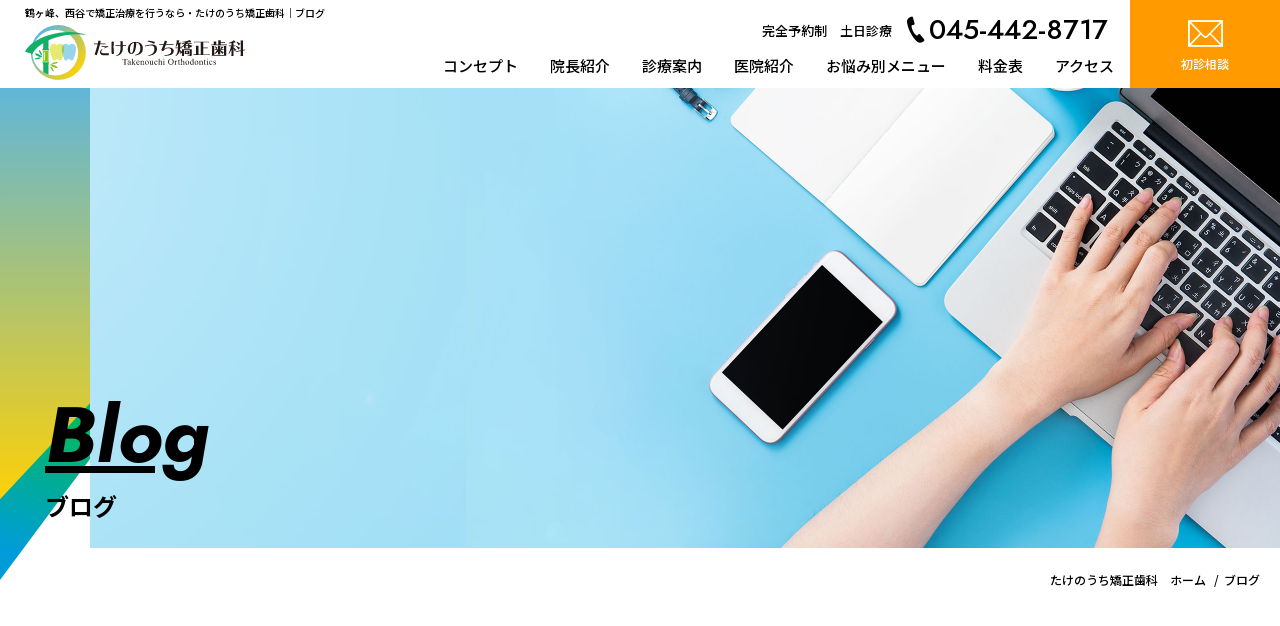

--- FILE ---
content_type: text/html; charset=UTF-8
request_url: https://www.tsurugamine-takenouchi-kyouseishika.com/blog/detail.html?id=51
body_size: 4719
content:
<!DOCTYPE HTML>
<html lang="ja">
<head>
<meta charset="UTF-8">
<meta name="format-detection" content="telephone=no">
<script type="text/javascript">
    var ua = navigator.userAgent;
    if((ua.indexOf('iPhone') > 0) || ua.indexOf('iPod') > 0 || (ua.indexOf('Android') > 0 && ua.indexOf('Mobile') > 0)){
        document.write('<meta name="viewport" content="width=device-width,initial-scale=1,maximum-scale=1.0">');
    } else {
        document.write('<meta name="viewport" content="width=1240">');
    }
</script>
<meta name="keywords" content="鶴ヶ峰,西谷,ブログ,矯正歯科">
<meta name="description" content="">
<title>｜鶴ヶ峰、西谷で矯正歯科を行なうたけのうち矯正歯科｜ブログ</title>
<link rel="icon" type="image/png" href="/common/img/favicon.png">


<link rel="preload" href="/common/css/cmn_style.css" as="style">
<link rel="preload" href="/common/css/cmn_subpage.css" as="style">

<link rel="stylesheet" href="/common/css/cmn_layout.css">
<link rel="stylesheet" href="/common/css/cmn_style.css">

<!-- <link rel="stylesheet" href="https://cdn.icomoon.io/58435/dental_clinic/style-cf.css?iqdtpj"> -->

<link rel="preconnect" href="https://fonts.gstatic.com">
<link href="https://fonts.googleapis.com/css2?family=Jost:ital,wght@0,400;0,500;0,600;0,700;1,600;1,700&family=Noto+Sans+JP:wght@500;700&display=swap" rel="stylesheet">




<!-- only this page -->
<link rel="stylesheet" href="/common/css/cmn_subpage.css">
<link rel="stylesheet" href="css/style.css">
<!-- /only this page -->

<!-- Google Tag Manager -->
<script>(function(w,d,s,l,i){w[l]=w[l]||[];w[l].push({'gtm.start':
new Date().getTime(),event:'gtm.js'});var f=d.getElementsByTagName(s)[0],
j=d.createElement(s),dl=l!='dataLayer'?'&l='+l:'';j.async=true;j.src=
'https://www.googletagmanager.com/gtm.js?id='+i+dl;f.parentNode.insertBefore(j,f);
})(window,document,'script','dataLayer','GTM-KGC3F2B');</script>
<!-- End Google Tag Manager -->

</head>

<body class="subpage">
<!-- Google Tag Manager (noscript) -->
<noscript><iframe src="https://www.googletagmanager.com/ns.html?id=GTM-KGC3F2B"
height="0" width="0" style="display:none;visibility:hidden"></iframe></noscript>
<!-- End Google Tag Manager (noscript) -->
<header>
	<p class="seo"><span>｜鶴ヶ峰、西谷で矯正治療を行うなら・たけのうち矯正歯科｜ブログ</span></p>

	<div class="header_content">
		<div class="logo"><a href="/"><img src="/common/img/logo.svg" alt="たけのうち矯正歯科" width="257" height="65" ></a></div>
		<div class="nav">
			<div class="nav_inner">
				<div class="telbox">
					<small>完全予約制　土日診療</small>
					<a href="tel:0454428717" class="tel"><i class="icon-tel"></i><span>045-442-8717</span></a>
				</div>
				<nav>
					<ul>
					    <li><a href="/feature/">コンセプト</a></li>
					    <li><a href="/doctor/">院長紹介</a></li>
					    <li class="trigger">
					    	<a href="javascript:void(0);">診療案内</a>
							<div class="submenu">
								<div class="item">
									<a href="/treat/" class="red_line"></a>
									<em>当院の矯正治療</em>
									<figure id="submenu01"></figure>
								</div>
								<div class="item">
									<a href="/treat/adult.html" class="red_line"></a>
									<em>大人の矯正治療</em>
									<figure id="submenu02"></figure>
								</div>
								<div class="item">
									<a href="/treat/kids.html" class="red_line"></a>
									<em>子どもの矯正治療</em>
									<figure id="submenu03"></figure>
								</div>
								<div class="item">
									<a href="/treat/invisible.html" class="red_line"></a>
									<em>見えにくい<br />矯正治療</em>
									<figure id="submenu04"></figure>
								</div>
								<div class="item">
									<a href="/treat/prevention.html" class="red_line"></a>
									<em>治療中の<br />予防について</em>
									<figure id="submenu05"></figure>
								</div>
							</div>
					    </li>
					    <li><a href="/clinic/">医院紹介</a></li>
					    <li class="trigger">
					    	<a href="/trouble/">お悩み別メニュー</a>
					    	<div class="submenu">
								<div class="item trouble">
									<a href="/trouble/#case01"><img src="/img/worries_btn01.webp" alt="前歯がガタガタしている" width="150" height="150" /></a>
								</div>
								<div class="item trouble">
									<a href="/trouble/#case02"><img src="/img/worries_btn02.webp" alt="上の前歯が出ている（出っ歯）" width="150" height="150" /></a>
								</div>
								<div class="item trouble">
									<a href="/trouble/#case03"><img src="/img/worries_btn03.webp" alt="下の前歯が出ている（受け口）" width="150" height="150" /></a>
								</div>
								<div class="item trouble">
									<a href="/trouble/#case04"><img src="/img/worries_btn04.webp" alt="噛み合わせが深い" width="150" height="150" /></a>
								</div>
								<div class="item trouble">
									<a href="/trouble/#case05"><img src="/img/worries_btn05.webp" alt="前歯が噛まない" width="150" height="150" /></a>
								</div>
								<div class="item trouble">
									<a href="/trouble/#case06"><img src="/img/worries_btn06.webp" alt="口もとが出ている" width="150" height="150" /></a>
								</div>

							</div>
					    </li>
					    <li><a href="/fee/">料金表</a></li>
					    <li><a href="/access/">アクセス</a></li>
					</ul>
				</nav>
			</div>
			<a href="/reserve/" id="contact"><i class="icon-mail"></i><small>初診相談</small></a>
		</div>

		<div class="sp_nav sp">
			<a href="tel:0454428717" id="tel_btn"><i class="icon-tel"></i><small>tel</small></a>
			<a href="/reserve/" id="tel_mail"><i class="icon-mail"></i><small>mail</small></a>
			<a href="" id="slidemenuBtn"><span></span><small>menu</small></a>
		</div>

	</div>

</header>



<div id="wrap">

<div class="subpage_title">

	<div class="subpage_title_imges" style="background-image:url(img/title.jpg); background-position: right center">

		<h2 class="title_text animation">
			<em>Blog</em>
			<span>ブログ</span>
		</h2>

	</div>


	<div class="Breadcrumb" itemscope itemtype="http://schema.org/BreadcrumbList">
	<span itemprop="itemListElement" itemscope itemtype="http://schema.org/ListItem"><a itemprop="item" href="/"><span itemprop="name">たけのうち矯正歯科　ホーム</span></a><meta itemprop="position" content="1" /></span>
	<span itemprop="itemListElement" itemscope itemtype="http://schema.org/ListItem"><a itemprop="item" href="/blog/"><span itemprop="name">ブログ</span></a><meta itemprop="position" content="2" /></span>
	<span itemprop="itemListElement" itemscope itemtype="http://schema.org/ListItem"><span itemprop="name"></span><meta itemprop="position" content="3" /></span>
</div>

</div>


<article>

	<section class="blog_page animation">
		<div class="inner">


		<div class="blog_data animation">
			<time>1970.01.01</time>
			<a href="/blog/category.html?cate=0">未指定</a>
		</div>

		<h1 class="sect_ttl animation">
			<em></em>
		</h1>



		<div class="blog_article">

			<div class="blog_main animation">
				



<script>
  location.href = "./";
</script>

				<!-- <div class="blog_detail">
					<p>記事本文が入ります。記事本文が入ります。記事本文が入ります。記事本文が入ります。記事本文が入ります。記事本文が入ります。記事本文が入ります。記事本文が入ります。記事本文が入ります。記事本文が入ります…<br />記事本文が入ります。記事本文が入ります。記事本文が入ります。記事本文が入ります。記事本文が入ります。記事本文が入ります。記事本文が入ります。記事本文が入ります。記事本文が入ります。記事本文が入ります…</p>

					<figure><img src="img/01.jpg" alt="wide01" width="1720" height="900" ></figure>
					<p>記事本文が入ります。記事本文が入ります。記事本文が入ります。記事本文が入ります。記事本文が入ります。記事本文が入ります。記事本文が入ります。記事本文が入ります。記事本文が入ります。記事本文が入ります…<br />記事本文が入ります。記事本文が入ります。記事本文が入ります。記事本文が入ります。記事本文が入ります。記事本文が入ります。記事本文が入ります。記事本文が入ります。記事本文が入ります。記事本文が入ります…</p>

				</div>

				<div class="page animation">
					<a href="" class="left">新しい記事</a>
					<a href="" class="right">過去の記事</a>
				</div> -->

			</div>


			<div class="blog_side animation">
				<h3 class="heading">最新記事</h3>
				<div class="blog_side_items">
					<ul>
						
<li><a href="detail.html?id=85">臨床指導医に合格することができました</a></li>
<li><a href="detail.html?id=82">たけのうち矯正歯科の診療台が増えました‐鶴ヶ峰の矯正歯科　たけのうち矯正歯科</a></li>
<li><a href="detail.html?id=80">2022年今年もよろしくお願い致します‐鶴ヶ峰の矯正歯科　たけのうち矯正歯科</a></li>
<li><a href="detail.html?id=79">2021年を振り返って‐鶴ヶ峰の矯正歯科　たけのうち矯正歯科</a></li>
<li><a href="detail.html?id=74">2021年もよろしくお願い致します‐鶴ヶ峰の矯正歯科　たけのうち矯正歯科</a></li>

					    <!-- <li><a href="detail.html">記事タイトル 記事タイトル記事タイトル記事タイトル記事タイトル</a></li> -->
					</ul>
				</div>
				<h3 class="heading">カテゴリー</h3>
				<div class="blog_side_items">
					<ul>
						<li><a href="category.html?cate=0">未指定(37)</a></li>

					    <!-- <li><a href="category.html">カテゴリー（10）</a></li>  -->
					</ul>
				</div>
				<h3 class="heading">月別アーカイブ</h3>
				<div class="blog_side_items">
					<div class="selectBox">
						<select name="月別アーカイブ" onChange="(function(rr){r=rr.value;rr.selectedIndex = 0;location.href=r;}(this))">
							<option value="">選択してください</option>
							


<option value="archive.html?ym=2025-9"><a href="/blog/archive.html?ym=2025-9">2025年09月</a></option>


<option value="archive.html?ym=2022-5"><a href="/blog/archive.html?ym=2022-5">2022年05月</a></option>


<option value="archive.html?ym=2022-1"><a href="/blog/archive.html?ym=2022-1">2022年01月</a></option>


<option value="archive.html?ym=2021-12"><a href="/blog/archive.html?ym=2021-12">2021年12月</a></option>


<option value="archive.html?ym=2021-1"><a href="/blog/archive.html?ym=2021-1">2021年01月</a></option>


<option value="archive.html?ym=2020-10"><a href="/blog/archive.html?ym=2020-10">2020年10月</a></option>


<option value="archive.html?ym=2020-4"><a href="/blog/archive.html?ym=2020-4">2020年04月</a></option>


<option value="archive.html?ym=2019-12"><a href="/blog/archive.html?ym=2019-12">2019年12月</a></option>


<option value="archive.html?ym=2019-10"><a href="/blog/archive.html?ym=2019-10">2019年10月</a></option>


<option value="archive.html?ym=2019-9"><a href="/blog/archive.html?ym=2019-9">2019年09月</a></option>


<option value="archive.html?ym=2019-6"><a href="/blog/archive.html?ym=2019-6">2019年06月</a></option>


<option value="archive.html?ym=2019-1"><a href="/blog/archive.html?ym=2019-1">2019年01月</a></option>


<option value="archive.html?ym=2018-11"><a href="/blog/archive.html?ym=2018-11">2018年11月</a></option>


<option value="archive.html?ym=2018-9"><a href="/blog/archive.html?ym=2018-9">2018年09月</a></option>


<option value="archive.html?ym=2018-8"><a href="/blog/archive.html?ym=2018-8">2018年08月</a></option>


<option value="archive.html?ym=2018-6"><a href="/blog/archive.html?ym=2018-6">2018年06月</a></option>


<option value="archive.html?ym=2018-5"><a href="/blog/archive.html?ym=2018-5">2018年05月</a></option>


<option value="archive.html?ym=2018-4"><a href="/blog/archive.html?ym=2018-4">2018年04月</a></option>


<option value="archive.html?ym=2018-3"><a href="/blog/archive.html?ym=2018-3">2018年03月</a></option>


<option value="archive.html?ym=2018-2"><a href="/blog/archive.html?ym=2018-2">2018年02月</a></option>


<option value="archive.html?ym=2018-1"><a href="/blog/archive.html?ym=2018-1">2018年01月</a></option>


<option value="archive.html?ym=2017-12"><a href="/blog/archive.html?ym=2017-12">2017年12月</a></option>


<option value="archive.html?ym=2017-10"><a href="/blog/archive.html?ym=2017-10">2017年10月</a></option>


<option value="archive.html?ym=2017-9"><a href="/blog/archive.html?ym=2017-9">2017年09月</a></option>


<option value="archive.html?ym=2017-8"><a href="/blog/archive.html?ym=2017-8">2017年08月</a></option>


<option value="archive.html?ym=2017-7"><a href="/blog/archive.html?ym=2017-7">2017年07月</a></option>


<option value="archive.html?ym=2017-4"><a href="/blog/archive.html?ym=2017-4">2017年04月</a></option>


<option value="archive.html?ym=2017-3"><a href="/blog/archive.html?ym=2017-3">2017年03月</a></option>


<option value="archive.html?ym=2017-2"><a href="/blog/archive.html?ym=2017-2">2017年02月</a></option>


<option value="archive.html?ym=2016-12"><a href="/blog/archive.html?ym=2016-12">2016年12月</a></option>


							<!-- <option value="">2020年12月</option> -->
						</select>
					</div>
				</div>
			</div>



		</div><!-- blog_block -->



		</div>
	</section>



    <section class="other">

	    <div class="banners">

		    <div class="item animation" id="case_banner">
			    <a href="/case/" class="red_line"></a>
			    <h3 class="sect_ttl">
				    <em>Case</em>
				    <small>治療例</small>
			    </h3>
			    <figure></figure>
			    <i class="icon-arrow2"></i>
		    </div>

		    <div class="item animation" id="blog_banner">
			    <a href="/blog/" class="red_line"></a>
			    <h3 class="sect_ttl">
				    <em>Blog</em>
				    <small>ブログ</small>
			    </h3>
			    <figure></figure>
			    <i class="icon-arrow2"></i>
		    </div>

	    </div>


	    <div class="clinic_info animation">
		    <div class="clinic_info_head">
			    <div class="logo"><a href="/"><img src="/common/img/logo.svg" alt="たけのうち矯正歯科" width="186"></a></div>
			    <ul>
			        <li><a href="/#Calendar">Calendar</a></li>
			        <li><a href="/access/">Access</a></li>
			    </ul>
		    </div>
		    <div class="clinic_info_body">
			    <div class="address">
				    <address>〒241-0022<br />神奈川県横浜市旭区鶴ヶ峰2-29−14 吉田ビル301</address>
				    <a href="tel:0454428717" class="tel"><i class="icon-tel"></i><span>045-442-8717</span></a>
			    </div>
			    <div class="Consultation_hours">
					<table class="consultation_table">
						<thead>
							<tr>
								<th colspan="2"></th>
								<th>Mon</th>
								<th>Tue</th>
								<th>Wed</th>
								<th>Thu</th>
								<th>Fri</th>
								<th>Sat</th>
								<th>Sun</th>
							</tr>
						</thead>

						<tbody>
							<tr>
								<td colspan="2">10:00 ~ 12:30</td>
								<td>○</td><td>●</td><td>●</td><td>−</td><td>●</td><td>▲</td><td>△</td>
							</tr>
							<tr>
								<td colspan="2">14:00 ~ 19:00</td>
								<td>○</td><td>●</td><td>●</td><td>−</td><td>●</td><td>▲</td><td>△</td>
							</tr>
						</tbody>

						<tfoot>
							<tr>
								<td colspan="9">▲…9:00〜12:30／14:00〜18:00　○・△…隔週で休診</td>
							</tr>

						</tfoot>
					</table>
			    </div>

		    </div>

	    </div>

    </section>

</article>


<footer>
	<div class="footer_inner animation">
		<div class="sitemap">
			<dl>
			    <dt class="toggle">Clinic Contents</dt>
			    <dd>
			    	<ol>
						<li><a href="/">HOME</a></li>
						<li><a href="/feature/">コンセプト</a></li>
						<li><a href="/doctor/">院長紹介</a></li>
						<li><a href="/clinic/">医院紹介</a></li>
					</ol>
					<ol>
						<li><a href="/fee/">料金表</a></li>
						<li><a href="/access/">アクセス</a></li>
						<li><a href="/trouble/">お悩み別メニュー</a></li>
					</ol>
					<ol>
						<li><a href="/case/">治療例</a></li>
						<li><a href="/reserve/">初診相談</a></li>
						<li><a href="/blog/">ブログ</a></li>
					</ol>
			    </dd>
			</dl>

			<dl>
			    <dt class="toggle">Treatment Contents</dt>
			    <dd>
			    	<ol>
				    	<li><a href="/treat/">当院の矯正治療</a></li>
						<li><a href="/treat/adult.html">大人の矯正治療</a></li>
						<li><a href="/treat/kids.html">子どもの矯正治療</a></li>
					</ol>
					<ol>
						<li><a href="/treat/invisible.html">見えにくい矯正治療</a></li>
						<li><a href="/treat/prevention.html">治療中の予防について</a></li>
					</ol>

			    </dd>
			</dl>

		</div>
		<p class="copy">Copyright © たけのうち矯正歯科 All Rights Reserved.</p>
	</div>


</footer>

<div id="pageTop"><a href=""><i class="icon-top"></i></a></div>

</div>
<!-- wrap -->




<div id="sp_menu" class="sp">
<dl>
	<dt class="">Contents</dt>
	<dd>
		<ol>
			<li><a href="/">HOME</a></li>
			<li><a href="/feature/">コンセプト</a></li>
			<li><a href="/doctor/">院長紹介</a></li>
			<li><a href="/clinic/">医院紹介</a></li>
			<li><a href="/fee/">料金表</a></li>
			<li><a href="/access/">アクセス</a></li>
			<li>
				<span class="toggle">矯正治療</span>
				<ul style="display: none;">
			    	<li><a href="/treat/">当院の矯正治療</a></li>
					<li><a href="/treat/adult.html">大人の矯正治療</a></li>
					<li><a href="/treat/kids.html">子どもの矯正治療</a></li>
					<li><a href="/treat/invisible.html">見えにくい矯正治療</a></li>
					<li><a href="/treat/prevention.html">治療中の予防について</a></li>
				</ul>
			</li>


			<li>

				<span class="toggle">お悩み別メニュー</span>
				<ul style="display: none;">
					<li><a href="/trouble/">お悩み別メニュー</a></li>
					<li>
						<a href="/trouble/#case01" class="pagelink">前歯がガタガタしている</a>
					</li>
					<li>
						<a href="/trouble/#case02" class="pagelink">上の前歯が出ている（出っ歯）</a>
					</li>
					<li>
						<a href="/trouble/#case03" class="pagelink">下の前歯が出ている（受け口）</a>
					</li>
					<li>
						<a href="/trouble/#case04" class="pagelink">噛み合わせが深い</a>
					</li>
					<li>
						<a href="/trouble/#case05" class="pagelink">前歯が噛まない</a>
					</li>
					<li>
						<a href="/trouble/#case06" class="pagelink">口もとが出ている</a>
					</li>
				</ul>
			</li>
			<li><a href="/case/">治療例</a></li>
			<li><a href="/reserve/">初診相談</a></li>
			<li><a href="/blog/">ブログ</a></li>
		</ol>
	</dd>
</dl>
</div>


<div id="sp_fixed_btn" class="sp">
	<a href="tel:0454428717" class="tel"><i class="icon-tel"></i><span>045-442-8717</span></a>
	<a href="/reserve/" id="contact"><i class="icon-mail"></i><small>初診相談</small></a>
</div>




<script src="https://ajax.googleapis.com/ajax/libs/jquery/2.1.3/jquery.min.js"></script>
<script src="/common/js/common.js"></script>

<script src="https://console.nomoca-ai.com/api/chatbot?bid=NDI3MTM5NTItNjU3MS01OGYxLTVmN2ItZmY2MWEzMmY5NTBkOkJvdDoyMzcw&mb=90px&auto_hide_on_scroll=false"></script>



<!-- only this page -->
<script>


</script>
<!-- /only this page -->


    </body>
</html>

--- FILE ---
content_type: text/html; charset=UTF-8
request_url: https://www.tsurugamine-takenouchi-kyouseishika.com/blog/
body_size: 6318
content:
<!DOCTYPE HTML>
<html lang="ja">
<head>
<meta charset="UTF-8">
<meta name="format-detection" content="telephone=no">
<script type="text/javascript">
    var ua = navigator.userAgent;
    if((ua.indexOf('iPhone') > 0) || ua.indexOf('iPod') > 0 || (ua.indexOf('Android') > 0 && ua.indexOf('Mobile') > 0)){
        document.write('<meta name="viewport" content="width=device-width,initial-scale=1,maximum-scale=1.0">');
    } else {
        document.write('<meta name="viewport" content="width=1240">');
    }
</script>
<meta name="keywords" content="鶴ヶ峰,西谷,ブログ,矯正歯科">
<meta name="description" content="当院のスタッフによるブログの一覧になります。不定期で更新しているので、ご興味のある方はぜひご覧ください。鶴ヶ峰駅徒歩1分、日本矯正歯科学会認定医による精密な矯正治療「たけのうち矯正歯科」">
<title>鶴ヶ峰、西谷で矯正歯科を行なうたけのうち矯正歯科｜ブログ</title>

<link rel="icon" type="image/png" href="/common/img/favicon.png">


<link rel="preload" href="/common/css/cmn_style.css" as="style">
<link rel="preload" href="/common/css/cmn_subpage.css" as="style">

<link rel="stylesheet" href="/common/css/cmn_layout.css">
<link rel="stylesheet" href="/common/css/cmn_style.css">

<!-- <link rel="stylesheet" href="https://cdn.icomoon.io/58435/dental_clinic/style-cf.css?iqdtpj"> -->

<link rel="preconnect" href="https://fonts.gstatic.com">
<link href="https://fonts.googleapis.com/css2?family=Jost:ital,wght@0,400;0,500;0,600;0,700;1,600;1,700&family=Noto+Sans+JP:wght@500;700&display=swap" rel="stylesheet">




<!-- only this page -->
<link rel="stylesheet" href="/common/css/cmn_subpage.css">
<link rel="stylesheet" href="css/style.css">
<!-- /only this page -->

<!-- Google Tag Manager -->
<script>(function(w,d,s,l,i){w[l]=w[l]||[];w[l].push({'gtm.start':
new Date().getTime(),event:'gtm.js'});var f=d.getElementsByTagName(s)[0],
j=d.createElement(s),dl=l!='dataLayer'?'&l='+l:'';j.async=true;j.src=
'https://www.googletagmanager.com/gtm.js?id='+i+dl;f.parentNode.insertBefore(j,f);
})(window,document,'script','dataLayer','GTM-KGC3F2B');</script>
<!-- End Google Tag Manager -->

</head>

<body class="subpage">
<!-- Google Tag Manager (noscript) -->
<noscript><iframe src="https://www.googletagmanager.com/ns.html?id=GTM-KGC3F2B"
height="0" width="0" style="display:none;visibility:hidden"></iframe></noscript>
<!-- End Google Tag Manager (noscript) -->
<header>
	<p class="seo"><span>鶴ヶ峰、西谷で矯正治療を行うなら・たけのうち矯正歯科｜ブログ</span></p>

	<div class="header_content">
		<div class="logo"><a href="/"><img src="/common/img/logo.svg" alt="たけのうち矯正歯科" width="257" height="65" ></a></div>
		<div class="nav">
			<div class="nav_inner">
				<div class="telbox">
					<small>完全予約制　土日診療</small>
					<a href="tel:0454428717" class="tel"><i class="icon-tel"></i><span>045-442-8717</span></a>
				</div>
				<nav>
					<ul>
					    <li><a href="/feature/">コンセプト</a></li>
					    <li><a href="/doctor/">院長紹介</a></li>
					    <li class="trigger">
					    	<a href="javascript:void(0);">診療案内</a>
							<div class="submenu">
								<div class="item">
									<a href="/treat/" class="red_line"></a>
									<em>当院の矯正治療</em>
									<figure id="submenu01"></figure>
								</div>
								<div class="item">
									<a href="/treat/adult.html" class="red_line"></a>
									<em>大人の矯正治療</em>
									<figure id="submenu02"></figure>
								</div>
								<div class="item">
									<a href="/treat/kids.html" class="red_line"></a>
									<em>子どもの矯正治療</em>
									<figure id="submenu03"></figure>
								</div>
								<div class="item">
									<a href="/treat/invisible.html" class="red_line"></a>
									<em>見えにくい<br />矯正治療</em>
									<figure id="submenu04"></figure>
								</div>
								<div class="item">
									<a href="/treat/prevention.html" class="red_line"></a>
									<em>治療中の<br />予防について</em>
									<figure id="submenu05"></figure>
								</div>
							</div>
					    </li>
					    <li><a href="/clinic/">医院紹介</a></li>
					    <li class="trigger">
					    	<a href="/trouble/">お悩み別メニュー</a>
					    	<div class="submenu">
								<div class="item trouble">
									<a href="/trouble/#case01"><img src="/img/worries_btn01.webp" alt="前歯がガタガタしている" width="150" height="150" /></a>
								</div>
								<div class="item trouble">
									<a href="/trouble/#case02"><img src="/img/worries_btn02.webp" alt="上の前歯が出ている（出っ歯）" width="150" height="150" /></a>
								</div>
								<div class="item trouble">
									<a href="/trouble/#case03"><img src="/img/worries_btn03.webp" alt="下の前歯が出ている（受け口）" width="150" height="150" /></a>
								</div>
								<div class="item trouble">
									<a href="/trouble/#case04"><img src="/img/worries_btn04.webp" alt="噛み合わせが深い" width="150" height="150" /></a>
								</div>
								<div class="item trouble">
									<a href="/trouble/#case05"><img src="/img/worries_btn05.webp" alt="前歯が噛まない" width="150" height="150" /></a>
								</div>
								<div class="item trouble">
									<a href="/trouble/#case06"><img src="/img/worries_btn06.webp" alt="口もとが出ている" width="150" height="150" /></a>
								</div>

							</div>
					    </li>
					    <li><a href="/fee/">料金表</a></li>
					    <li><a href="/access/">アクセス</a></li>
					</ul>
				</nav>
			</div>
			<a href="/reserve/" id="contact"><i class="icon-mail"></i><small>初診相談</small></a>
		</div>

		<div class="sp_nav sp">
			<a href="tel:0454428717" id="tel_btn"><i class="icon-tel"></i><small>tel</small></a>
			<a href="/reserve/" id="tel_mail"><i class="icon-mail"></i><small>mail</small></a>
			<a href="" id="slidemenuBtn"><span></span><small>menu</small></a>
		</div>

	</div>

</header>



<div id="wrap">

<div class="subpage_title">

	<div class="subpage_title_imges" style="background-image:url(img/title.jpg); background-position: right center">

		<h2 class="title_text animation">
			<em>Blog</em>
			<span>ブログ</span>
		</h2>

	</div>


	<div class="Breadcrumb" itemscope itemtype="http://schema.org/BreadcrumbList">
	<span itemprop="itemListElement" itemscope itemtype="http://schema.org/ListItem"><a itemprop="item" href="/"><span itemprop="name">たけのうち矯正歯科　ホーム</span></a><meta itemprop="position" content="1" /></span>
	<span itemprop="itemListElement" itemscope itemtype="http://schema.org/ListItem"><a itemprop="item" href="/blog/"><span itemprop="name">ブログ</span></a><meta itemprop="position" content="2" /></span>
</div>

</div>


<article>

	<section class="blog_page animation">
		<div class="inner">
		<h1 class="sect_ttl animation">
			<em>新着一覧</em>
			<small>News</small>
		</h1>





			<div class="blog_article">

			<div class="blog_main">
				



<div class="blog_main_items">

            <div class="item">
              <div class="blog_data">
                <time>2025.09.14</time>
                <a href="/blog/category.html?cate=0">未指定</a>
              </div>
              <h2><a href="/blog/detail.html?id=85">臨床指導医に合格することができました</a></h2>
              <p>鶴ヶ峰の矯正歯科専門たけのうち矯正歯科院長の竹之内裕行です。ご報告が遅くなってしまいましたが、日本矯正歯科学会の臨床指導医に合格することができました。去年挑戦して合格を頂き、今年に資格証を頂きました。...</p>
            </div>




            <div class="item">
              <div class="blog_data">
                <time>2022.05.15</time>
                <a href="/blog/category.html?cate=0">未指定</a>
              </div>
              <h2><a href="/blog/detail.html?id=82">たけのうち矯正歯科の診療台が増えました‐鶴ヶ峰の矯正歯科　たけのうち矯正歯科</a></h2>
              <p>鶴ヶ峰の矯正歯科専門たけのうち矯正歯科院長の竹之内裕行です。先日、クリニック内の改装工事を行い診療台(治療を行う椅子)が増えました。開業させて頂いてから多くのご予約を頂き、最近ご予約が少しお取りしづら...</p>
            </div>




            <div class="item">
              <div class="blog_data">
                <time>2022.01.17</time>
                <a href="/blog/category.html?cate=0">未指定</a>
              </div>
              <h2><a href="/blog/detail.html?id=80">2022年今年もよろしくお願い致します‐鶴ヶ峰の矯正歯科　たけのうち矯正歯科</a></h2>
              <p>鶴ヶ峰の矯正歯科専門たけのうち矯正歯科院長の竹之内裕行です。明けましておめでとうございます、今年もよろしくお願い致します。新年早々の活動は旭区の3歳児健診に参加して参りました。いつもは５月くらいに担当...</p>
            </div>




            <div class="item">
              <div class="blog_data">
                <time>2021.12.26</time>
                <a href="/blog/category.html?cate=0">未指定</a>
              </div>
              <h2><a href="/blog/detail.html?id=79">2021年を振り返って‐鶴ヶ峰の矯正歯科　たけのうち矯正歯科</a></h2>
              <p>鶴ヶ峰の矯正歯科専門たけのうち矯正歯科院長の竹之内裕行です。今年もあと残り4日となりました。振り返りますと今年もコロナウイルスが猛威を振る中なんとか過ごすことができた1年間でした。日々感染対策をしっか...</p>
            </div>




            <div class="item">
              <div class="blog_data">
                <time>2021.01.24</time>
                <a href="/blog/category.html?cate=0">未指定</a>
              </div>
              <h2><a href="/blog/detail.html?id=74">2021年もよろしくお願い致します‐鶴ヶ峰の矯正歯科　たけのうち矯正歯科</a></h2>
              <p>鶴ヶ峰の矯正歯科専門たけのうち矯正歯科院長の竹之内裕行です。2021年になり3週間ほどが経ちました、昨年末から今年の年越しはいつもと大分違いまた新年のスタートも緊急事態宣言が出るなどいろいろ例年とは違...</p>
            </div>




            <div class="item">
              <div class="blog_data">
                <time>2020.10.25</time>
                <a href="/blog/category.html?cate=0">未指定</a>
              </div>
              <h2><a href="/blog/detail.html?id=71">口呼吸と前歯で咬めない咬み合わせについて‐鶴ヶ峰の矯正歯科　たけのうち矯正歯科</a></h2>
              <p>こんにちは横浜市旭区鶴ヶ峰のたけのうち矯正歯科院長の竹之内裕行です。今日は口呼吸についてのお話です。お子様のお口がポカンと常に開いてしまっており、お鼻ではなくはお口で呼吸を行ってしまっていることはない...</p>
            </div>




            <div class="item">
              <div class="blog_data">
                <time>2020.04.30</time>
                <a href="/blog/category.html?cate=0">未指定</a>
              </div>
              <h2><a href="/blog/detail.html?id=67">当院の感染予防対策について‐鶴ヶ峰の矯正歯科　たけのうち矯正歯科</a></h2>
              <p>鶴ヶ峰の矯正歯科専門たけのうち矯正歯科院長の竹之内裕行です。当院では新型コロナウイルスの感染予防対策として様々な対策を取らせて頂いております。通常の患者様ごとの消毒はもちろんですが、強力な空気清浄機の...</p>
            </div>




            <div class="item">
              <div class="blog_data">
                <time>2019.12.16</time>
                <a href="/blog/category.html?cate=0">未指定</a>
              </div>
              <h2><a href="/blog/detail.html?id=64">2019年を振り返って‐鶴ヶ峰の矯正歯科　たけのうち矯正歯科</a></h2>
              <p>鶴ヶ峰の矯正歯科専門たけのうち矯正歯科院長の竹之内裕行です。2019年を振り返えりますと今年もいろいろなことがありました。歯科検診や旭区民セミナー、がん検診などの旭区の地域歯科医療を通じて様々な方と交...</p>
            </div>




            <div class="item">
              <div class="blog_data">
                <time>2019.10.31</time>
                <a href="/blog/category.html?cate=0">未指定</a>
              </div>
              <h2><a href="/blog/detail.html?id=63">令和元年の旭ふれあい区民まつりに参加しました‐鶴ヶ峰の矯正歯科　たけのうち矯正歯科</a></h2>
              <p>鶴ヶ峰の矯正歯科専門たけのうち矯正歯科院長の竹之内裕行です。先日、令和になって初の横浜市旭区の旭ふれあい区民まつりに参加して参りました。今年も横浜市旭区歯科医師会でブースを出させて頂きました。例年のよ...</p>
            </div>




            <div class="item">
              <div class="blog_data">
                <time>2019.09.26</time>
                <a href="/blog/category.html?cate=0">未指定</a>
              </div>
              <h2><a href="/blog/detail.html?id=62">横浜市旭区の口腔がん検診に参加して参りました‐鶴ヶ峰の矯正歯科　たけのうち矯正歯科</a></h2>
              <p>こんにちは横浜市旭区鶴ヶ峰のたけのうち矯正歯科院長の竹之内裕行です。先日、横浜市旭区の口腔がん検診に参加して参りました。今回は例年よりも倍以上多い方がご相談に来られました。今年は舌がんなどテレビで取り...</p>
            </div>




</div>



<div class="page animation">
    <ul><li><a href="?p=1" class="current">1</a></li>
<li><a href="?p=2">2</a></li>
<li><a href="?p=3">3</a></li>
<li><a href="?p=4">4</a></li>
</ul><a href="?p=2" class="right">過去の記事</a>
</div><!-- /paging-area -->




				<!-- <div class="blog_main_items">
					
					<div class="item">
						<div class="blog_data">
							<time>2016.11.05</time>
							<a href="category.html">カテゴリー</a>
						</div>
						<h2><a href="detail.html">記事タイトル記事タイトル記事タイトル記事タイトル記事タイトル記事タイトル記事タイトル記事タイトル</a></h2>
						<p>記事本文が入ります。記事本文が入ります。記事本文が入ります。記事本文が入ります。記事本文が入ります。記事本文が入ります。記事本文が入ります。記事本文が入ります。記事本文が入ります。記事本文が入ります…</p>
					</div>

					<div class="item">
						<div class="blog_data">
							<time>2016.11.05</time>
							<a href="category.html">カテゴリー</a>
						</div>
						<h2><a href="detail.html">記事タイトル記事タイトル記事タイトル記事タイトル</a></h2>
						<p>記事本文が入ります。記事本文が入ります。記事本文が入ります。記事本文が入ります。記事本文が入ります。記事本文が入ります。記事本文が入ります。記事本文が入ります。記事本文が入ります。記事本文が入ります…</p>
					</div>

					<div class="item">
						<div class="blog_data">
							<time>2016.11.05</time>
							<a href="category.html">カテゴリー</a>
						</div>
						<h2><a href="detail.html">記事タイトル記事タイトル記事タイトル記事タイトル</a></h2>
						<p>記事本文が入ります。記事本文が入ります。記事本文が入ります。記事本文が入ります。記事本文が入ります。記事本文が入ります。記事本文が入ります。記事本文が入ります。記事本文が入ります。記事本文が入ります…</p>
					</div>

					<div class="item">
						<div class="blog_data">
							<time>2016.11.05</time>
							<a href="category.html">カテゴリー</a>
						</div>
						<h2><a href="detail.html">記事タイトル記事タイトル記事タイトル記事タイトル</a></h2>
						<p>記事本文が入ります。記事本文が入ります。記事本文が入ります。記事本文が入ります。記事本文が入ります。記事本文が入ります。記事本文が入ります。記事本文が入ります。記事本文が入ります。記事本文が入ります…</p>
					</div>

					<div class="item">
						<div class="blog_data">
							<time>2016.11.05</time>
							<a href="category.html">カテゴリー</a>
						</div>
						<h2><a href="detail.html">記事タイトル記事タイトル記事タイトル記事タイトル</a></h2>
						<p>記事本文が入ります。記事本文が入ります。記事本文が入ります。記事本文が入ります。記事本文が入ります。記事本文が入ります。記事本文が入ります。記事本文が入ります。記事本文が入ります。記事本文が入ります…</p>
					</div>

					<div class="item">
						<div class="blog_data">
							<time>2016.11.05</time>
							<a href="category.html">カテゴリー</a>
						</div>
						<h2><a href="detail.html">記事タイトル記事タイトル記事タイトル記事タイトル</a></h2>
						<p>記事本文が入ります。記事本文が入ります。記事本文が入ります。記事本文が入ります。記事本文が入ります。記事本文が入ります。記事本文が入ります。記事本文が入ります。記事本文が入ります。記事本文が入ります…</p>
					</div>

					<div class="item">
						<div class="blog_data">
							<time>2016.11.05</time>
							<a href="category.html">カテゴリー</a>
						</div>
						<h2><a href="detail.html">記事タイトル記事タイトル記事タイトル記事タイトル</a></h2>
						<p>記事本文が入ります。記事本文が入ります。記事本文が入ります。記事本文が入ります。記事本文が入ります。記事本文が入ります。記事本文が入ります。記事本文が入ります。記事本文が入ります。記事本文が入ります…</p>
					</div>

					<div class="item">
						<div class="blog_data">
							<time>2016.11.05</time>
							<a href="category.html">カテゴリー</a>
						</div>
						<h2><a href="detail.html">記事タイトル記事タイトル記事タイトル記事タイトル</a></h2>
						<p>記事本文が入ります。記事本文が入ります。記事本文が入ります。記事本文が入ります。記事本文が入ります。記事本文が入ります。記事本文が入ります。記事本文が入ります。記事本文が入ります。記事本文が入ります…</p>
					</div>

					<div class="item">
						<div class="blog_data">
							<time>2016.11.05</time>
							<a href="category.html">カテゴリー</a>
						</div>
						<h2><a href="detail.html">記事タイトル記事タイトル記事タイトル記事タイトル</a></h2>
						<p>記事本文が入ります。記事本文が入ります。記事本文が入ります。記事本文が入ります。記事本文が入ります。記事本文が入ります。記事本文が入ります。記事本文が入ります。記事本文が入ります。記事本文が入ります…</p>
					</div>

					<div class="item">
						<div class="blog_data">
							<time>2016.11.05</time>
							<a href="category.html">カテゴリー</a>
						</div>
						<h2><a href="detail.html">記事タイトル記事タイトル記事タイトル記事タイトル</a></h2>
						<p>記事本文が入ります。記事本文が入ります。記事本文が入ります。記事本文が入ります。記事本文が入ります。記事本文が入ります。記事本文が入ります。記事本文が入ります。記事本文が入ります。記事本文が入ります…</p>
					</div>

				</div>
				 -->

				<!-- <div class="page animation">
					<a href="" class="left">新しい記事</a>
					<ul>
					    <li><a href="">1</a></li>
					    <li><span>…</span></li>
					    <li><a href="">3</a></li>
					    <li><a href="" class="current">4</a></li>
					    <li><a href="">5</a></li>
					    <li><span>…</span></li>
					    <li><a href="">21</a></li>

					</ul>
					<a href="" class="right">過去の記事</a>
				</div> -->

			</div>


			<div class="blog_side animation">
				<h3 class="heading">最新記事</h3>
				<div class="blog_side_items">
					<ul>
						
<li><a href="detail.html?id=85">臨床指導医に合格することができました</a></li>
<li><a href="detail.html?id=82">たけのうち矯正歯科の診療台が増えました‐鶴ヶ峰の矯正歯科　たけのうち矯正歯科</a></li>
<li><a href="detail.html?id=80">2022年今年もよろしくお願い致します‐鶴ヶ峰の矯正歯科　たけのうち矯正歯科</a></li>
<li><a href="detail.html?id=79">2021年を振り返って‐鶴ヶ峰の矯正歯科　たけのうち矯正歯科</a></li>
<li><a href="detail.html?id=74">2021年もよろしくお願い致します‐鶴ヶ峰の矯正歯科　たけのうち矯正歯科</a></li>

					    <!-- <li><a href="detail.html">記事タイトル 記事タイトル記事タイトル記事タイトル記事タイトル</a></li>
					    <li><a href="detail.html">記事タイトル 記事タイトル記事タイトル記事タイトル記事タイトル</a></li>
					    <li><a href="detail.html">記事タイトル 記事タイトル記事タイトル記事タイトル記事タイトル</a></li>
					    <li><a href="detail.html">記事タイトル 記事タイトル記事タイトル記事タイトル記事タイトル</a></li>
					    <li><a href="detail.html">記事タイトル 記事タイトル記事タイトル記事タイトル記事タイトル</a></li> -->
					</ul>
				</div>
				<h3 class="heading">カテゴリー</h3>
				<div class="blog_side_items">
					<ul>
						<li><a href="category.html?cate=0">未指定(37)</a></li>

					    <!-- <li><a href="category.html">カテゴリー（10）</a></li>
					    <li><a href="category.html">カテゴリー（10）</a></li>
					    <li><a href="category.html">カテゴリー（10）</a></li>
					    <li><a href="category.html">カテゴリー（10）</a></li>
					    <li><a href="category.html">カテゴリー（10）</a></li> -->
					</ul>
				</div>
				<h3 class="heading">月別アーカイブ</h3>
				<div class="blog_side_items">
					<div class="selectBox">
						<select name="月別アーカイブ" onChange="(function(rr){r=rr.value;rr.selectedIndex = 0;location.href=r;}(this))">
							<option value="">選択してください</option>
							


<option value="archive.html?ym=2025-9"><a href="/blog/archive.html?ym=2025-9">2025年09月</a></option>


<option value="archive.html?ym=2022-5"><a href="/blog/archive.html?ym=2022-5">2022年05月</a></option>


<option value="archive.html?ym=2022-1"><a href="/blog/archive.html?ym=2022-1">2022年01月</a></option>


<option value="archive.html?ym=2021-12"><a href="/blog/archive.html?ym=2021-12">2021年12月</a></option>


<option value="archive.html?ym=2021-1"><a href="/blog/archive.html?ym=2021-1">2021年01月</a></option>


<option value="archive.html?ym=2020-10"><a href="/blog/archive.html?ym=2020-10">2020年10月</a></option>


<option value="archive.html?ym=2020-4"><a href="/blog/archive.html?ym=2020-4">2020年04月</a></option>


<option value="archive.html?ym=2019-12"><a href="/blog/archive.html?ym=2019-12">2019年12月</a></option>


<option value="archive.html?ym=2019-10"><a href="/blog/archive.html?ym=2019-10">2019年10月</a></option>


<option value="archive.html?ym=2019-9"><a href="/blog/archive.html?ym=2019-9">2019年09月</a></option>


<option value="archive.html?ym=2019-6"><a href="/blog/archive.html?ym=2019-6">2019年06月</a></option>


<option value="archive.html?ym=2019-1"><a href="/blog/archive.html?ym=2019-1">2019年01月</a></option>


<option value="archive.html?ym=2018-11"><a href="/blog/archive.html?ym=2018-11">2018年11月</a></option>


<option value="archive.html?ym=2018-9"><a href="/blog/archive.html?ym=2018-9">2018年09月</a></option>


<option value="archive.html?ym=2018-8"><a href="/blog/archive.html?ym=2018-8">2018年08月</a></option>


<option value="archive.html?ym=2018-6"><a href="/blog/archive.html?ym=2018-6">2018年06月</a></option>


<option value="archive.html?ym=2018-5"><a href="/blog/archive.html?ym=2018-5">2018年05月</a></option>


<option value="archive.html?ym=2018-4"><a href="/blog/archive.html?ym=2018-4">2018年04月</a></option>


<option value="archive.html?ym=2018-3"><a href="/blog/archive.html?ym=2018-3">2018年03月</a></option>


<option value="archive.html?ym=2018-2"><a href="/blog/archive.html?ym=2018-2">2018年02月</a></option>


<option value="archive.html?ym=2018-1"><a href="/blog/archive.html?ym=2018-1">2018年01月</a></option>


<option value="archive.html?ym=2017-12"><a href="/blog/archive.html?ym=2017-12">2017年12月</a></option>


<option value="archive.html?ym=2017-10"><a href="/blog/archive.html?ym=2017-10">2017年10月</a></option>


<option value="archive.html?ym=2017-9"><a href="/blog/archive.html?ym=2017-9">2017年09月</a></option>


<option value="archive.html?ym=2017-8"><a href="/blog/archive.html?ym=2017-8">2017年08月</a></option>


<option value="archive.html?ym=2017-7"><a href="/blog/archive.html?ym=2017-7">2017年07月</a></option>


<option value="archive.html?ym=2017-4"><a href="/blog/archive.html?ym=2017-4">2017年04月</a></option>


<option value="archive.html?ym=2017-3"><a href="/blog/archive.html?ym=2017-3">2017年03月</a></option>


<option value="archive.html?ym=2017-2"><a href="/blog/archive.html?ym=2017-2">2017年02月</a></option>


<option value="archive.html?ym=2016-12"><a href="/blog/archive.html?ym=2016-12">2016年12月</a></option>


							<!-- <option value="">2020年12月</option>
							<option value="">2020年11月</option>
							<option value="">2020年10月</option> -->
						</select>
					</div>
				</div>
			</div>



		</div>



		</div>
	</section>



    <section class="other">

	    <div class="banners">

		    <div class="item animation" id="case_banner">
			    <a href="/case/" class="red_line"></a>
			    <h3 class="sect_ttl">
				    <em>Case</em>
				    <small>治療例</small>
			    </h3>
			    <figure></figure>
			    <i class="icon-arrow2"></i>
		    </div>

		    <div class="item animation" id="blog_banner">
			    <a href="/blog/" class="red_line"></a>
			    <h3 class="sect_ttl">
				    <em>Blog</em>
				    <small>ブログ</small>
			    </h3>
			    <figure></figure>
			    <i class="icon-arrow2"></i>
		    </div>

	    </div>


	    <div class="clinic_info animation">
		    <div class="clinic_info_head">
			    <div class="logo"><a href="/"><img src="/common/img/logo.svg" alt="たけのうち矯正歯科" width="186"></a></div>
			    <ul>
			        <li><a href="/#Calendar">Calendar</a></li>
			        <li><a href="/access/">Access</a></li>
			    </ul>
		    </div>
		    <div class="clinic_info_body">
			    <div class="address">
				    <address>〒241-0022<br />神奈川県横浜市旭区鶴ヶ峰2-29−14 吉田ビル301</address>
				    <a href="tel:0454428717" class="tel"><i class="icon-tel"></i><span>045-442-8717</span></a>
			    </div>
			    <div class="Consultation_hours">
					<table class="consultation_table">
						<thead>
							<tr>
								<th colspan="2"></th>
								<th>Mon</th>
								<th>Tue</th>
								<th>Wed</th>
								<th>Thu</th>
								<th>Fri</th>
								<th>Sat</th>
								<th>Sun</th>
							</tr>
						</thead>

						<tbody>
							<tr>
								<td colspan="2">10:00 ~ 12:30</td>
								<td>○</td><td>●</td><td>●</td><td>−</td><td>●</td><td>▲</td><td>△</td>
							</tr>
							<tr>
								<td colspan="2">14:00 ~ 19:00</td>
								<td>○</td><td>●</td><td>●</td><td>−</td><td>●</td><td>▲</td><td>△</td>
							</tr>
						</tbody>

						<tfoot>
							<tr>
								<td colspan="9">▲…9:00〜12:30／14:00〜18:00　○・△…隔週で休診</td>
							</tr>

						</tfoot>
					</table>
			    </div>

		    </div>

	    </div>

    </section>

</article>


<footer>
	<div class="footer_inner animation">
		<div class="sitemap">
			<dl>
			    <dt class="toggle">Clinic Contents</dt>
			    <dd>
			    	<ol>
						<li><a href="/">HOME</a></li>
						<li><a href="/feature/">コンセプト</a></li>
						<li><a href="/doctor/">院長紹介</a></li>
						<li><a href="/clinic/">医院紹介</a></li>
					</ol>
					<ol>
						<li><a href="/fee/">料金表</a></li>
						<li><a href="/access/">アクセス</a></li>
						<li><a href="/trouble/">お悩み別メニュー</a></li>
					</ol>
					<ol>
						<li><a href="/case/">治療例</a></li>
						<li><a href="/reserve/">初診相談</a></li>
						<li><a href="/blog/">ブログ</a></li>
					</ol>
			    </dd>
			</dl>

			<dl>
			    <dt class="toggle">Treatment Contents</dt>
			    <dd>
			    	<ol>
				    	<li><a href="/treat/">当院の矯正治療</a></li>
						<li><a href="/treat/adult.html">大人の矯正治療</a></li>
						<li><a href="/treat/kids.html">子どもの矯正治療</a></li>
					</ol>
					<ol>
						<li><a href="/treat/invisible.html">見えにくい矯正治療</a></li>
						<li><a href="/treat/prevention.html">治療中の予防について</a></li>
					</ol>

			    </dd>
			</dl>

		</div>
		<p class="copy">Copyright © たけのうち矯正歯科 All Rights Reserved.</p>
	</div>


</footer>

<div id="pageTop"><a href=""><i class="icon-top"></i></a></div>

</div>
<!-- wrap -->




<div id="sp_menu" class="sp">
<dl>
	<dt class="">Contents</dt>
	<dd>
		<ol>
			<li><a href="/">HOME</a></li>
			<li><a href="/feature/">コンセプト</a></li>
			<li><a href="/doctor/">院長紹介</a></li>
			<li><a href="/clinic/">医院紹介</a></li>
			<li><a href="/fee/">料金表</a></li>
			<li><a href="/access/">アクセス</a></li>
			<li>
				<span class="toggle">矯正治療</span>
				<ul style="display: none;">
			    	<li><a href="/treat/">当院の矯正治療</a></li>
					<li><a href="/treat/adult.html">大人の矯正治療</a></li>
					<li><a href="/treat/kids.html">子どもの矯正治療</a></li>
					<li><a href="/treat/invisible.html">見えにくい矯正治療</a></li>
					<li><a href="/treat/prevention.html">治療中の予防について</a></li>
				</ul>
			</li>


			<li>

				<span class="toggle">お悩み別メニュー</span>
				<ul style="display: none;">
					<li><a href="/trouble/">お悩み別メニュー</a></li>
					<li>
						<a href="/trouble/#case01" class="pagelink">前歯がガタガタしている</a>
					</li>
					<li>
						<a href="/trouble/#case02" class="pagelink">上の前歯が出ている（出っ歯）</a>
					</li>
					<li>
						<a href="/trouble/#case03" class="pagelink">下の前歯が出ている（受け口）</a>
					</li>
					<li>
						<a href="/trouble/#case04" class="pagelink">噛み合わせが深い</a>
					</li>
					<li>
						<a href="/trouble/#case05" class="pagelink">前歯が噛まない</a>
					</li>
					<li>
						<a href="/trouble/#case06" class="pagelink">口もとが出ている</a>
					</li>
				</ul>
			</li>
			<li><a href="/case/">治療例</a></li>
			<li><a href="/reserve/">初診相談</a></li>
			<li><a href="/blog/">ブログ</a></li>
		</ol>
	</dd>
</dl>
</div>


<div id="sp_fixed_btn" class="sp">
	<a href="tel:0454428717" class="tel"><i class="icon-tel"></i><span>045-442-8717</span></a>
	<a href="/reserve/" id="contact"><i class="icon-mail"></i><small>初診相談</small></a>
</div>




<script src="https://ajax.googleapis.com/ajax/libs/jquery/2.1.3/jquery.min.js"></script>
<script src="/common/js/common.js"></script>

<script src="https://console.nomoca-ai.com/api/chatbot?bid=NDI3MTM5NTItNjU3MS01OGYxLTVmN2ItZmY2MWEzMmY5NTBkOkJvdDoyMzcw&mb=90px&auto_hide_on_scroll=false"></script>



<!-- only this page -->
<script>


</script>
<!-- /only this page -->


    </body>
</html>

--- FILE ---
content_type: text/css
request_url: https://www.tsurugamine-takenouchi-kyouseishika.com/common/css/cmn_style.css
body_size: 7101
content:
/* noto sans jp 500 700 */
/* jost 400 500 600 italic 700 italic */
/*! ALL ***************************************************/
html {
  font-size: 62.5%;
  /* 62.5% 10px 1em */
}

body {
  color: #000000;
  font-family: "Noto Sans JP", sans-serif;
  font-size: 1.4rem;
  font-weight: 500;
  line-height: 2;
  background: #fff;
  min-width: 1200px;
  -webkit-text-size-adjust: none;
}

img {
  vertical-align: top;
  max-width: 100%;
  height: auto;
}

a {
  color: #000000;
  text-decoration: none;
  border: 0;
  transition: all 0.2s ease;
  backface-visibility: hidden;
}

a img {
  transition: all 0.2s ease;
  backface-visibility: hidden;
}

a.tel {
  pointer-events: none;
  display: flex;
  justify-content: flex-start;
  align-items: center;
}

a.tel .icon-tel {
  font-size: 2rem;
  padding-right: 5px;
}

a.tel span {
  font-family: "Jost", sans-serif;
  font-size: 2.2rem;
  font-weight: 500;
}

#wrap {
  position: relative;
  width: 100%;
  overflow: hidden;
}

.little-txt{
  font-size: 1.2rem;
}

.little-txt a{
  color: #fff;
  border-bottom: 1px solid #fff;
}

.risk h4, .risk em{
  font-size: 1.2rem !important;
  font-weight: 600;
}

.subpage .little-txt a{
  color: #000;
  border-bottom: 1px solid #000;
}

.subpage .little-txt a:hover{
  border-bottom: 1px solid transparent;
}

@media screen and (max-width: 740px) {
  #wrap {
    padding-top: 50px;
  }
}

.animation {
  transform: translate(0px, 10px);
  opacity: 0;
  transition: opacity 1s ease, transform 1s ease;
  backface-visibility: hidden;
}

.animation.active {
  transform: translate(0%, 0%);
  opacity: 1;
}

@media screen and (max-width: 740px) {
  body {
    min-width: 320px;
    font-size: 1.3rem;
  }
  img {
    max-width: 100%;
    height: auto;
  }
  .pc {
    display: none !important;
  }
  a.tel {
    pointer-events: auto;
  }
}

@media screen and (min-width: 741px) {
  .sp {
    display: none !important;
  }
}

header {
  position: fixed;
  left: 0;
  top: 0;
  width: 100%;
  min-width: 1200px;
  z-index: 100;
}

header.fade .seo {
  top: -12px;
}

header.fade .header_content {
  background: #fff;
}

header .seo {
  position: absolute;
  left: 25px;
  top: 8px;
  line-height: 1;
  font-size: 1rem;
  transition: all 0.2s ease;
  backface-visibility: hidden;
}

header .header_content {
  display: flex;
  justify-content: space-between;
  align-items: flex-start;
  padding-left: 25px;
  transition: all 0.2s ease;
  backface-visibility: hidden;
  position: relative;
}

header .header_content .logo {
  padding-top: 23px;
  transition: all 0.2s ease;
  backface-visibility: hidden;
}

header .header_content .nav {
  display: flex;
  justify-content: flex-end;
}

header .header_content .nav .nav_inner .telbox {
  display: flex;
  justify-content: flex-end;
  align-items: center;
  padding-right: 22px;
  line-height: 1;
  padding-top: 16px;
}

header .header_content .nav .nav_inner .telbox small {
  font-size: 1.3rem;
  padding-right: 15px;
}

header .header_content .nav .nav_inner .telbox .tel .icon-tel {
  font-size: 2.6rem;
}

header .header_content .nav .nav_inner .telbox .tel span {
  font-size: 2.8rem;
}

header .header_content .nav .nav_inner nav ul {
  display: flex;
  justify-content: flex-end;
  align-items: center;
}

header .header_content .nav .nav_inner nav ul li > a {
  height: 44px;
  display: flex;
  justify-content: center;
  align-items: center;
  padding: 0 16px;
  font-size: 1.5rem;
}

header .header_content .nav .nav_inner nav ul li > a:hover {
  color: #ff0000;
}

header .header_content .nav .nav_inner nav ul li.trigger:hover .submenu {
  opacity: 1;
  transform: translateY(0px);
  pointer-events: auto;
}

header .header_content .nav .nav_inner nav ul li.trigger .submenu {
  position: absolute;
  left: 0;
  top: 100%;
  width: 100%;
  display: flex;
  justify-content: space-between;
  transition: all 0.2s ease;
  backface-visibility: hidden;
  opacity: 0;
  transform: translateY(10px);
  pointer-events: none;
}

header .header_content .nav .nav_inner nav ul li.trigger .submenu .item {
  width: 25%;
  height: 250px;
  overflow: hidden;
  position: relative;
  display: flex;
  justify-content: center;
  align-items: center;
}

header .header_content .nav .nav_inner nav ul li.trigger .submenu .item a {
  position: absolute;
  left: 0;
  top: 0;
  width: 100%;
  height: 100%;
  z-index: 1;
  display: block;
  z-index: 10;
}

header .header_content .nav .nav_inner nav ul li.trigger .submenu .item a:hover ~ figure {
  transform: scale(1.09);
  filter: brightness(120%);
}

header .header_content .nav .nav_inner nav ul li.trigger .submenu .item em {
  position: relative;
  z-index: 2;
  display: block;
  text-align: center;
  color: #fff;
  font-size: 2.1rem;
  font-weight: 700;
}

header .header_content .nav .nav_inner nav ul li.trigger .submenu .item figure {
  position: absolute;
  left: 0;
  top: 0;
  width: 100%;
  height: 100%;
  z-index: 1;
  display: block;
  transform: scale(1.01);
  background-repeat: no-repeat;
  background-position: center center;
  background-size: cover;
  transition: all 0.2s ease;
  backface-visibility: hidden;
}

header .header_content .nav .nav_inner nav ul li.trigger .submenu .item figure#submenu01 {
  background-image: url(../img/submenu01.jpg);
}

header .header_content .nav .nav_inner nav ul li.trigger .submenu .item figure#submenu02 {
  background-image: url(../img/submenu02.jpg);
}

header .header_content .nav .nav_inner nav ul li.trigger .submenu .item figure#submenu03 {
  background-image: url(../img/submenu03.jpg);
}

header .header_content .nav .nav_inner nav ul li.trigger .submenu .item figure#submenu04 {
  background-image: url(../img/submenu04.jpg);
}

header .header_content .nav .nav_inner nav ul li.trigger .submenu .item figure#submenu05 {
  background-image: url(../img/submenu05.jpg);
}

header .header_content .nav .nav_inner nav ul li.trigger .submenu .item:last-child {
  border-right: 0;
}

header .header_content .nav .nav_inner nav ul li.trigger .submenu .item.trouble {
  width: calc(100% / 6);
  background: white;
  text-align: center;
  height: 200px;
  position: relative;
}

header .header_content .nav .nav_inner nav ul li.trigger .submenu .item.trouble:before {
  content: "";
  position: absolute;
  left: 0;
  top: 50%;
  width: 100%;
  height: 1px;
  /*background: #000;*/
}

header .header_content .nav .nav_inner nav ul li.trigger .submenu .item.trouble a {
  display: flex;
  justify-content: center;
  align-items: center;
}

header .header_content .nav .nav_inner nav ul li.trigger .submenu .item.trouble a img {
  transition: all 0.2s ease;
  backface-visibility: hidden;
}

header .header_content .nav .nav_inner nav ul li.trigger .submenu .item.trouble a:hover img {
  transform: scale(1.1);
}

header .header_content .nav #contact {
  width: 150px;
  height: 88px;
  background: #ff9a00;
  display: flex;
  justify-content: center;
  align-items: center;
  position: relative;
  transition: all 0.2s ease;
  backface-visibility: hidden;
}

header .header_content .nav #contact:hover {
  filter: brightness(120%);
}

header .header_content .nav #contact .icon-mail {
  color: #fff;
  font-size: 2.6rem;
  margin-bottom: 20px;
}

header .header_content .nav #contact small {
  position: absolute;
  left: 0;
  bottom: 18px;
  width: 100%;
  font-size: 1.2rem;
  text-align: center;
  color: #fff;
  display: block;
  line-height: 1;
}

@media screen and (max-width: 740px) {
  header {
    position: fixed;
    left: 0;
    top: 0;
    width: 100%;
    min-width: 100%;
    z-index: 100;
    transition: top 0.2s ease;
    backface-visibility: hidden;
  }
  header.on {
    top: -18px !important;
  }
  header.slide-open {
    top: -18px !important;
  }
  header .seo {
    position: static;
    width: 100%;
    line-height: 18px;
    background: #f4efe9;
    font-size: 1rem;
    text-align: center;
    white-space: nowrap;
  }
  header .header_content {
    width: 100%;
    height: 50px;
    background: #fff;
    display: flex;
    justify-content: space-between;
    align-items: center;
    padding-left: 8px;
    box-sizing: border-box;
  }
  header .header_content .logo {
    padding-top: 0;
  }
  header .header_content .logo img {
    width: 140px;
  }
}

@media screen and (max-width: 740px) and (max-width: 320px) {
  header .header_content .logo img {
    width: 120px;
  }
}

@media screen and (max-width: 740px) {
  header .header_content .nav {
    display: none;
  }
  header .header_content .sp_nav {
    width: 230px;
    height: 50px;
    display: flex;
    justify-content: center;
    align-items: center;
  }
}

@media screen and (max-width: 740px) and (max-width: 320px) {
  header .header_content .sp_nav {
    width: 180px;
  }
}

@media screen and (max-width: 740px) {
  header .header_content .sp_nav a {
    width: 33.333%;
    height: 50px;
    position: relative;
    background: #000;
    display: flex;
    justify-content: center;
    align-items: center;
  }
  header .header_content .sp_nav a .icon-mail {
    color: #fff;
    font-size: 1.6rem;
    margin-top: -10px;
  }
  header .header_content .sp_nav a .icon-tel {
    color: #fff;
    font-size: 1.7rem;
    margin-top: -10px;
  }
  header .header_content .sp_nav a small {
    position: absolute;
    left: 0;
    bottom: 8px;
    width: 100%;
    font-size: 1rem;
    color: #fff;
    text-align: center;
    display: block;
    line-height: 1;
  }
  header .header_content .sp_nav #slidemenuBtn span {
    width: 23px;
    height: 11px;
    position: relative;
    margin-top: -10px;
  }
  header .header_content .sp_nav #slidemenuBtn span:before {
    content: "";
    position: absolute;
    left: 0;
    top: 0;
    width: 100%;
    height: 1px;
    background: #fff;
    transition: transform 0.2s ease, top 0.2s ease 0.2s;
    backface-visibility: hidden;
  }
  header .header_content .sp_nav #slidemenuBtn span::after {
    content: "";
    position: absolute;
    left: 0;
    bottom: 0;
    width: 100%;
    height: 1px;
    background: #fff;
    transition: transform 0.2s ease, bottom 0.2s ease 0.2s;
    backface-visibility: hidden;
  }
  header .header_content .sp_nav #slidemenuBtn.slide-open {
    background: #ff0000;
  }
  header .header_content .sp_nav #slidemenuBtn.slide-open span:before {
    top: 5px;
    transform: rotate(25deg);
    transition: top 0.2s ease, transform 0.2s ease 0.2s;
  }
  header .header_content .sp_nav #slidemenuBtn.slide-open span::after {
    bottom: 5px;
    transform: rotate(-25deg);
    transition: bottom 0.2s ease, transform 0.2s ease 0.2s;
  }
}

#main_ttl {
  width: 100%;
  padding-left: 178px;
  height: 1080px;
  box-sizing: border-box;
  background: url(../img/bg_color01.svg) no-repeat left top;
  background-size: 700px auto;
  position: relative;
}

#main_ttl #main_ttl_text h2 {
  position: absolute;
  z-index: 10;
  left: 36px;
  top: 170px;
  font-family: "Jost", sans-serif;
  font-size: 9.1rem;
  font-weight: 700;
  font-style: italic;
  line-height: 1.25;
  letter-spacing: 0.2em;
  text-decoration: underline;
}

#main_ttl #main_ttl_text p {
  writing-mode: vertical-rl;
  -ms-writing-mode: tb-rl;
  -webkit-writing-mode: vertical-rl;
  font-size: 2.4rem;
  font-weight: 700;
  position: absolute;
  z-index: 10;
  left: 30px;
  bottom: 200px;
  line-height: 1.7;
}

#main_ttl .swiper-container {
  width: 100%;
  background: #ccc;
  box-shadow: -50px 50px 0px rgba(0, 0, 0, 0.1);
}

#main_ttl .swiper-container .swiper-slide {
  width: 100%;
  height: 980px;
  background-repeat: no-repeat;
  background-position: center center;
  background-size: cover;
}

#main_ttl .swiper-container .swiper-slide#slide01 {
  background-image: url(../../img/slide01.webp);
}

#main_ttl .swiper-container .swiper-slide#slide02 {
  background-image: url(../../img/slide02.webp);
}

#main_ttl .swiper-container .swiper-slide#slide03 {
  background-image: url(../../img/slide03.webp);
}

@media screen and (max-width: 740px) {
  #main_ttl {
    width: 100%;
    padding-left: 15px;
    height: 148vw;
    box-sizing: border-box;
    background: url(../img/bg_color01.svg) no-repeat left top;
    background-size: 200px auto;
    position: relative;
  }
  #main_ttl #main_ttl_text h2 {
    position: relative;
    left: auto;
    top: auto;
    margin-top: -30px;
    font-size: 4rem;
    font-size: 11vw;
    line-height: 1.15;
    letter-spacing: 0.2em;
    text-align: center;
  }
  #main_ttl #main_ttl_text p {
    padding-top: 15px;
    position: static;
    writing-mode: horizontal-tb;
    -ms-writing-mode: lr-tb;
    -webkit-writing-mode: horizontal-tb;
    font-size: 2rem;
    text-align: center;
    z-index: 10;
    line-height: 1.7;
  }
  #main_ttl .swiper-container {
    width: 100%;
    background: #ccc;
    box-shadow: -7.5px 7.5px 0px rgba(0, 0, 0, 0.1);
  }
  #main_ttl .swiper-container .swiper-slide {
    height: 83vw;
  }
  #main_ttl .swiper-container .swiper-slide#slide01 {
    background-image: url(../../img/slide01@sp.webp);
  }
  #main_ttl .swiper-container .swiper-slide#slide02 {
    background-image: url(../../img/slide02@sp.webp);
  }
  #main_ttl .swiper-container .swiper-slide#slide03 {
    background-image: url(../../img/slide03@sp.webp);
  }
}

section {
  width: 100%;
  padding: 50px;
  box-sizing: border-box;
  border-top: #000000 solid 3px;
}

section .sect_ttl {
  position: relative;
}

section .sect_ttl:before {
  content: "";
  width: 30px;
  height: 3px;
  background: #000;
  position: absolute;
  left: -50px;
  top: 30px;
}

section .sect_ttl em {
  display: block;
  line-height: 1;
  font-family: "Jost", sans-serif;
  font-size: 6rem;
  font-weight: 700;
  font-style: italic;
}

section .sect_ttl small {
  display: block;
  line-height: 1;
  font-weight: 700;
  font-size: 1.8rem;
  padding-top: 5px;
}

@media screen and (max-width: 740px) {
  section {
    width: 100%;
    padding: 20px 15px 15px;
    box-sizing: border-box;
    border-top: #000000 solid 2px;
  }
  section .sect_ttl:before {
    width: 10px;
    height: 2px;
    left: -15px;
    top: 14px;
  }
  section .sect_ttl em {
    font-size: 3rem;
  }
  section .sect_ttl small {
    font-size: 1.3rem;
  }
}

a.red_line {
  position: absolute;
  left: 0;
  top: 0;
  width: 100%;
  height: 100%;
  z-index: 1;
  display: block;
  z-index: 10;
  overflow: hidden;
}

a.red_line:before {
  content: "";
  position: absolute;
  left: 0;
  top: 0;
  width: 0%;
  height: 0%;
  opacity: 0;
  border-top: #ff0000 solid 4px;
  border-left: #ff0000 solid 4px;
  box-sizing: border-box;
  transition: all 0.4s cubic-bezier(0.25, 0.46, 0.45, 0.94);
  backface-visibility: hidden;
}

a.red_line:after {
  content: "";
  position: absolute;
  right: 0px;
  bottom: 0px;
  width: 0%;
  height: 0%;
  opacity: 0;
  border-bottom: #ff0000 solid 4px;
  border-right: #ff0000 solid 4px;
  box-sizing: border-box;
  transition: all 0.4s cubic-bezier(0.25, 0.46, 0.45, 0.94);
  backface-visibility: hidden;
}

a.red_line:hover:before {
  opacity: 1;
  width: 100%;
  height: 100%;
}

a.red_line:hover::after {
  opacity: 1;
  width: 100%;
  height: 100%;
}

@media screen and (max-width: 740px) {
  a.red_line:before {
    border-top: #ff0000 solid 2px;
    border-left: #ff0000 solid 2px;
  }
  a.red_line:after {
    border-bottom: #ff0000 solid 2px;
    border-right: #ff0000 solid 2px;
  }
}

.reasons {
  background: url(../img/bg_color02.svg) no-repeat center center;
  background-size: 100% 100%;
  /*
* Prefixed by https://autoprefixer.github.io
* PostCSS: v7.0.29,
* Autoprefixer: v9.7.6
* Browsers: last 4 version
*/
}

.reasons .sect_ttl {
  padding-bottom: 50px;
}

.reasons .sect_ttl + p {
  padding-bottom: 50px;
}

.reasons .Reasons_box {
  width: 100%;
  max-width: 1300px;
  margin: 0 auto;
  display: -ms-grid;
  display: grid;
  -ms-grid-columns: 1fr 1fr 1fr 1fr 1fr 1fr;
  grid-template-columns: repeat(6, 1fr);
  -ms-grid-rows: 370 370 600;
  grid-template-rows: repeat(2, 370) 600;
  grid-column-gap: 0px;
  grid-row-gap: 0px;
}

.reasons .Reasons_box #Reasons01 {
  -ms-grid-row: 1;
  -ms-grid-row-span: 2;
  -ms-grid-column: 1;
  -ms-grid-column-span: 3;
  grid-area: 1 / 1 / 3 / 4;
}

.reasons .Reasons_box #Reasons02 {
  -ms-grid-row: 1;
  -ms-grid-row-span: 1;
  -ms-grid-column: 4;
  -ms-grid-column-span: 3;
  grid-area: 1 / 4 / 2 / 7;
}

.reasons .Reasons_box #Reasons03 {
  -ms-grid-row: 2;
  -ms-grid-row-span: 1;
  -ms-grid-column: 4;
  -ms-grid-column-span: 3;
  grid-area: 2 / 4 / 3 / 7;
}

.reasons .Reasons_box #Reasons04 {
  -ms-grid-row: 3;
  -ms-grid-row-span: 1;
  -ms-grid-column: 1;
  -ms-grid-column-span: 2;
  grid-area: 3 / 1 / 4 / 3;
}

.reasons .Reasons_box #Reasons05 {
  -ms-grid-row: 3;
  -ms-grid-row-span: 1;
  -ms-grid-column: 3;
  -ms-grid-column-span: 2;
  grid-area: 3 / 3 / 4 / 5;
}

.reasons .Reasons_box #Reasons06 {
  -ms-grid-row: 3;
  -ms-grid-row-span: 1;
  -ms-grid-column: 5;
  -ms-grid-column-span: 2;
  grid-area: 3 / 5 / 4 / 7;
}

.reasons .Reasons_box .item {
  position: relative;
  border: #000000 solid 3px;
  -webkit-box-sizing: border-box;
  box-sizing: border-box;
  width: auto;
  overflow: hidden;
}

.reasons .Reasons_box .item#Reasons01 {
  height: 740px;
  border-right: 0;
}

.reasons .Reasons_box .item#Reasons01 .icon-arrow2 {
  position: absolute;
  right: 0;
  bottom: 0;
}

.reasons .Reasons_box .item#Reasons02 figure {
  background-image: url(../../img/reason02.webp);
}

.reasons .Reasons_box .item#Reasons02 .icon-arrow2 {
  position: absolute;
  right: 0;
  bottom: 0;
}

.reasons .Reasons_box .item#Reasons03 {
  border-top: 0;
}

.reasons .Reasons_box .item#Reasons03 figure {
  background-image: url(../../img/reason03.webp);
}

.reasons .Reasons_box .item#Reasons03 .icon-arrow2 {
  position: absolute;
  right: 0;
  bottom: 0;
}

.reasons .Reasons_box .item#Reasons04 {
  border-top: 0;
  border-right: 0;
  height: 600px;
}

.reasons .Reasons_box .item#Reasons04 figure {
  background-image: url(../../img/reason04.webp);
}

.reasons .Reasons_box .item#Reasons04 .icon-arrow2 {
  margin-top: 30px;
}

.reasons .Reasons_box .item#Reasons05 {
  border-top: 0;
  border-right: 0;
}

.reasons .Reasons_box .item#Reasons05 figure {
  background-image: url(../../img/reason05.webp);
}

.reasons .Reasons_box .item#Reasons05 .icon-arrow2 {
  margin-top: 30px;
}

.reasons .Reasons_box .item#Reasons06 {
  border-top: 0;
}

.reasons .Reasons_box .item#Reasons06 figure {
  background-image: url(../../img/reason06.webp);
}

.reasons .Reasons_box .item#Reasons06 .icon-arrow2 {
  margin-top: 30px;
}

.reasons .Reasons_box .item figure {
  position: absolute;
  left: 0;
  top: 0;
  width: 100%;
  height: 100%;
  z-index: 1;
  display: block;
  background: url(../../img/reason01.webp) no-repeat center center;
  background-size: cover;
  -webkit-transition: all 0.2s ease;
  -o-transition: all 0.2s ease;
  transition: all 0.2s ease;
  -webkit-backface-visibility: hidden;
  backface-visibility: hidden;
  -webkit-transform: scale(1.01);
  -ms-transform: scale(1.01);
  transform: scale(1.01);
}

.reasons .Reasons_box .item a:hover ~ figure {
  -webkit-transform: scale(1.08);
  -ms-transform: scale(1.08);
  transform: scale(1.08);
  -webkit-filter: brightness(110%);
  filter: brightness(110%);
}

.reasons .Reasons_box .item .text {
  position: absolute;
  left: 50px;
  bottom: 50px;
  z-index: 10;
  width: calc(100% - 100px);
  color: #fff;
  pointer-events: none;
}

.reasons .Reasons_box .item .text h3 {
  font-size: 2.6rem;
  font-weight: 700;
}

.reasons .Reasons_box .item .text p {
  font-weight: 700;
  max-width: 375px;
}

.reasons .Reasons_box .item .text .icon-arrow2 {
  width: 36px;
  height: 36px;
  border: #fff solid 2px;
  -webkit-box-sizing: border-box;
  box-sizing: border-box;
  display: -webkit-box;
  display: -ms-flexbox;
  display: flex;
  -webkit-box-pack: center;
  -ms-flex-pack: center;
  justify-content: center;
  -webkit-box-align: center;
  -ms-flex-align: center;
  align-items: center;
}

.reasons .Reasons_box > *:nth-child(1) {
  -ms-grid-row: 1;
  -ms-grid-column: 1;
}

.reasons .Reasons_box > *:nth-child(2) {
  -ms-grid-row: 1;
  -ms-grid-column: 3;
}

.reasons .Reasons_box > *:nth-child(3) {
  -ms-grid-row: 1;
  -ms-grid-column: 5;
}

.reasons .Reasons_box > *:nth-child(4) {
  -ms-grid-row: 1;
  -ms-grid-column: 7;
}

.reasons .Reasons_box > *:nth-child(5) {
  -ms-grid-row: 1;
  -ms-grid-column: 9;
}

.reasons .Reasons_box > *:nth-child(6) {
  -ms-grid-row: 1;
  -ms-grid-column: 11;
}

.reasons .Reasons_box > *:nth-child(7) {
  -ms-grid-row: 3;
  -ms-grid-column: 1;
}

.reasons .Reasons_box > *:nth-child(8) {
  -ms-grid-row: 3;
  -ms-grid-column: 3;
}

.reasons .Reasons_box > *:nth-child(9) {
  -ms-grid-row: 3;
  -ms-grid-column: 5;
}

.reasons .Reasons_box > *:nth-child(10) {
  -ms-grid-row: 3;
  -ms-grid-column: 7;
}

.reasons .Reasons_box > *:nth-child(11) {
  -ms-grid-row: 3;
  -ms-grid-column: 9;
}

.reasons .Reasons_box > *:nth-child(12) {
  -ms-grid-row: 3;
  -ms-grid-column: 11;
}

.reasons .Reasons_box > *:nth-child(13) {
  -ms-grid-row: 5;
  -ms-grid-column: 1;
}

.reasons .Reasons_box > *:nth-child(14) {
  -ms-grid-row: 5;
  -ms-grid-column: 3;
}

.reasons .Reasons_box > *:nth-child(15) {
  -ms-grid-row: 5;
  -ms-grid-column: 5;
}

.reasons .Reasons_box > *:nth-child(16) {
  -ms-grid-row: 5;
  -ms-grid-column: 7;
}

.reasons .Reasons_box > *:nth-child(17) {
  -ms-grid-row: 5;
  -ms-grid-column: 9;
}

.reasons .Reasons_box > *:nth-child(18) {
  -ms-grid-row: 5;
  -ms-grid-column: 11;
}

@media screen and (max-width: 740px) {
  .reasons {
    background: url(../img/bg_color02@sp.svg) no-repeat center center;
    background-size: 100% 100%;
  }
  .reasons .sect_ttl {
    padding-bottom: 20px;
  }
  .reasons .sect_ttl + p {
    padding-bottom: 20px;
  }
  .reasons .Reasons_box {
    width: 100%;
    max-width: 100%;
    margin: 0 auto;
    display: block;
  }
  .reasons .Reasons_box .item {
    position: relative;
    border: #000000 solid 2px;
    box-sizing: border-box;
    width: 100%;
    height: 0;
    padding-bottom: 80%;
    overflow: hidden;
  }
  .reasons .Reasons_box .item:before {
    content: "\e922";
    font-family: "icomoon";
    width: 36px;
    height: 36px;
    border: #fff solid 1px;
    color: #fff;
    box-sizing: border-box;
    display: flex;
    justify-content: center;
    align-items: center;
    position: absolute;
    right: 11px;
    top: 11px;
    z-index: 10;
  }
  .reasons .Reasons_box .item#Reasons01 {
    height: 100%;
    border-right: #000000 solid 2px;
  }
  .reasons .Reasons_box .item#Reasons01 figure {
    background-image: url(../../img/reason01@sp.webp);
  }
  .reasons .Reasons_box .item#Reasons02 {
    border-top: 0;
  }
  .reasons .Reasons_box .item#Reasons02 figure {
    background-image: url(../../img/reason02@sp.webp);
  }
  .reasons .Reasons_box .item#Reasons03 {
    border-top: 0;
  }
  .reasons .Reasons_box .item#Reasons03 figure {
    background-image: url(../../img/reason03@sp.webp);
  }
  .reasons .Reasons_box .item#Reasons04 {
    border-top: 0;
    border-right: #000000 solid 2px;
    height: 0;
  }
  .reasons .Reasons_box .item#Reasons04 figure {
    background-image: url(../../img/reason04@sp.webp);
  }
  .reasons .Reasons_box .item#Reasons05 {
    border-top: 0;
    border-right: #000000 solid 2px;
  }
  .reasons .Reasons_box .item#Reasons05 figure {
    background-image: url(../../img/reason05@sp.webp);
  }
  .reasons .Reasons_box .item#Reasons06 {
    border-top: 0;
  }
  .reasons .Reasons_box .item#Reasons06 figure {
    background-image: url(../../img/reason06@sp.webp);
  }
  .reasons .Reasons_box .item .text {
    position: absolute;
    left: 12px;
    bottom: 12px;
    z-index: 10;
    width: calc(100% - 24px);
    color: #fff;
    pointer-events: none;
  }
  .reasons .Reasons_box .item .text h3 {
    font-size: 2rem;
    line-height: 1.5;
    padding-bottom: 5px;
  }
  .reasons .Reasons_box .item .text p {
    font-size: 1.3rem;
    max-width: 100%;
  }
  .reasons .Reasons_box .item .text .icon-arrow2 {
    display: none;
  }
}

.movie {
  padding: 50px;
  background-image: -moz-linear-gradient(90deg, #ffffe7 0%, white 100%);
  background-image: -webkit-linear-gradient(90deg, #ffffe7 0%, white 100%);
  background-image: -ms-linear-gradient(90deg, #ffffe7 0%, white 100%);
}

.movie .movie_inner {
  max-width: 1300px;
  padding-bottom: 450px;
  margin: 0 auto;
  position: relative;
  border: #000 solid 3px;
  box-sizing: border-box;
  overflow: hidden;
  /*
	  &:before{
		  content: "";
		  width: 88px;
		  height: 62px;
		  background:url(../../img/movie_btn.webp) no-repeat center center;
		  background-size: 100% auto;
		  position: absolute;
		  left: 50%;
		  top: 50%;
		  transform: translate(-50%,-50%);
		  z-index: 10;
		  transition: all 0.2s ease;
		  backface-visibility: hidden;

	  }
*/
  /*

	  figure{
		  img{
			  transition: all 0.2s ease;
			  backface-visibility: hidden;
		  }
	  }
	  a:hover ~ figure img{
		  transform: scale(1.07);
		  filter: brightness(110%);
	  }
*/
}

.movie .movie_inner iframe {
  position: absolute;
  left: 0;
  top: 0;
  width: 100%;
  height: 100%;
  z-index: 1;
  display: block;
}

@media screen and (max-width: 740px) {
  .movie {
    padding: 15px;
  }
  .movie .movie_inner {
    width: 100%;
    padding-bottom: 53%;
    border: #000 solid 2px;
  }
  .movie .movie_inner:before {
    content: "";
    width: 44px;
    height: 31px;
  }
}

.greeting {
  background-image: url(../img/bg_color03.svg), url(../../img/greeting_bg.webp);
  background-repeat: no-repeat, no-repeat;
  background-position: center center , center center;
  background-size: 100% 100% , cover;
  padding-left: 0;
  padding-bottom: 100px;
}

.greeting .inner {
  display: flex;
  justify-content: space-between;
  align-items: center;
  max-width: 1400px;
  margin: 0 auto;
}

.greeting .inner figure {
  position: relative;
  border: #000 solid 3px;
  margin-left: -3px;
  box-sizing: border-box;
  box-shadow: 50px 50px 0px rgba(0, 0, 0, 0.1);
}

.greeting .inner figure figcaption {
  position: absolute;
  left: 40px;
  bottom: 40px;
}

.greeting .inner figure figcaption span {
  display: block;
  font-size: 1.4rem;
  line-height: 1;
  font-weight: 700;
}

.greeting .inner figure figcaption em {
  display: block;
  line-height: 1;
  font-weight: 700;
  font-size: 2.6rem;
  padding-top: 10px;
}

.greeting .inner .text {
  text-align: center;
}

.greeting .inner .text .sect_ttl {
  padding-bottom: 25px;
  margin-bottom: 50px;
}

.greeting .inner .text .sect_ttl:before {
  content: "";
  left: calc(50% - 15px);
  top: auto;
  bottom: 0;
}

.greeting .inner .text p {
  padding-bottom: 50px;
}

@media screen and (max-width: 740px) {
  .greeting {
    background-image: url(../img/bg_color03@sp.svg), url(../../img/greeting_bg.webp);
    background-repeat: no-repeat, no-repeat;
    background-position: center center , center center;
    background-size: 100% 100% , cover;
    padding: 15px 15px 25px;
  }
  .greeting .inner {
    display: block;
    max-width: 100%;
  }
  .greeting .inner figure {
    position: relative;
    border: #000 solid 2px;
    margin-left: 0px;
    box-sizing: border-box;
    box-shadow: 7.5px 7.5px 0px rgba(0, 0, 0, 0.1);
  }
  .greeting .inner figure figcaption {
    position: absolute;
    left: 13px;
    bottom: 13px;
  }
  .greeting .inner figure figcaption span {
    font-size: 1.1rem;
    display: block;
    line-height: 1;
  }
  .greeting .inner figure figcaption em {
    font-size: 1.8rem;
    padding-top: 5px;
  }
  .greeting .inner .text {
    padding-top: 25px;
    text-align: center;
  }
  .greeting .inner .text .sect_ttl {
    padding-bottom: 20px;
    margin-bottom: 20px;
  }
  .greeting .inner .text .sect_ttl:before {
    content: "";
    left: calc(50% - 5px);
    top: auto;
    bottom: 0;
  }
  .greeting .inner .text p {
    text-align: left;
    padding-bottom: 20px;
  }
}

.btn {
  width: 220px;
  height: 51px;
  background: #000;
  display: flex;
  justify-content: center;
  align-items: center;
  position: relative;
  margin: 0 auto;
}

.btn span {
  font-family: "Jost", sans-serif;
  font-weight: 500;
  color: #fff;
}

.btn .icon-arrow2 {
  position: absolute;
  right: 10px;
  top: 50%;
  color: #fff;
  font-size: 1rem;
  transform: translateY(-50%);
}

.btn:hover {
  background: #ff0000;
}

@media screen and (max-width: 740px) {
  .btn {
    height: 46px;
  }
}

.worries {
  background: url(../img/bg_color04.svg) no-repeat center center;
  background-size: 100% 100%;
}

.worries .inner {
  text-align: center;
}

.worries .inner .sect_ttl {
  padding-bottom: 50px;
}

.worries .inner .sect_ttl:before {
  content: none;
}

.worries .inner .sect_ttl + p {
  padding-bottom: 50px;
}

.worries .inner .worries_box {
  width: 100%;
  max-width: 1300px;
  padding: 70px 70px 30px;
  box-sizing: border-box;
  margin: 0 auto;
  background: url(../../img/worries_bg.webp) no-repeat center center;
  background-size: cover;
  border: #000000 solid 3px;
  box-sizing: border-box;
  display: flex;
  justify-content: center;
  align-items: center;
  flex-wrap: wrap;
}

.worries .inner .worries_box .item {
  width: 30%;
  text-align: center;
  margin-bottom: 40px;
}

.worries .inner .worries_box .item a {
  display: inline-block;
}

.worries .inner .worries_box .item a img {
  transition: all 0.2s ease;
  backface-visibility: hidden;
}

.worries .inner .worries_box .item a:hover img {
  transform: scale(1.08);
  filter: brightness(110%);
}

@media screen and (max-width: 740px) {
  .worries {
    background: url(../img/bg_color04@sp.svg) no-repeat center center;
    background-size: 100% 100%;
  }
  .worries .inner {
    text-align: center;
  }
  .worries .inner .sect_ttl {
    padding-bottom: 20px;
  }
  .worries .inner .sect_ttl + p {
    padding-bottom: 20px;
    text-align: left;
  }
  .worries .inner .worries_box {
    width: 100%;
    max-width: 100%;
    padding: 10px;
    box-sizing: border-box;
    margin: 0 auto;
    background: url(../../img/worries_bg@sp.webp) no-repeat center center;
    background-size: cover;
    border: #000000 solid 2px;
    box-sizing: border-box;
    display: flex;
    justify-content: space-between;
    align-items: center;
    flex-wrap: wrap;
  }
  .worries .inner .worries_box .item {
    width: 50%;
    padding: 10px;
    box-sizing: border-box;
    text-align: center;
    margin-bottom: 0px;
  }
}

.Treatment {
  background: url(../img/bg_color05.svg) no-repeat center center;
  background-size: 100% 100%;
}

.Treatment .sect_ttl {
  padding-bottom: 50px;
}

.Treatment .Treatment_box {
  width: 100%;
  max-width: 1300px;
  margin: 0 auto;
  display: flex;
  justify-content: space-between;
  align-items: center;
  flex-wrap: wrap;
}

.Treatment .Treatment_box .item {
  width: 50%;
  height: 390px;
  border: #000 solid 3px;
  position: relative;
  box-sizing: border-box;
  overflow: hidden;
}

.Treatment .Treatment_box .item figure {
  position: absolute;
  left: 0;
  top: 0;
  width: 100%;
  height: 100%;
  z-index: 1;
  display: block;
  background-repeat: no-repeat;
  background-position: center center;
  background-size: cover;
  transition: all 0.2s ease;
  backface-visibility: hidden;
}

.Treatment .Treatment_box .item a:hover ~ figure {
  transform: scale(1.08);
  filter: brightness(110%);
}

.Treatment .Treatment_box .item .text {
  position: absolute;
  left: 50px;
  bottom: 50px;
  z-index: 10;
  width: calc(100% - 100px);
  color: #fff;
  pointer-events: none;
}

.Treatment .Treatment_box .item .text h3 {
  font-size: 2.6rem;
  font-weight: 700;
}

.Treatment .Treatment_box .item .text p {
  font-weight: 700;
  max-width: 450px;
  padding-right: 50px;
}

.Treatment .Treatment_box .item .text .icon-arrow2 {
  position: absolute;
  right: 0;
  bottom: 0;
  width: 36px;
  height: 36px;
  border: #fff solid 2px;
  box-sizing: border-box;
  display: flex;
  justify-content: center;
  align-items: center;
}

.Treatment .Treatment_box .item#Treatment01 {
  width: 100%;
  height: 445px;
  border-bottom: 0;
}

.Treatment .Treatment_box .item#Treatment01 figure {
  background-image: url(../../img/treatment01.webp);
}

.Treatment .Treatment_box .item#Treatment02 {
  border-right: 0;
  border-bottom: 0;
}

.Treatment .Treatment_box .item#Treatment02 figure {
  background-image: url(../../img/treatment02.webp);
}

.Treatment .Treatment_box .item#Treatment03 {
  border-bottom: 0;
}

.Treatment .Treatment_box .item#Treatment03 figure {
  background-image: url(../../img/treatment03.webp);
}

.Treatment .Treatment_box .item#Treatment04 {
  border-right: 0;
}

.Treatment .Treatment_box .item#Treatment04 figure {
  background-image: url(../../img/treatment04.webp);
}

.Treatment .Treatment_box .item#Treatment05 figure {
  background-image: url(../../img/treatment05.webp);
}

@media screen and (max-width: 740px) {
  .Treatment {
    background: url(../img/bg_color05@sp.svg) no-repeat center center;
    background-size: 100% 100%;
  }
  .Treatment .sect_ttl {
    padding-bottom: 20px;
  }
  .Treatment .Treatment_box {
    width: 100%;
    max-width: 100%;
    margin: 0 auto;
    display: block;
  }
  .Treatment .Treatment_box .item {
    width: 100%;
    height: 0;
    padding-bottom: 75%;
    border: #000 solid 2px;
    position: relative;
    box-sizing: border-box;
    overflow: hidden;
  }
  .Treatment .Treatment_box .item:before {
    content: "\e922";
    font-family: "icomoon";
    width: 36px;
    height: 36px;
    border: #fff solid 1px;
    color: #fff;
    box-sizing: border-box;
    display: flex;
    justify-content: center;
    align-items: center;
    position: absolute;
    right: 11px;
    top: 11px;
    z-index: 10;
  }
  .Treatment .Treatment_box .item .text {
    position: absolute;
    left: 12px;
    bottom: 12px;
    z-index: 10;
    width: calc(100% - 24px);
    color: #fff;
    pointer-events: none;
  }
  .Treatment .Treatment_box .item .text h3 {
    font-size: 2rem;
  }
  .Treatment .Treatment_box .item .text p {
    font-size: 1.3rem;
    max-width: none;
    padding-right: 0px;
  }
  .Treatment .Treatment_box .item .text .icon-arrow2 {
    display: none;
  }
  .Treatment .Treatment_box .item#Treatment01 {
    width: 100%;
    height: 0;
    border-bottom: 0;
  }
  .Treatment .Treatment_box .item#Treatment01 figure {
    background-image: url(../../img/treatment01@sp.webp);
  }
  .Treatment .Treatment_box .item#Treatment02 {
    border-right: #000 solid 2px;
    border-bottom: 0;
  }
  .Treatment .Treatment_box .item#Treatment02 figure {
    background-image: url(../../img/treatment02@sp.webp);
  }
  .Treatment .Treatment_box .item#Treatment03 {
    border-bottom: 0;
  }
  .Treatment .Treatment_box .item#Treatment03 figure {
    background-image: url(../../img/treatment03@sp.webp);
  }
  .Treatment .Treatment_box .item#Treatment04 {
    border-right: #000 solid 2px;
  }
  .Treatment .Treatment_box .item#Treatment04 figure {
    background-image: url(../../img/treatment04@sp.webp);
  }
  .Treatment .Treatment_box .item#Treatment05 {
    border-top: 0;
  }
  .Treatment .Treatment_box .item#Treatment05 figure {
    background-image: url(../../img/treatment05@sp.webp);
  }
}

.info_section {
  background-image: url(../img/bg_color06.svg), url(../../img/info_bg.webp);
  background-repeat: no-repeat, no-repeat;
  background-position: center center , center center;
  background-size: 100% 100% , cover;
}

.info_section .info_section_inner {
  width: 100%;
  max-width: 1300px;
  margin: 0 auto;
  display: flex;
  justify-content: space-between;
}

.info_section .info_section_inner .info {
  width: calc((100% - 50px)/2);
}

.info_section .info_section_inner .info .sect_ttl {
  padding-bottom: 50px;
}

.info_section .info_section_inner .info .sect_ttl:before {
  content: none;
}

.info_section .info_section_inner .info .news_box,
.info_section .info_section_inner .info .Calendar_box {
  width: 100%;
  height: calc(100% - 133px);
  min-height: 440px;
  padding: 15px 40px;
  border: #000 solid 3px;
  box-sizing: border-box;
  background: #fff;
}

.info_section .info_section_inner .info .news_box .item,
.info_section .info_section_inner .info .Calendar_box .item {
  display: flex;
  justify-content: flex-start;
  padding: 20px 0;
  border-top: #000 solid 1px;
}

.info_section .info_section_inner .info .news_box .item em,
.info_section .info_section_inner .info .Calendar_box .item em {
  font-size: 1.3rem;
  width: 90px;
  flex-shrink: 0;
  line-height: 1.5;
}

.info_section .info_section_inner .info .news_box .item p,
.info_section .info_section_inner .info .Calendar_box .item p {
  line-height: 1.5;
}

.info_section .info_section_inner .info .news_box .item p a,
.info_section .info_section_inner .info .Calendar_box .item p a {
  text-decoration: underline;
}

.info_section .info_section_inner .info .news_box .item p a:hover,
.info_section .info_section_inner .info .Calendar_box .item p a:hover {
  color: #ff0000;
}

.info_section .info_section_inner .info .item:first-child {
  border-top: 0;
}

.info_section .info_section_inner .info .Calendar_box {
  padding: 0;
  position: relative;
}

.info_section .info_section_inner .info .Calendar_box iframe {
  position: absolute;
  left: 0;
  top: 0;
  width: 100%;
  height: 100%;
  z-index: 1;
  display: block;
}

.info_section .risk {
  width: 100%;
  max-width: 1300px;
  margin: 50px auto 0;
  border: #000 solid 3px;
  padding: 50px;
  box-sizing: border-box;
  background: #fff;
}

.info_section .risk p {
  font-size: 1.2rem;
}

@media screen and (max-width: 740px) {
  .info_section {
    background-image: url(../img/bg_color06@sp.svg), url(../../img/info_bg.webp);
    background-repeat: no-repeat, no-repeat;
    background-position: center center , center center;
    background-size: 100% 100% , cover;
  }
  .info_section .info_section_inner {
    width: 100%;
    max-width: 100%;
    margin: 0 auto;
    display: block;
  }
  .info_section .info_section_inner .info {
    width: 100%;
  }
  .info_section .info_section_inner .info .sect_ttl {
    text-align: center;
    padding-bottom: 20px;
  }
  .info_section .info_section_inner .info .news_box,
  .info_section .info_section_inner .info .Calendar_box {
    width: 100%;
    height: auto;
    min-height: inherit;
    padding: 0 15px;
    border: #000 solid 2px;
  }
  .info_section .info_section_inner .info .news_box .item,
  .info_section .info_section_inner .info .Calendar_box .item {
    display: block;
    padding: 15px 0;
    border-top: #000 solid 1px;
  }
  .info_section .info_section_inner .info .news_box .item em,
  .info_section .info_section_inner .info .Calendar_box .item em {
    display: block;
    line-height: 1;
    font-size: 1.3rem;
    padding-bottom: 10px;
  }
  .info_section .info_section_inner .info .news_box .item p,
  .info_section .info_section_inner .info .Calendar_box .item p {
    line-height: 1.5;
  }
  .info_section .info_section_inner .info .Calendar_box {
    padding: 0;
    height: 380px;
  }
  .info_section .info_section_inner .info + .info {
    margin-top: 30px;
  }
  .info_section .risk {
    width: 100%;
    max-width: 100%;
    margin: 15px auto 0;
    border: #000 solid 2px;
    padding: 15px;
  }
  .info_section .risk p {
    font-size: 1rem;
  }
}

.other {
  background: url(../img/bg_color07.svg) no-repeat center center;
  background-size: 100% 100%;
}

.other .banners {
  width: 100%;
  max-width: 1300px;
  margin: 0 auto;
  display: flex;
  justify-content: center;
}

.other .banners .item {
  width: 50%;
  height: 240px;
  border: #000 solid 3px;
  box-sizing: border-box;
  position: relative;
  overflow: hidden;
}

.other .banners .item a:hover ~ figure {
  transform: scale(1.08);
}

.other .banners .item .sect_ttl {
  position: absolute;
  left: 50px;
  top: 50%;
  transform: translateY(-50%);
  z-index: 10;
  pointer-events: none;
  text-align: left;
  padding-bottom: 0;
  margin-bottom: 0;
}

.other .banners .item .sect_ttl:before {
  content: none;
}

.other .banners .item .sect_ttl em {
  font-size: 5rem;
  font-style: italic;
  font-family: "Jost", sans-serif;
}

.other .banners .item .sect_ttl small {
  display: block;
  line-height: 1;
  font-weight: 700;
  font-size: 1.8rem;
  padding-top: 5px;
  text-align: left;
  font-style: normal;
}

.other .banners .item .icon-arrow2 {
  position: absolute;
  right: 40px;
  bottom: 40px;
  z-index: 10;
  width: 36px;
  height: 36px;
  border: #fff solid 2px;
  box-sizing: border-box;
  display: flex;
  justify-content: center;
  align-items: center;
  color: #fff;
}

.other .banners .item figure {
  position: absolute;
  left: 0;
  top: 0;
  width: 100%;
  height: 100%;
  z-index: 1;
  display: block;
  background: url(../../img/banner01.webp) no-repeat center center;
  background-size: cover;
  transition: all 0.2s ease;
  backface-visibility: hidden;
}

.other .banners #blog_banner {
  border-left: 0;
}

.other .banners #blog_banner figure {
  background-image: url(../../img/banner02.webp);
}

.other .clinic_info {
  width: 100%;
  max-width: 1300px;
  margin: 50px auto 0;
  border: #000 solid 3px;
  box-sizing: border-box;
  background: #fff;
}

.other .clinic_info .clinic_info_head {
  display: flex;
  justify-content: space-between;
  align-items: center;
  width: 100%;
  padding: 0 25px;
  height: 85px;
  border-bottom: #000 solid 3px;
  box-sizing: border-box;
}

.other .clinic_info .clinic_info_head ul {
  display: flex;
  justify-content: center;
  align-items: center;
}

.other .clinic_info .clinic_info_head ul li a {
  font-family: "Jost", sans-serif;
  font-weight: 700;
}

.other .clinic_info .clinic_info_head ul li a:hover {
  color: #ff0000;
}

.other .clinic_info .clinic_info_head ul li + li:before {
  content: "/";
  margin: 0 10px;
  font-weight: bold;
}

.other .clinic_info .clinic_info_body {
  padding: 50px;
  display: flex;
  justify-content: space-between;
}

.other .clinic_info .clinic_info_body .Consultation_hours .consultation_table {
  table-layout: fixed;
  width: 540px;
}

.other .clinic_info .clinic_info_body .Consultation_hours .consultation_table thead tr th {
  font-size: 1.2rem;
  font-weight: normal;
  border-bottom: #dfdfdf solid 1px;
  text-align: center;
}

.other .clinic_info .clinic_info_body .Consultation_hours .consultation_table tbody tr td {
  border-bottom: #dfdfdf solid 1px;
  text-align: center;
  vertical-align: middle;
  height: 50px;
  font-size: 1.3rem;
}

.other .clinic_info .clinic_info_body .Consultation_hours .consultation_table tfoot tr td {
  font-size: 1.2rem;
  text-align: right;
  padding-top: 10px;
}

@media screen and (max-width: 740px) {
  .other {
    background: url(../img/bg_color07@sp.svg) no-repeat center center;
    background-size: 100% 100%;
  }
  .other .banners {
    width: 100%;
    max-width: 100%;
    display: block;
  }
  .other .banners .item {
    width: 100%;
    height: 126px;
    border: #000 solid 2px;
  }
  .other .banners .item .sect_ttl {
    position: absolute;
    left: 12px;
  }
  .other .banners .item .sect_ttl:before {
    content: none;
  }
  .other .banners .item .sect_ttl em {
    font-size: 2.6rem;
  }
  .other .banners .item .sect_ttl small {
    font-size: 1.3rem;
  }
  .other .banners .item .icon-arrow2 {
    right: 12px;
    bottom: 12px;
    width: 36px;
    height: 36px;
    border: #fff solid 1px;
  }
  .other .banners #blog_banner {
    border-top: 0;
    border-left: #000 solid 2px;
  }
  .other .clinic_info {
    width: 100%;
    max-width: 100%;
    margin: 15px auto 0;
    border: #000 solid 2px;
  }
  .other .clinic_info .clinic_info_head {
    flex-direction: column;
    width: 100%;
    padding: 15px;
    height: auto;
    border-bottom: #000 solid 2px;
    box-sizing: border-box;
  }
  .other .clinic_info .clinic_info_body {
    padding: 15px;
    flex-direction: column;
    text-align: center;
  }
  .other .clinic_info .clinic_info_body .address .tel {
    justify-content: center;
  }
  .other .clinic_info .clinic_info_body .Consultation_hours .consultation_table {
    table-layout: fixed;
    width: 100%;
  }
  .other .clinic_info .clinic_info_body .Consultation_hours .consultation_table thead tr th {
    font-size: 1rem;
  }
  .other .clinic_info .clinic_info_body .Consultation_hours .consultation_table tbody tr td {
    height: 50px;
    font-size: 1rem;
  }
  .other .clinic_info .clinic_info_body .Consultation_hours .consultation_table tfoot tr td {
    font-size: 1rem;
    padding-top: 5px;
  }
}

footer {
  background-image: -moz-linear-gradient(-180deg, #29f19c 0%, #02a1f9 100%);
  background-image: -webkit-linear-gradient(-180deg, #29f19c 0%, #02a1f9 100%);
  background-image: -ms-linear-gradient(-180deg, #29f19c 0%, #02a1f9 100%);
  padding: 50px 50px 100px;
}

footer .footer_inner {
  width: 100%;
  max-width: 1300px;
  margin: 0 auto;
  display: flex;
  justify-content: space-between;
  align-items: flex-end;
}

footer .footer_inner .sitemap {
  display: flex;
  justify-content: flex-start;
}

footer .footer_inner .sitemap dl dt {
  color: #fff;
  font-family: "Jost", sans-serif;
  font-size: 1.6rem;
  font-weight: 600;
  padding-bottom: 10px;
  pointer-events: none;
}

footer .footer_inner .sitemap dl dd {
  display: flex;
  justify-content: flex-start;
}

footer .footer_inner .sitemap dl dd ol li a {
  color: #fff;
  font-size: 1.2rem;
}

footer .footer_inner .sitemap dl dd ol li a:hover {
  text-decoration: underline;
}

footer .footer_inner .sitemap dl dd ol + ol {
  margin-left: 50px;
}

footer .footer_inner .sitemap dl + dl {
  margin-left: 100px;
}

footer .footer_inner .copy {
  font-size: 1rem;
  color: #fff;
}

@media screen and (max-width: 740px) {
  footer {
    padding: 0px 0 50px;
  }
  footer .footer_inner {
    width: 100%;
    max-width: 100%;
    display: block;
  }
  footer .footer_inner .sitemap {
    display: block;
  }
  footer .footer_inner .sitemap dl dt {
    width: 100%;
    height: 50px;
    display: flex;
    justify-content: flex-start;
    align-items: center;
    pointer-events: auto;
    font-size: 1.5rem;
    padding-bottom: 0px;
    padding-left: 20px;
    box-sizing: border-box;
    border-bottom: #fff solid 1px;
    position: relative;
  }
  footer .footer_inner .sitemap dl dt:before {
    content: "";
    position: absolute;
    right: 20px;
    top: calc(50% - 1px);
    width: 14px;
    height: 2px;
    background: #fff;
    transition: all 0.2s ease;
    backface-visibility: hidden;
  }
  footer .footer_inner .sitemap dl dt::after {
    content: "";
    position: absolute;
    right: 20px;
    top: calc(50% - 1px);
    width: 14px;
    height: 2px;
    background: #fff;
    transition: all 0.2s ease;
    backface-visibility: hidden;
    transform: rotate(90deg);
  }
  footer .footer_inner .sitemap dl dt.on:after {
    transform: rotate(180deg);
  }
  footer .footer_inner .sitemap dl dd {
    display: none;
    padding: 20px;
    border-bottom: #fff solid 1px;
  }
  footer .footer_inner .sitemap dl dd ol li a {
    color: #fff;
    font-size: 1.2rem;
  }
  footer .footer_inner .sitemap dl dd ol + ol {
    margin-left: 0px;
  }
  footer .footer_inner .sitemap dl + dl {
    margin-left: 0px;
  }
  footer .footer_inner .copy {
    font-size: 1rem;
    color: #fff;
    text-align: left;
    padding: 20px;
  }
}

#pageTop {
  position: fixed;
  right: -80px;
  bottom: 0;
  z-index: 10;
  transition: all 0.3s cubic-bezier(1, 0, 0, 1);
  backface-visibility: hidden;
}

#pageTop.on {
  right: 0;
}

#pageTop a {
  width: 80px;
  height: 80px;
  background: #000;
  display: flex;
  justify-content: center;
  align-items: center;
}

#pageTop a .icon-top {
  color: #fff;
  font-size: 3rem;
}

#pageTop a:hover {
  background: #ff0000;
}

@media screen and (max-width: 740px) {
  #pageTop {
    right: -60px;
    bottom: 50px;
  }
  #pageTop a {
    width: 60px;
    height: 60px;
  }
  #pageTop a .icon-top {
    font-size: 2.4rem;
  }
}

#sp_menu {
  position: fixed;
  left: 0;
  top: 50px;
  width: 100%;
  height: calc(100% - 50px);
  /*background-image: -moz-linear-gradient(-180deg, #29f19c 0%, #02a1f9 100%);
  background-image: -webkit-linear-gradient(-180deg, #29f19c 0%, #02a1f9 100%);
  background-image: -ms-linear-gradient(-180deg, #29f19c 0%, #02a1f9 100%);*/
  background-image: -moz-linear-gradient(-180deg, #00de4f 0%, #0278de 100%);
  background-image: -webkit-linear-gradient(-180deg, #00de4f 0%, #0278de 100%);
  background-image: -ms-linear-gradient(-180deg, #00de4f 0%, #0278de 100%);
  
  z-index: 100;
  transform: translateX(100%);
  transition: all 0.2s cubic-bezier(1, 0, 0, 1);
  backface-visibility: hidden;
  overflow-y: auto;
}

#sp_menu.slide-open {
  transform: translateX(0);
}

#sp_menu dl {
  padding: 20px 0;
}

#sp_menu dl dt {
  color: #fff;
  font-size: 1.8rem;
  font-family: "Jost", sans-serif;
  padding-bottom: 10px;
  position: relative;
  padding-left: 20px;
}

#sp_menu dl dt:before {
  content: "";
  position: absolute;
  left: 0;
  top: 18px;
  width: 15px;
  height: 1px;
  background: #fff;
}

#sp_menu dl dd ol {
  width: 100%;
}

#sp_menu dl dd ol > li > a, #sp_menu dl dd ol > li span {
  padding: 6px 10px;
  display: block;
  color: #fff;
  border-top: rgba(255, 255, 255, 0.5) dotted 1px;
  cursor: pointer;
  position: relative;
  font-size: 1.3em;
}

#sp_menu dl dd ol > li .toggle:before {
  content: "";
  position: absolute;
  right: 10px;
  top: 50%;
  width: 20px;
  height: 2px;
  background: #fff;
}

#sp_menu dl dd ol > li .toggle:after {
  content: "";
  position: absolute;
  right: 10px;
  top: 50%;
  width: 20px;
  height: 2px;
  background: #fff;
  transform: rotate(90deg);
  transition: all 0.2s ease;
  backface-visibility: hidden;
}

#sp_menu dl dd ol > li .toggle.on:after {
  transform: rotate(180deg);
}

#sp_menu dl dd ol > li ul li a {
  position: relative;
  padding: 6px 10px 6px 30px;
  display: block;
  color: #fff;
  font-weight: 500;
  border-top: rgba(255, 255, 255, 0.5) dotted 1px;
  cursor: pointer;
  /*background: rgba(80, 174, 242, 0.8);*/
  background: rgb(28, 71, 90, 0.4);
  font-size: 1.2em;
}

#sp_menu dl dd ol > li ul li a:before {
  content: "";
  position: absolute;
  left: 10px;
  top: 50%;
  width: 12px;
  height: 1px;
  background: rgba(255, 255, 255, 0.5);
}

#sp_fixed_btn {
  position: fixed;
  left: 0;
  bottom: 0;
  width: 100%;
  display: flex;
  justify-content: center;
  align-items: center;
}

#sp_fixed_btn a {
  display: block;
  width: 50%;
  height: 65px;
  display: flex;
  justify-content: center;
  align-items: center;
  border: #000 solid 2px;
  box-sizing: border-box;
}

#sp_fixed_btn a.tel {
  background-image: -moz-linear-gradient(-180deg, #96d2e6 0%, #a9c7ac 100%);
  background-image: -webkit-linear-gradient(-180deg, #96d2e6 0%, #a9c7ac 100%);
  background-image: -ms-linear-gradient(-180deg, #96d2e6 0%, #a9c7ac 100%);
}

#sp_fixed_btn a.tel .icon-tel {
  font-size: 1.8rem;
}

#sp_fixed_btn a.tel span {
  font-size: 1.8rem;
}

#sp_fixed_btn a#contact {
  background-image: -moz-linear-gradient(-180deg, #e4d127 0%, #60ca5f 100%);
  background-image: -webkit-linear-gradient(-180deg, #e4d127 0%, #60ca5f 100%);
  background-image: -ms-linear-gradient(-180deg, #e4d127 0%, #60ca5f 100%);
  border-left: 0;
}

#sp_fixed_btn a#contact .icon-mail {
  font-size: 1.6rem;
  margin-right: 10px;
}

#sp_fixed_btn a#contact small {
  font-size: 1.35rem;
  font-weight: 600;
}


--- FILE ---
content_type: text/css
request_url: https://www.tsurugamine-takenouchi-kyouseishika.com/common/css/cmn_subpage.css
body_size: 3578
content:
.subpage header {
  position: fixed;
  left: 0;
  top: 0;
  width: 100%;
  z-index: 100;
}

.subpage header.fade .seo {
  top: -12px;
}

.subpage header.fade .header_content {
  background: #fff;
}

.subpage header.fade .header_content .logo {
  padding-top: 16px;
}

.subpage header .seo {
  z-index: 10;
}

.subpage header .header_content {
  background: #fff;
}

.subpage header .header_content .logo {
  padding-top: 25px;
}

.subpage header .header_content .logo img {
  width: 220px;
}

@media screen and (max-width: 740px) {
  .subpage header.fade .header_content .logo {
    padding-top: 0;
  }
  .subpage header .header_content .logo {
    padding-top: 0;
  }
  .subpage header .header_content .logo img {
    width: 140px;
  }
}

.subpage #wrap {
  padding-top: 88px;
}

@media screen and (max-width: 740px) {
  .subpage #wrap {
    padding-top: 50px;
  }
}

.subpage .subpage_title {
  width: 100%;
  padding-left: 90px;
  box-sizing: border-box;
  background: url(../img/bg_color01.svg) no-repeat left top;
  background-size: 385px auto;
}

.subpage .subpage_title .subpage_title_imges {
  width: 100%;
  height: 460px;
  background-repeat: no-repeat;
  background-position: right center;
  background-size: cover;
  position: relative;
}

.subpage .subpage_title .subpage_title_imges .title_text {
  position: absolute;
  left: -45px;
  bottom: 30px;
}

.subpage .subpage_title .subpage_title_imges .title_text em {
  display: block;
  line-height: 1;
  font-family: "Jost", sans-serif;
  font-size: 7.9rem;
  font-style: italic;
  font-weight: 700;
  text-decoration: underline;
}

.subpage .subpage_title .subpage_title_imges .title_text span {
  display: block;
  line-height: 1;
  font-size: 2.4rem;
  font-weight: 700;
  padding-top: 20px;
}

@media screen and (max-width: 740px) {
  .subpage .subpage_title {
    width: 100%;
    padding-left: 15px;
    box-sizing: border-box;
    background: url(../img/bg_color01.svg) no-repeat left top;
    background-size: 200px auto;
  }
  .subpage .subpage_title .subpage_title_imges {
    width: 100%;
    height: 180px;
  }
  .subpage .subpage_title .subpage_title_imges .title_text {
    position: absolute;
    left: -10px;
    bottom: 20px;
  }
  .subpage .subpage_title .subpage_title_imges .title_text em {
    font-size: 3.6rem;
  }
  .subpage .subpage_title .subpage_title_imges .title_text span {
    font-size: 1.2rem;
    padding-top: 10px;
  }
}

.subpage .Breadcrumb {
  font-size: 1.2rem;
  text-align: right;
  padding: 20px;
}

.subpage .Breadcrumb > span + span:before {
  content: "/";
  margin: 0 5px;
}

.subpage .Breadcrumb a {
  color: #000000;
}

.subpage .Breadcrumb a:hover {
  text-decoration: underline;
}

@media screen and (max-width: 740px) {
  .subpage .Breadcrumb {
    font-size: 1rem;
    text-align: right;
    padding: 5px;
  }
  .subpage .Breadcrumb > span + span:before {
    content: "/";
    margin: 0 2px;
  }
}

.subpage section {
  text-align: left;
  padding: 80px 0;
  background-image: url(../img/subpage_bg01.svg), url(../img/subpage_bg02.svg);
  background-position: center top, center bottom;
  background-repeat: no-repeat, no-repeat;
  background-size: 100% auto,100% auto;
}

.subpage section .inner {
  width: 990px;
  margin: 0 auto;
  border-top: 1px solid transparent;
  border-bottom: 1px solid transparent;
}

.subpage section .wide_inner {
  width: 100%;
  overflow: hidden;
}

.subpage section .sect_ttl {
  text-align: center;
  padding-bottom: 30px;
  margin-bottom: 60px;
}

.subpage section .sect_ttl:before {
  top: auto;
  bottom: 0;
  left: calc(50% - 15px);
}

.subpage section .sect_ttl em {
  font-family: "Noto Sans JP", sans-serif;
  font-style: normal;
  font-weight: 700;
  font-size: 4rem;
}

.subpage section .sect_ttl small {
  font-family: "Jost", sans-serif;
  font-size: 3rem;
  font-weight: 500;
  font-style: italic;
  padding-top: 10px;
}

.subpage section .sect_ttl + p {
  text-align: center;
  padding-bottom: 80px;
}

.subpage section .sect_ttl + p.left {
  text-align: left;
}

.subpage section h3 {
  font-size: 2.3rem;
  font-weight: 500;
}

.subpage section h3.line {
  text-align: left;
  font-size: 2.6rem;
  line-height: 1.5;
  padding-bottom: 10px;
  border-bottom: #000000 solid 2px;
  font-weight: 700;
  width: 100%;
  margin: 0 auto 60px;
}

.subpage section h3.line + p {
  width: 100%;
  margin: 0 auto 60px;
}

.subpage section figure img.auto {
  height: auto;
}

.subpage section a[target="_blank"]:not(.btn) {
  margin-right: 5px;
  text-decoration: underline;
  font-weight: 400;
}

.subpage section a[target="_blank"]:not(.btn):after {
  content: "\e90a";
  font-family: "icomoon";
  font-size: 1rem;
  margin-left: 3px;
}

@media screen and (max-width: 740px) {
  .subpage section {
    text-align: left;
    padding: 30px 15px;
  }
  .subpage section .inner {
    width: 100%;
  }
  .subpage section .wide_inner {
    margin-left: -15px;
    width: calc(100% + 30px);
  }
  .subpage section .sect_ttl {
    text-align: center;
    padding-bottom: 20px;
    margin-bottom: 20px;
  }
  .subpage section .sect_ttl:before {
    top: auto;
    bottom: 0;
    left: calc(50% - 5px);
  }
  .subpage section .sect_ttl em {
    font-size: 2rem;
  }
  .subpage section .sect_ttl small {
    font-size: 1.5rem;
    padding-top: 5px;
  }
  .subpage section .sect_ttl + p {
    text-align: left;
    padding-bottom: 20px;
  }
  .subpage section h3 {
    font-size: 1.6rem;
  }
  .subpage section h3.line {
    font-size: 1.8rem;
    padding-bottom: 8px;
    width: 100%;
    box-sizing: border-box;
    margin: 0 auto 15px;
  }
  .subpage section h3.line + p {
    width: 100%;
    padding: 0;
    box-sizing: border-box;
    margin: 0 auto 20px;
  }
}

.subpage .loop {
  display: flex;
  width: 100vw;
  height: 250px;
  overflow: hidden;
  background: #000;
  padding: 6px 0 3px;
}

.subpage .loop .loopbox {
  width: auto;
  height: 100%;
  display: flex;
  justify-content: flex-start;
  align-items: center;
}

.subpage .loop .loopbox .item {
  width: 400px;
  height: 250px;
  margin: 0 3px;
}

.subpage .loop .loopbox:first-child {
  animation: loop 120s -60s linear infinite;
}

.subpage .loop .loopbox:last-child {
  animation: loop2 120s linear infinite;
}

@media screen and (max-width: 740px) {
  .subpage .loop {
    display: flex;
    width: 100vw;
    height: auto;
    padding: 4px 0 2px;
  }
  .subpage .loop .loopbox .item {
    width: 200px;
    height: auto;
    margin: 0 2px;
  }
  .subpage .loop .loopbox:first-child {
    animation: loop 60s -30s linear infinite;
  }
  .subpage .loop .loopbox:last-child {
    animation: loop2 60s linear infinite;
  }
}

@keyframes loop {
  0% {
    transform: translateX(100%);
  }
  to {
    transform: translateX(-100%);
  }
}

@keyframes loop2 {
  0% {
    transform: translateX(0);
  }
  to {
    transform: translateX(-200%);
  }
}

.subpage .textbox01 {
  width: 100%;
  margin: 0 auto 80px;
  display: flex;
  justify-content: space-between;
}

.subpage .textbox01.top {
  align-items: flex-start;
}

.subpage .textbox01 figure {
  flex-shrink: 0;
  overflow: hidden;
}

.subpage .textbox01 .text {
  padding-left: 50px;
  box-sizing: border-box;
}

.subpage .textbox01 .text h3 {
  line-height: 1.5;
  padding-bottom: 20px;
}

.subpage .textbox01 .text .btn {
  margin-left: 0;
  margin-top: 20px;
}

.subpage .textbox01.reverse figure {
  order: 1;
}

.subpage .textbox01.reverse .text {
  order: 0;
  padding-left: 0;
  padding-right: 50px;
  box-sizing: border-box;
}

@media screen and (max-width: 740px) {
  .subpage .textbox01 {
    width: 100%;
    padding: 0;
    box-sizing: border-box;
    margin: 0 auto 40px;
    display: block;
  }
  .subpage .textbox01 figure {
    width: 100%;
    text-align: center;
  }
  .subpage .textbox01 .text {
    width: 100%;
    padding: 0 !important;
    box-sizing: border-box;
  }
  .subpage .textbox01 .text h3 {
    padding-top: 10px;
    padding-bottom: 0;
    text-align: center;
  }
  .subpage .textbox01 .text p {
    padding-top: 10px;
  }
  .subpage .textbox01 .text .btn {
    margin-left: auto;
  }
  .subpage .textbox01.reverse figure {
    order: 0;
  }
}

.subpage .concept_box {
  width: 100%;
  max-width: 1300px;
  padding: 0 50px;
  box-sizing: border-box;
  margin: 0 auto 80px;
}

.subpage .concept_box h3 {
  font-size: 2.6rem;
  font-weight: 700;
  padding-bottom: 30px;
  max-width: 990px;
  margin: 0 auto;
}

.subpage .concept_box figure {
  width: 100%;
  margin: 0 auto;
  overflow: hidden;
  position: relative;
}

.subpage .concept_box .text {
  max-width: 990px;
  box-sizing: border-box;
  margin: 0 auto;
  position: relative;
  text-align: center;
}

.subpage .concept_box .text .num {
  width: 58px;
  height: 58px;
  border-radius: 50%;
  background: #000000;
  display: flex;
  justify-content: center;
  align-items: center;
  color: #fff;
  font-size: 3rem;
  font-family: "Jost", sans-serif;
  position: absolute;
  z-index: 10;
  left: calc(50% - 29px);
  top: -80px;
  transition: all 0.2s ease;
  backface-visibility: hidden;
}

.subpage .concept_box .text h4 {
  font-size: 2.3rem;
  font-weight: 700;
  text-align: left;
  padding-top: 30px;
}

.subpage .concept_box .text p {
  padding-top: 20px;
  text-align: left;
}

@media screen and (max-width: 740px) {
  .subpage .concept_box {
    width: 100%;
    padding: 0;
    box-sizing: border-box;
    margin: 0 auto 20px;
  }
  .subpage .concept_box h3 {
    padding: 0 15px;
    font-size: 1.8rem;
  }
  .subpage .concept_box figure {
    width: 100%;
    margin: 0 auto;
    overflow: hidden;
  }
  .subpage .concept_box figure img {
    width: 100%;
    border-radius: 0px;
  }
  .subpage .concept_box .text {
    width: 100%;
    padding: 0 15px;
    box-sizing: border-box;
  }
  .subpage .concept_box .text h4 {
    line-height: 1.6;
    padding-top: 10px;
    font-size: 1.6rem;
    font-weight: 500;
  }
  .subpage .concept_box .text p {
    padding-top: 10px;
    text-align: left;
  }
}

.subpage .gray_box {
  width: 100%;
  padding: 40px;
  box-sizing: border-box;
  margin: 0 auto 80px;
  background: #fcfaf8;
}

.subpage .gray_box .gray_box_inner {
  width: 100%;
  margin: 0 auto;
}

.subpage .gray_box .gray_box_inner > h3 + p {
  padding: 10px 0 0;
}

.subpage .gray_box .gray_box_inner .right {
  float: right;
}

.subpage .gray_box .gray_box_inner .bold {
  font-weight: 400;
}

.subpage .gray_box .gray_box_inner small {
  display: block;
  font-size: 1.2rem;
  line-height: 1.5;
  padding-top: 10px;
}

.subpage .gray_box * + ul {
  padding-top: 20px;
}

.subpage .gray_box ul li {
  display: flex;
  justify-content: flex-start;
  align-items: flex-start;
  margin-bottom: 5px;
  font-weight: 400;
}

.subpage .gray_box ul li:before {
  content: "";
  display: block;
  width: 6px;
  height: 6px;
  border-radius: 50%;
  background: #3abdec;
  margin-right: 10px;
  position: relative;
  top: 13px;
  flex-shrink: 0;
}

.subpage .gray_box ul li:last-child {
  margin-bottom: 0;
}

.subpage .gray_box ul.flex {
  display: flex;
  justify-content: flex-start;
  align-items: center;
  flex-wrap: wrap;
}

.subpage .gray_box ul.flex li {
  width: 50%;
}

@media screen and (max-width: 740px) {
  .subpage .gray_box {
    width: 100%;
    padding: 15px;
    margin: 0 auto 40px;
  }
}

.subpage .wide_content {
  width: 100%;
  margin: 0 auto 80px;
}

.subpage .wide_content figure {
  position: relative;
  overflow: hidden;
}

.subpage .wide_content figure img {
  position: relative;
  z-index: 10;
}

.subpage .wide_content figure.youtube {
  position: relative;
  width: 100%;
  padding-bottom: 556px;
}

.subpage .wide_content figure.youtube iframe {
  position: absolute;
  left: 0;
  top: 0;
  width: 100%;
  height: 100%;
  z-index: 1;
  display: block;
}

.subpage .wide_content h3 {
  padding-top: 30px;
}

.subpage .wide_content p {
  padding-top: 30px;
  text-align: left;
}

@media screen and (max-width: 740px) {
  .subpage .wide_content {
    width: 100%;
    margin: 0 auto 20px;
    text-align: center;
  }
  .subpage .wide_content figure {
    position: relative;
    padding: 0;
  }
  .subpage .wide_content figure img {
    width: 100%;
    border-radius: 0;
  }
  .subpage .wide_content figure.youtube {
    position: relative;
    width: 100%;
    padding-bottom: 56%;
  }
  .subpage .wide_content .text {
    padding: 10px 0;
  }
  .subpage .wide_content h3 {
    text-align: center;
    padding: 0;
  }
  .subpage .wide_content p {
    padding: 5px 0 0 !important;
    text-align: left;
  }
}

.subpage .textbox02 {
  width: 100%;
  margin: 0 auto;
  display: flex;
  justify-content: space-between;
  flex-wrap: wrap;
}

.subpage .textbox02 .item {
  width: 475px;
  margin-bottom: 80px;
}

.subpage .textbox02 .item figure {
  text-align: center;
  overflow: hidden;
}

.subpage .textbox02 .item .text {
  text-align: center;
}

.subpage .textbox02 .item .text h3 {
  padding-top: 10px;
  font-size: 2rem;
  text-align: center;
}

.subpage .textbox02 .item .text p {
  padding-top: 10px;
  text-align: left;
}

.subpage .textbox02 .item .text p small {
  display: block;
  line-height: 1.5;
  font-size: 1.2rem;
}

.subpage .textbox02 .item .text p small a {
  text-decoration: underline;
}

.subpage .textbox02 .item .text .btn {
  margin: 20px auto;
}

@media screen and (max-width: 740px) {
  .subpage .textbox02 {
    width: 100%;
    padding: 0 15px;
    box-sizing: border-box;
    margin: 0 auto;
    display: block;
  }
  .subpage .textbox02 .item {
    width: 100%;
    margin-bottom: 30px;
  }
  .subpage .textbox02 .item figure {
    width: 100%;
  }
  .subpage .textbox02 .item figure img {
    width: 100%;
  }
  .subpage .textbox02 .item .text {
    text-align: center;
  }
  .subpage .textbox02 .item .text h3 {
    padding-top: 10px;
    font-size: 1.6rem;
  }
  .subpage .textbox02 .item .text p {
    padding-top: 10px;
    text-align: left;
  }
  .subpage .textbox02 .item .text p small {
    font-size: 1rem;
  }
}

.subpage .flow {
  width: 100%;
  position: relative;
  overflow: hidden;
}

.subpage .flow .item {
  display: flex;
  justify-content: space-between;
  align-items: flex-start;
  padding-bottom: 80px;
  position: relative;
}

.subpage .flow .item .text {
  margin-right: 50px;
}

.subpage .flow .item .text h3 {
  display: flex;
  justify-content: flex-start;
  align-items: center;
  margin-bottom: 20px;
}

.subpage .flow .item .text h3 .step {
  width: 57px;
  height: 57px;
  border-radius: 50%;
  background: #000;
  display: flex;
  justify-content: center;
  align-items: center;
  font-size: 2.6rem;
  color: #fff;
  font-weight: 700;
}

.subpage .flow .item .text h3 em {
  font-size: 2.3rem;
  padding-left: 20px;
  font-weight: 500;
}

.subpage .flow .item figure {
  flex-shrink: 0;
}

@media screen and (max-width: 740px) {
  .subpage .flow {
    width: 100%;
    box-sizing: border-box;
  }
  .subpage .flow .item {
    display: block;
    padding-bottom: 40px;
  }
  .subpage .flow .item .text {
    margin-right: 0px;
  }
  .subpage .flow .item .text h3 {
    display: flex;
    justify-content: flex-start;
    align-items: center;
    margin-bottom: 10px;
  }
  .subpage .flow .item .text h3 .step {
    width: 38px;
    height: 38px;
    font-size: 1.6rem;
    flex-shrink: 0;
  }
  .subpage .flow .item .text h3 em {
    font-size: 1.6rem;
    padding-left: 10px;
  }
  .subpage .flow .item figure {
    margin-top: 15px;
    width: 100%;
  }
  .subpage .flow .item figure img {
    width: 100%;
  }
}

.subpage .qa_box {
  width: 100%;
  margin: 0 auto 80px;
}

.subpage .qa_box .item {
  margin-bottom: 50px;
  display: flex;
  justify-content: flex-start;
  flex-wrap: wrap;
}

.subpage .qa_box .item em {
  display: block;
  width: 70px;
  height: 30px;
  background: #000000;
  border-radius: 15px;
  display: flex;
  justify-content: center;
  align-items: center;
  color: #fff;
  font-size: 1.9rem;
}

.subpage .qa_box .item h3 {
  width: calc(100% - 70px);
  padding-left: 30px;
  box-sizing: border-box;
  font-size: 2.1rem;
  line-height: 1.35;
}

.subpage .qa_box .item p {
  padding-top: 20px;
}

@media screen and (max-width: 740px) {
  .subpage .qa_box {
    width: 100%;
    padding: 0 15px;
    box-sizing: border-box;
    margin: 0 auto;
  }
  .subpage .qa_box .item {
    margin-bottom: 30px;
    display: block;
  }
  .subpage .qa_box .item em {
    width: 60px;
    height: 22px;
    border-radius: 11px;
    font-size: 1.4rem;
    margin-bottom: 10px;
  }
  .subpage .qa_box .item h3 {
    width: auto;
    padding-left: 0px;
    font-size: 1.6rem;
    line-height: 1.5;
  }
  .subpage .qa_box .item p {
    padding-top: 5px;
  }
}

.subpage .list_tabel {
  margin-bottom: 40px;
}

.subpage .list_tabel h3 {
  padding-bottom: 20px;
}

.subpage .list_tabel .item {
  display: flex;
  justify-content: flex-start;
  align-items: center;
  font-size: 1.5rem;
  padding: 20px 0;
  line-height: 2;
  border-bottom: #919191 dotted 1px;
}

.subpage .list_tabel .item em {
  width: 150px;
  flex-shrink: 0;
  font-weight: 500;
}

.subpage .list_tabel .item em small {
  display: block;
  line-height: 1;
  font-size: 1.2rem;
  font-feature-settings: "palt";
  text-align: justify;
}

.subpage .list_tabel .item .text {
  width: calc(100% - 180px);
  border-left: #919191 solid 1px;
  padding-left: 30px;
  display: flex;
  justify-content: space-between;
  align-items: center;
}

.subpage .list_tabel .item .text .price {
  font-weight: 400;
  margin-left: auto;
}

.subpage .list_tabel .item .text .price small {
  font-size: 1.1rem;
  padding-right: 1em;
}

.subpage .list_tabel .item .text .price span {
  display: block;
  font-size: 1rem;
}

.subpage .list_tabel_attention {
  background: #fffbf7;
  padding: 20px;
  font-size: 1.5rem;
  border-radius: 10px;
}

@media screen and (max-width: 740px) {
  .subpage .list_tabel {
    margin-bottom: 20px;
    padding: 0 15px;
  }
  .subpage .list_tabel h3 {
    padding-bottom: 0px;
  }
  .subpage .list_tabel .item {
    display: block;
    font-size: 1.4rem;
    padding: 15px 0;
  }
  .subpage .list_tabel .item em {
    display: block;
    width: auto;
    font-size: 1.5rem;
    padding-bottom: 0px;
  }
  .subpage .list_tabel .item .text {
    width: 100%;
    border-left: 0;
    padding-left: 0px;
    display: block;
  }
  .subpage .list_tabel .item .text .price {
    display: block;
    font-weight: 500;
    font-size: 1.3rem;
  }
  .subpage .list_tabel .item .text .price small {
    font-size: 1rem;
    padding-right: 1em;
  }
  .subpage .list_tabel .item .text .price span {
    display: block;
    font-size: 1rem;
  }
  .subpage .list_tabel_attention {
    margin: 0 15px;
    padding: 15px;
    font-size: 1.2rem;
  }
}

.merit01 {
  width: 100%;
  margin-bottom: 80px;
}

.merit01 .box {
  padding: 30px;
  background: #fffbf7;
}

.merit01 .box h4 {
  font-size: 2rem;
  font-weight: 500;
}

.merit01 .box + .box {
  border-top: 0;
}

@media screen and (max-width: 740px) {
  .merit01 {
    width: calc(100% - 30px);
    margin: 0 15px 40px;
  }
  .merit01 .box {
    border: #e5e5e5 solid 1px;
    padding: 15px;
  }
  .merit01 .box h4 {
    font-size: 1.5rem;
    font-weight: 400;
  }
  .merit01 .box + .box {
    border-top: 0;
  }
}

.risk {
  width: 100%;
  padding: 40px;
  box-sizing: border-box;
  margin: 0 auto 80px;
  border-radius: 0px;
  background: #fffbf7;
}

.risk h3 {
  font-size: 1.35rem !important;
  font-weight: 600;
  color: #000000 !important;
  padding-bottom: 0.5em;
}

.risk h4, .risk em {
  font-size: 1.2rem !important;
  font-weight: 600;
}

.risk ol, .risk p {
  font-size: 1.1rem;
}

.risk * ~ h3, .risk * ~ h4 {
  margin-top: 1em;
}

@media screen and (max-width: 740px) {
  .risk {
    width: 100%;
    padding: 15px;
    margin: 0 auto 40px;
  }
  .risk h3 {
    font-size: 1.25rem !important;
    font-weight: 400;
  }
  .risk h4, .risk em {
    font-size: 1.1rem !important;
    font-weight: 400;
  }
  .risk ol, .risk p {
    font-size: 1rem;
  }
  .risk * ~ h3, .risk * ~ h4 {
    margin-top: 1em;
  }
}

.textbox01 + .merit02 {
  margin-top: -30px;
}

.merit02 {
  width: 100%;
  margin-bottom: 80px;
  display: flex;
  justify-content: space-between;
}

.merit02 dl {
  width: 50%;
  border: #e5e5e5 solid 1px;
}

.merit02 dl dt {
  border-bottom: #e5e5e5 solid 1px;
  padding: 20px;
  line-height: 1;
  font-weight: 400;
}

.merit02 dl dd {
  padding: 20px;
}

.merit02 dl + dl {
  border-left: 0;
}

@media screen and (max-width: 740px) {
  .textbox01 + .merit02 {
    margin-top: -20px;
  }
  .merit02 {
    width: 100%;
    padding: 0 15px;
    box-sizing: border-box;
    margin-bottom: 40px;
    display: block;
  }
  .merit02 dl {
    width: 100%;
    border: #e5e5e5 solid 1px;
  }
  .merit02 dl dt {
    padding: 15px;
  }
  .merit02 dl dd {
    padding: 10px;
  }
  .merit02 dl + dl {
    border-top: 0;
    border-left: #e5e5e5 solid 1px;
  }
}

.tax {
  margin-bottom: 50px;
}

.tax small {
  display: block;
  text-align: right;
}

@media screen and (max-width: 740px) {
  .tax {
    padding: 0 30px;
    margin-bottom: 50px;
  }
  .tax small {
    display: block;
    text-align: right;
    font-size: 1.2rem;
  }
}

.textbox03 {
  width: 100%;
  margin: 0 auto 60px;
}

.textbox03 h4 {
  font-size: 2.1rem;
  font-weight: 500;
  padding-bottom: 20px;
}

.textbox03 figure {
  padding: 1em 0px 0;
}

.textbox03 small {
  display: block;
  font-size: 1.2rem;
  text-align: right;
  font-weight: 400;
}

@media screen and (max-width: 740px) {
  .textbox03 {
    width: 100%;
    padding: 0 20px;
    box-sizing: border-box;
    margin: 0 auto 20px;
    display: block;
  }
  .textbox03 h4 {
    font-size: 1.6rem;
    padding-bottom: 0px;
  }
  .textbox03 figure {
    padding: 1em 0px 0;
  }
  .textbox03 small {
    display: block;
    font-size: 1.2rem;
    text-align: right;
    font-weight: 400;
  }
}


--- FILE ---
content_type: text/css
request_url: https://www.tsurugamine-takenouchi-kyouseishika.com/common/css/cmn_layout.css
body_size: 1245
content:
/* http://meyerweb.com/eric/tools/css/reset/
   v2.0 | 20110126
   License: none (public domain)
*/

html, body, div, span, applet, object, iframe,
h1, h2, h3, h4, h5, h6, p, blockquote, pre,
a, abbr, acronym, address, big, cite, code,
del, dfn, em, img, ins, kbd, q, s, samp,
small, strike, strong, sub, sup, tt, var,
b, u, i, center,
dl, dt, dd, ol, ul, li,
fieldset, form, label, legend,
table, caption, tbody, tfoot, thead, tr, th, td,
article, aside, canvas, details, embed,
figure, figcaption, footer, header, hgroup,
menu, nav, output, ruby, section, summary,
time, mark, audio, video {
	margin: 0;
	padding: 0;
	border: 0;
	font-size: 100%;
	vertical-align: baseline;
	font-style: normal;
}
h1, h2, h3, h4, h5, h6, em, strong{
    font-weight: 500;
}



/* HTML5 display-role reset for older browsers */
article, aside, details, figcaption, figure,
footer, header, hgroup, menu, nav, section {
	display: block;
}
body {
	line-height: 1;
	-webkit-font-smoothing: antialiased;
}
ol, ul {
	list-style: none;
}
blockquote, q {
	quotes: none;
}
blockquote:before, blockquote:after,
q:before, q:after {
	content: '';
	content: none;
}
table {
	border-collapse: collapse;
	border-spacing: 0;
}
.switch {
	visibility: hidden;
}

@font-face {
  font-family: 'icomoon';
  src:
	 url('fonts/icomoon.woff2?qinpw0') format('woff2'),
	 url('fonts/icomoon.ttf?qinpw0') format('truetype'),
	 url('fonts/icomoon.woff?qinpw0') format('woff'),
	 url('fonts/icomoon.svg?qinpw0#icomoon') format('svg');
  font-weight: normal;
  font-style: normal;
  font-display: block;
}

i {
  /* use !important to prevent issues with browser extensions that change fonts */
  font-family: 'icomoon' !important;
  speak: never;
  font-style: normal;
  font-weight: normal;
  font-variant: normal;
  text-transform: none;
  line-height: 1;

  /* Better Font Rendering =========== */
  -webkit-font-smoothing: antialiased;
  -moz-osx-font-smoothing: grayscale;
}

.icon-arrow2:before {
  content: "\e922";
}
.icon-check:before {
  content: "\e921";
}
.icon-arrow1:before {
  content: "\e91d";
}
.icon-top2:before {
  content: "\e91c";
}
.icon-down:before {
  content: "\e91e";
}
.icon-injection:before {
  content: "\e916";
}
.icon-chair:before {
  content: "\e917";
}
.icon-denture:before {
  content: "\e918";
}
.icon-tel1:before {
  content: "\e919";
}
.icon-scan:before {
  content: "\e91a";
}
.icon-sendai_kyousei_mark:before {
  content: "\e915";
}
.icon-heart:before {
  content: "\e911";
}
.icon-mail2:before {
  content: "\e910";
}
.icon-sendai_kyousei:before {
  content: "\e90f";
}
.icon-top1:before {
  content: "\e90b";
}
.icon-calendar:before {
  content: "\e90c";
}
.icon-mail1:before {
  content: "\e90d";
}
.icon-rsv:before {
  content: "\e90e";
}
.icon-open:before {
  content: "\e90a";
}
.icon-freedial:before {
  content: "\e907";
}
.icon-pin:before {
  content: "\e908";
}
.icon-plus1:before {
  content: "\e909";
}
.icon-access:before {
  content: "\e900";
}
.icon-arrow:before {
  content: "\e901";
}
.icon-en:before {
  content: "\e902";
}
.icon-mail:before {
  content: "\e903";
}
.icon-tel:before {
  content: "\e904";
}
.icon-top:before {
  content: "\e905";
}
.icon-cross1:before {
  content: "\e920";
}
.icon-plus:before {
  content: "\e91f";
}
.icon-add:before {
  content: "\e91f";
}
.icon-cross:before {
  content: "\e91f";
}
.icon-arrow-right:before {
  content: "\e91b";
}
.icon-triangle-down:before {
  content: "\e912";
}
.icon-triangle-right:before {
  content: "\e906";
}
.icon-warning:before {
  content: "\e914";
}
.icon-checked:before {
  content: "\e913";
}











--- FILE ---
content_type: text/css
request_url: https://www.tsurugamine-takenouchi-kyouseishika.com/blog/css/style.css
body_size: 1492
content:
@charset "UTF-8";
.blog_page {
  padding: 0 70px;
  max-width: 100%;
  margin: 0 auto 90px;
  box-sizing: border-box;
}

.blog_page .sect_ttl {
  width: 100%;
  text-align: left !important;
}

.blog_page .sect_ttl:before {
  left: 0 !important;
}

.blog_page .sect_ttl em {
  line-height: 1.5;
}

.blog_page .blog_data {
  display: flex;
  justify-content: flex-start;
  align-items: center;
  padding-bottom: 10px;
}

.blog_page .blog_data time {
  padding-left: 0px;
  font-size: 1.5rem;
  font-weight: 600;
  position: relative;
  font-family: "Jost", sans-serif;
}

.blog_page .blog_data a {
  position: relative;
  font-size: 1.5rem;
  padding-left: 10px;
  color: #000000;
  font-weight: 400;
}

.blog_page .blog_data a:before {
  content: "|";
  margin: 0 10px;
  color: #000000;
  font-weight: bold;
  font-size: 1rem;
  position: relative;
  top: -2px;
}

.blog_page .blog_data a:hover {
  color: #ff0000;
}

.blog_page > .blog_data {
  padding-top: 80px;
}

.blog_page > .blog_data + .sect_ttl {
  margin-top: 0;
  margin-bottom: 20px;
}

.blog_page > .blog_data + .sect_ttl em {
  line-height: 1.5;
}

.blog_page .blog_article {
  display: flex;
  justify-content: space-between;
}

.blog_page .blog_article .blog_main {
  width: 100%;
  padding-right: 60px;
  box-sizing: border-box;
}

.blog_page .blog_article .blog_main .blog_detail p, .blog_page .blog_article .blog_main .blog_detail figure {
  line-height: 2;
  padding-bottom: 2em;
}

.blog_page .blog_article .blog_main .blog_main_items .item {
  padding: 30px 0;
  border-top: #000000 solid 2px;
}

.blog_page .blog_article .blog_main .blog_main_items .item h2 {
  padding: 0 0 10px;
}

.blog_page .blog_article .blog_main .blog_main_items .item h2 a {
  display: inline-block;
  font-size: 2.2rem;
  position: relative;
  padding-bottom: 0px;
  line-height: 1.35;
  font-weight: 700;
  color: #000000;
}

.blog_page .blog_article .blog_main .blog_main_items .item h2 a:hover {
  color: #ff0000;
}

.blog_page .blog_article .blog_main .page {
  width: 100%;
  border-top: #000000 solid 2px;
  padding-top: 30px;
  position: relative;
  display: flex;
  justify-content: center;
  align-items: center;
}

.blog_page .blog_article .blog_main .page .left {
  position: absolute;
  left: 0;
  top: 30px;
  font-weight: 700;
  color: #000000;
}

.blog_page .blog_article .blog_main .page .left:hover {
  color: #ff0000;
  text-decoration: underline;
}

.blog_page .blog_article .blog_main .page .right {
  position: absolute;
  right: 0;
  top: 30px;
  font-weight: 700;
  color: #000000;
}

.blog_page .blog_article .blog_main .page .right:hover {
  color: #ff0000;
  text-decoration: underline;
}

.blog_page .blog_article .blog_main .page ul {
  display: flex;
  justify-content: center;
  align-items: center;
}

.blog_page .blog_article .blog_main .page ul a {
  width: 40px;
  height: 40px;
  border-radius: 20px;
  background: #f8f8f8;
  display: flex;
  justify-content: center;
  align-items: center;
  color: #000000;
  margin: 0 5px;
  font-family: "Jost", sans-serif;
  font-size: 1.6rem;
  font-weight: 500;
}

.blog_page .blog_article .blog_main .page ul a.current {
  background: #000000;
  color: #fff;
}

.blog_page .blog_article .blog_main .page ul a:hover {
  color: #fff;
  background: #ff0000;
}

.blog_page .blog_article .blog_main .page ul span {
  width: 40px;
  height: 40px;
  display: flex;
  justify-content: center;
  align-items: center;
  color: #000000;
}

.blog_page .blog_article .blog_side {
  flex-shrink: 0;
  width: 250px;
  margin-top: -34px;
}

.blog_page .blog_article .blog_side .heading {
  padding-bottom: 10px;
  font-size: 1.8rem;
  font-weight: 700;
  line-height: 1.35;
  position: relative;
  color: #000000;
  border-bottom: #000000 solid 2px;
}

.blog_page .blog_article .blog_side .blog_side_items {
  padding: 20px 0 40px;
}

.blog_page .blog_article .blog_side .blog_side_items ul li a {
  color: #000000;
  font-size: 1.5rem;
  line-height: 1.5;
  display: block;
  font-feature-settings: "palt";
  text-align: justify;
}

.blog_page .blog_article .blog_side .blog_side_items ul li a:hover {
  color: #ff0000;
  text-decoration: underline;
}

.blog_page .blog_article .blog_side .blog_side_items ul li + li {
  margin-top: 15px;
}

.blog_page .blog_article .blog_side .selectBox {
  display: block;
  overflow: hidden;
  position: relative;
  vertical-align: top;
}

.blog_page .blog_article .blog_side .selectBox select {
  -webkit-appearance: none;
  -moz-appearance: none;
  appearance: none;
  border: medium none;
  border-radius: 0px;
  box-sizing: border-box;
  font-size: 1.6rem;
  height: 40px;
  margin: 0;
  padding: 0 6px;
  box-sizing: border-box;
  background: #f8f7f3;
  padding-right: 50px;
  color: #000000;
  width: 114%;
  max-width: none;
  box-shadow: none;
  outline: none;
}

.blog_page .blog_article .blog_side .selectBox select option, .blog_page .blog_article .blog_side .selectBox select optgroup {
  font-style: normal;
}

.blog_page .blog_article .blog_side .selectBox:after {
  background: #f8f7f3;
  content: "▼";
  font-size: 1rem;
  color: #000000;
  height: 100%;
  line-height: 40px;
  pointer-events: none;
  position: absolute;
  right: 0;
  top: 0;
  text-align: center;
  width: 40px;
  box-sizing: border-box;
  display: inline-block;
}

@media screen and (max-width: 740px) {
  .blog_page {
    padding: 0px;
    margin-bottom: 0;
  }
  .blog_page .sect_ttl {
    box-sizing: border-box;
  }
  .blog_page .blog_data {
    padding-left: 15px;
    padding-bottom: 10px;
  }
  .blog_page .blog_data time {
    font-size: 1.2rem;
  }
  .blog_page .blog_data a {
    font-size: 1.2rem;
    padding-left: 0px;
  }
  .blog_page .blog_data a:before {
    content: "|";
    margin: 0 10px;
    font-size: 1rem;
  }
  .blog_page .blog_data a:hover {
    color: #ff0000;
  }
  .blog_page > .blog_data {
    padding-top: 40px;
  }
  .blog_page > .blog_data + .sect_title {
    text-align: left;
    padding: 0 15px;
    box-sizing: border-box;
    margin-bottom: 20px;
  }
  .blog_page > .blog_data + .sect_title em {
    padding-bottom: 0;
  }
  .blog_page .blog_article {
    flex-direction: column;
  }
  .blog_page .blog_article .blog_main {
    width: 100%;
    padding: 0;
    box-sizing: border-box;
  }
  .blog_page .blog_article .blog_main .blog_detail p, .blog_page .blog_article .blog_main .blog_detail figure {
    line-height: 2;
    padding-bottom: 1em;
  }
  .blog_page .blog_article .blog_main .blog_main_items .item {
    padding: 10px 0;
  }
  .blog_page .blog_article .blog_main .blog_main_items .item .blog_data {
    padding-left: 0px;
    padding-bottom: 0;
  }
  .blog_page .blog_article .blog_main .blog_main_items .item h2 {
    padding: 0 0 5px;
  }
  .blog_page .blog_article .blog_main .blog_main_items .item h2 a {
    font-size: 1.65rem;
    line-height: 1.5;
  }
  .blog_page .blog_article .blog_main .page {
    width: 100%;
    padding-top: 40px;
    position: relative;
    display: flex;
    justify-content: center;
    align-items: center;
  }
  .blog_page .blog_article .blog_main .page .left {
    top: 10px;
  }
  .blog_page .blog_article .blog_main .page .right {
    top: 10px;
  }
  .blog_page .blog_article .blog_main .page ul a {
    width: 30px;
    height: 30px;
    margin: 0 2px;
  }
  .blog_page .blog_article .blog_main .page ul span {
    width: 30px;
    height: 30px;
  }
  .blog_page .blog_article .blog_side {
    flex-shrink: 0;
    width: 100%;
    padding: 15px;
    box-sizing: border-box;
    margin-top: 30px;
    background: #fcfaf8;
  }
  .blog_page .blog_article .blog_side .heading {
    padding-bottom: 10px;
    margin-bottom: 15px;
    font-size: 1.6rem;
  }
  .blog_page .blog_article .blog_side .blog_side_items {
    padding: 0 0 30px;
  }
  .blog_page .blog_article .blog_side .blog_side_items ul li a {
    font-size: 1.4rem;
  }
  .blog_page .blog_article .blog_side .blog_side_items ul li + li {
    margin-top: 10px;
  }
  .blog_page .blog_article .blog_side .blog_side_items:last-child {
    padding-bottom: 0;
  }
  .blog_page .blog_article .blog_side .selectBox select {
    background: #ffffff;
  }
  .blog_page .blog_article .blog_side .selectBox:after {
    background: #ffffff;
  }
}


--- FILE ---
content_type: text/css
request_url: https://www.tsurugamine-takenouchi-kyouseishika.com/common/css/cmn_style.css
body_size: 7101
content:
/* noto sans jp 500 700 */
/* jost 400 500 600 italic 700 italic */
/*! ALL ***************************************************/
html {
  font-size: 62.5%;
  /* 62.5% 10px 1em */
}

body {
  color: #000000;
  font-family: "Noto Sans JP", sans-serif;
  font-size: 1.4rem;
  font-weight: 500;
  line-height: 2;
  background: #fff;
  min-width: 1200px;
  -webkit-text-size-adjust: none;
}

img {
  vertical-align: top;
  max-width: 100%;
  height: auto;
}

a {
  color: #000000;
  text-decoration: none;
  border: 0;
  transition: all 0.2s ease;
  backface-visibility: hidden;
}

a img {
  transition: all 0.2s ease;
  backface-visibility: hidden;
}

a.tel {
  pointer-events: none;
  display: flex;
  justify-content: flex-start;
  align-items: center;
}

a.tel .icon-tel {
  font-size: 2rem;
  padding-right: 5px;
}

a.tel span {
  font-family: "Jost", sans-serif;
  font-size: 2.2rem;
  font-weight: 500;
}

#wrap {
  position: relative;
  width: 100%;
  overflow: hidden;
}

.little-txt{
  font-size: 1.2rem;
}

.little-txt a{
  color: #fff;
  border-bottom: 1px solid #fff;
}

.risk h4, .risk em{
  font-size: 1.2rem !important;
  font-weight: 600;
}

.subpage .little-txt a{
  color: #000;
  border-bottom: 1px solid #000;
}

.subpage .little-txt a:hover{
  border-bottom: 1px solid transparent;
}

@media screen and (max-width: 740px) {
  #wrap {
    padding-top: 50px;
  }
}

.animation {
  transform: translate(0px, 10px);
  opacity: 0;
  transition: opacity 1s ease, transform 1s ease;
  backface-visibility: hidden;
}

.animation.active {
  transform: translate(0%, 0%);
  opacity: 1;
}

@media screen and (max-width: 740px) {
  body {
    min-width: 320px;
    font-size: 1.3rem;
  }
  img {
    max-width: 100%;
    height: auto;
  }
  .pc {
    display: none !important;
  }
  a.tel {
    pointer-events: auto;
  }
}

@media screen and (min-width: 741px) {
  .sp {
    display: none !important;
  }
}

header {
  position: fixed;
  left: 0;
  top: 0;
  width: 100%;
  min-width: 1200px;
  z-index: 100;
}

header.fade .seo {
  top: -12px;
}

header.fade .header_content {
  background: #fff;
}

header .seo {
  position: absolute;
  left: 25px;
  top: 8px;
  line-height: 1;
  font-size: 1rem;
  transition: all 0.2s ease;
  backface-visibility: hidden;
}

header .header_content {
  display: flex;
  justify-content: space-between;
  align-items: flex-start;
  padding-left: 25px;
  transition: all 0.2s ease;
  backface-visibility: hidden;
  position: relative;
}

header .header_content .logo {
  padding-top: 23px;
  transition: all 0.2s ease;
  backface-visibility: hidden;
}

header .header_content .nav {
  display: flex;
  justify-content: flex-end;
}

header .header_content .nav .nav_inner .telbox {
  display: flex;
  justify-content: flex-end;
  align-items: center;
  padding-right: 22px;
  line-height: 1;
  padding-top: 16px;
}

header .header_content .nav .nav_inner .telbox small {
  font-size: 1.3rem;
  padding-right: 15px;
}

header .header_content .nav .nav_inner .telbox .tel .icon-tel {
  font-size: 2.6rem;
}

header .header_content .nav .nav_inner .telbox .tel span {
  font-size: 2.8rem;
}

header .header_content .nav .nav_inner nav ul {
  display: flex;
  justify-content: flex-end;
  align-items: center;
}

header .header_content .nav .nav_inner nav ul li > a {
  height: 44px;
  display: flex;
  justify-content: center;
  align-items: center;
  padding: 0 16px;
  font-size: 1.5rem;
}

header .header_content .nav .nav_inner nav ul li > a:hover {
  color: #ff0000;
}

header .header_content .nav .nav_inner nav ul li.trigger:hover .submenu {
  opacity: 1;
  transform: translateY(0px);
  pointer-events: auto;
}

header .header_content .nav .nav_inner nav ul li.trigger .submenu {
  position: absolute;
  left: 0;
  top: 100%;
  width: 100%;
  display: flex;
  justify-content: space-between;
  transition: all 0.2s ease;
  backface-visibility: hidden;
  opacity: 0;
  transform: translateY(10px);
  pointer-events: none;
}

header .header_content .nav .nav_inner nav ul li.trigger .submenu .item {
  width: 25%;
  height: 250px;
  overflow: hidden;
  position: relative;
  display: flex;
  justify-content: center;
  align-items: center;
}

header .header_content .nav .nav_inner nav ul li.trigger .submenu .item a {
  position: absolute;
  left: 0;
  top: 0;
  width: 100%;
  height: 100%;
  z-index: 1;
  display: block;
  z-index: 10;
}

header .header_content .nav .nav_inner nav ul li.trigger .submenu .item a:hover ~ figure {
  transform: scale(1.09);
  filter: brightness(120%);
}

header .header_content .nav .nav_inner nav ul li.trigger .submenu .item em {
  position: relative;
  z-index: 2;
  display: block;
  text-align: center;
  color: #fff;
  font-size: 2.1rem;
  font-weight: 700;
}

header .header_content .nav .nav_inner nav ul li.trigger .submenu .item figure {
  position: absolute;
  left: 0;
  top: 0;
  width: 100%;
  height: 100%;
  z-index: 1;
  display: block;
  transform: scale(1.01);
  background-repeat: no-repeat;
  background-position: center center;
  background-size: cover;
  transition: all 0.2s ease;
  backface-visibility: hidden;
}

header .header_content .nav .nav_inner nav ul li.trigger .submenu .item figure#submenu01 {
  background-image: url(../img/submenu01.jpg);
}

header .header_content .nav .nav_inner nav ul li.trigger .submenu .item figure#submenu02 {
  background-image: url(../img/submenu02.jpg);
}

header .header_content .nav .nav_inner nav ul li.trigger .submenu .item figure#submenu03 {
  background-image: url(../img/submenu03.jpg);
}

header .header_content .nav .nav_inner nav ul li.trigger .submenu .item figure#submenu04 {
  background-image: url(../img/submenu04.jpg);
}

header .header_content .nav .nav_inner nav ul li.trigger .submenu .item figure#submenu05 {
  background-image: url(../img/submenu05.jpg);
}

header .header_content .nav .nav_inner nav ul li.trigger .submenu .item:last-child {
  border-right: 0;
}

header .header_content .nav .nav_inner nav ul li.trigger .submenu .item.trouble {
  width: calc(100% / 6);
  background: white;
  text-align: center;
  height: 200px;
  position: relative;
}

header .header_content .nav .nav_inner nav ul li.trigger .submenu .item.trouble:before {
  content: "";
  position: absolute;
  left: 0;
  top: 50%;
  width: 100%;
  height: 1px;
  /*background: #000;*/
}

header .header_content .nav .nav_inner nav ul li.trigger .submenu .item.trouble a {
  display: flex;
  justify-content: center;
  align-items: center;
}

header .header_content .nav .nav_inner nav ul li.trigger .submenu .item.trouble a img {
  transition: all 0.2s ease;
  backface-visibility: hidden;
}

header .header_content .nav .nav_inner nav ul li.trigger .submenu .item.trouble a:hover img {
  transform: scale(1.1);
}

header .header_content .nav #contact {
  width: 150px;
  height: 88px;
  background: #ff9a00;
  display: flex;
  justify-content: center;
  align-items: center;
  position: relative;
  transition: all 0.2s ease;
  backface-visibility: hidden;
}

header .header_content .nav #contact:hover {
  filter: brightness(120%);
}

header .header_content .nav #contact .icon-mail {
  color: #fff;
  font-size: 2.6rem;
  margin-bottom: 20px;
}

header .header_content .nav #contact small {
  position: absolute;
  left: 0;
  bottom: 18px;
  width: 100%;
  font-size: 1.2rem;
  text-align: center;
  color: #fff;
  display: block;
  line-height: 1;
}

@media screen and (max-width: 740px) {
  header {
    position: fixed;
    left: 0;
    top: 0;
    width: 100%;
    min-width: 100%;
    z-index: 100;
    transition: top 0.2s ease;
    backface-visibility: hidden;
  }
  header.on {
    top: -18px !important;
  }
  header.slide-open {
    top: -18px !important;
  }
  header .seo {
    position: static;
    width: 100%;
    line-height: 18px;
    background: #f4efe9;
    font-size: 1rem;
    text-align: center;
    white-space: nowrap;
  }
  header .header_content {
    width: 100%;
    height: 50px;
    background: #fff;
    display: flex;
    justify-content: space-between;
    align-items: center;
    padding-left: 8px;
    box-sizing: border-box;
  }
  header .header_content .logo {
    padding-top: 0;
  }
  header .header_content .logo img {
    width: 140px;
  }
}

@media screen and (max-width: 740px) and (max-width: 320px) {
  header .header_content .logo img {
    width: 120px;
  }
}

@media screen and (max-width: 740px) {
  header .header_content .nav {
    display: none;
  }
  header .header_content .sp_nav {
    width: 230px;
    height: 50px;
    display: flex;
    justify-content: center;
    align-items: center;
  }
}

@media screen and (max-width: 740px) and (max-width: 320px) {
  header .header_content .sp_nav {
    width: 180px;
  }
}

@media screen and (max-width: 740px) {
  header .header_content .sp_nav a {
    width: 33.333%;
    height: 50px;
    position: relative;
    background: #000;
    display: flex;
    justify-content: center;
    align-items: center;
  }
  header .header_content .sp_nav a .icon-mail {
    color: #fff;
    font-size: 1.6rem;
    margin-top: -10px;
  }
  header .header_content .sp_nav a .icon-tel {
    color: #fff;
    font-size: 1.7rem;
    margin-top: -10px;
  }
  header .header_content .sp_nav a small {
    position: absolute;
    left: 0;
    bottom: 8px;
    width: 100%;
    font-size: 1rem;
    color: #fff;
    text-align: center;
    display: block;
    line-height: 1;
  }
  header .header_content .sp_nav #slidemenuBtn span {
    width: 23px;
    height: 11px;
    position: relative;
    margin-top: -10px;
  }
  header .header_content .sp_nav #slidemenuBtn span:before {
    content: "";
    position: absolute;
    left: 0;
    top: 0;
    width: 100%;
    height: 1px;
    background: #fff;
    transition: transform 0.2s ease, top 0.2s ease 0.2s;
    backface-visibility: hidden;
  }
  header .header_content .sp_nav #slidemenuBtn span::after {
    content: "";
    position: absolute;
    left: 0;
    bottom: 0;
    width: 100%;
    height: 1px;
    background: #fff;
    transition: transform 0.2s ease, bottom 0.2s ease 0.2s;
    backface-visibility: hidden;
  }
  header .header_content .sp_nav #slidemenuBtn.slide-open {
    background: #ff0000;
  }
  header .header_content .sp_nav #slidemenuBtn.slide-open span:before {
    top: 5px;
    transform: rotate(25deg);
    transition: top 0.2s ease, transform 0.2s ease 0.2s;
  }
  header .header_content .sp_nav #slidemenuBtn.slide-open span::after {
    bottom: 5px;
    transform: rotate(-25deg);
    transition: bottom 0.2s ease, transform 0.2s ease 0.2s;
  }
}

#main_ttl {
  width: 100%;
  padding-left: 178px;
  height: 1080px;
  box-sizing: border-box;
  background: url(../img/bg_color01.svg) no-repeat left top;
  background-size: 700px auto;
  position: relative;
}

#main_ttl #main_ttl_text h2 {
  position: absolute;
  z-index: 10;
  left: 36px;
  top: 170px;
  font-family: "Jost", sans-serif;
  font-size: 9.1rem;
  font-weight: 700;
  font-style: italic;
  line-height: 1.25;
  letter-spacing: 0.2em;
  text-decoration: underline;
}

#main_ttl #main_ttl_text p {
  writing-mode: vertical-rl;
  -ms-writing-mode: tb-rl;
  -webkit-writing-mode: vertical-rl;
  font-size: 2.4rem;
  font-weight: 700;
  position: absolute;
  z-index: 10;
  left: 30px;
  bottom: 200px;
  line-height: 1.7;
}

#main_ttl .swiper-container {
  width: 100%;
  background: #ccc;
  box-shadow: -50px 50px 0px rgba(0, 0, 0, 0.1);
}

#main_ttl .swiper-container .swiper-slide {
  width: 100%;
  height: 980px;
  background-repeat: no-repeat;
  background-position: center center;
  background-size: cover;
}

#main_ttl .swiper-container .swiper-slide#slide01 {
  background-image: url(../../img/slide01.webp);
}

#main_ttl .swiper-container .swiper-slide#slide02 {
  background-image: url(../../img/slide02.webp);
}

#main_ttl .swiper-container .swiper-slide#slide03 {
  background-image: url(../../img/slide03.webp);
}

@media screen and (max-width: 740px) {
  #main_ttl {
    width: 100%;
    padding-left: 15px;
    height: 148vw;
    box-sizing: border-box;
    background: url(../img/bg_color01.svg) no-repeat left top;
    background-size: 200px auto;
    position: relative;
  }
  #main_ttl #main_ttl_text h2 {
    position: relative;
    left: auto;
    top: auto;
    margin-top: -30px;
    font-size: 4rem;
    font-size: 11vw;
    line-height: 1.15;
    letter-spacing: 0.2em;
    text-align: center;
  }
  #main_ttl #main_ttl_text p {
    padding-top: 15px;
    position: static;
    writing-mode: horizontal-tb;
    -ms-writing-mode: lr-tb;
    -webkit-writing-mode: horizontal-tb;
    font-size: 2rem;
    text-align: center;
    z-index: 10;
    line-height: 1.7;
  }
  #main_ttl .swiper-container {
    width: 100%;
    background: #ccc;
    box-shadow: -7.5px 7.5px 0px rgba(0, 0, 0, 0.1);
  }
  #main_ttl .swiper-container .swiper-slide {
    height: 83vw;
  }
  #main_ttl .swiper-container .swiper-slide#slide01 {
    background-image: url(../../img/slide01@sp.webp);
  }
  #main_ttl .swiper-container .swiper-slide#slide02 {
    background-image: url(../../img/slide02@sp.webp);
  }
  #main_ttl .swiper-container .swiper-slide#slide03 {
    background-image: url(../../img/slide03@sp.webp);
  }
}

section {
  width: 100%;
  padding: 50px;
  box-sizing: border-box;
  border-top: #000000 solid 3px;
}

section .sect_ttl {
  position: relative;
}

section .sect_ttl:before {
  content: "";
  width: 30px;
  height: 3px;
  background: #000;
  position: absolute;
  left: -50px;
  top: 30px;
}

section .sect_ttl em {
  display: block;
  line-height: 1;
  font-family: "Jost", sans-serif;
  font-size: 6rem;
  font-weight: 700;
  font-style: italic;
}

section .sect_ttl small {
  display: block;
  line-height: 1;
  font-weight: 700;
  font-size: 1.8rem;
  padding-top: 5px;
}

@media screen and (max-width: 740px) {
  section {
    width: 100%;
    padding: 20px 15px 15px;
    box-sizing: border-box;
    border-top: #000000 solid 2px;
  }
  section .sect_ttl:before {
    width: 10px;
    height: 2px;
    left: -15px;
    top: 14px;
  }
  section .sect_ttl em {
    font-size: 3rem;
  }
  section .sect_ttl small {
    font-size: 1.3rem;
  }
}

a.red_line {
  position: absolute;
  left: 0;
  top: 0;
  width: 100%;
  height: 100%;
  z-index: 1;
  display: block;
  z-index: 10;
  overflow: hidden;
}

a.red_line:before {
  content: "";
  position: absolute;
  left: 0;
  top: 0;
  width: 0%;
  height: 0%;
  opacity: 0;
  border-top: #ff0000 solid 4px;
  border-left: #ff0000 solid 4px;
  box-sizing: border-box;
  transition: all 0.4s cubic-bezier(0.25, 0.46, 0.45, 0.94);
  backface-visibility: hidden;
}

a.red_line:after {
  content: "";
  position: absolute;
  right: 0px;
  bottom: 0px;
  width: 0%;
  height: 0%;
  opacity: 0;
  border-bottom: #ff0000 solid 4px;
  border-right: #ff0000 solid 4px;
  box-sizing: border-box;
  transition: all 0.4s cubic-bezier(0.25, 0.46, 0.45, 0.94);
  backface-visibility: hidden;
}

a.red_line:hover:before {
  opacity: 1;
  width: 100%;
  height: 100%;
}

a.red_line:hover::after {
  opacity: 1;
  width: 100%;
  height: 100%;
}

@media screen and (max-width: 740px) {
  a.red_line:before {
    border-top: #ff0000 solid 2px;
    border-left: #ff0000 solid 2px;
  }
  a.red_line:after {
    border-bottom: #ff0000 solid 2px;
    border-right: #ff0000 solid 2px;
  }
}

.reasons {
  background: url(../img/bg_color02.svg) no-repeat center center;
  background-size: 100% 100%;
  /*
* Prefixed by https://autoprefixer.github.io
* PostCSS: v7.0.29,
* Autoprefixer: v9.7.6
* Browsers: last 4 version
*/
}

.reasons .sect_ttl {
  padding-bottom: 50px;
}

.reasons .sect_ttl + p {
  padding-bottom: 50px;
}

.reasons .Reasons_box {
  width: 100%;
  max-width: 1300px;
  margin: 0 auto;
  display: -ms-grid;
  display: grid;
  -ms-grid-columns: 1fr 1fr 1fr 1fr 1fr 1fr;
  grid-template-columns: repeat(6, 1fr);
  -ms-grid-rows: 370 370 600;
  grid-template-rows: repeat(2, 370) 600;
  grid-column-gap: 0px;
  grid-row-gap: 0px;
}

.reasons .Reasons_box #Reasons01 {
  -ms-grid-row: 1;
  -ms-grid-row-span: 2;
  -ms-grid-column: 1;
  -ms-grid-column-span: 3;
  grid-area: 1 / 1 / 3 / 4;
}

.reasons .Reasons_box #Reasons02 {
  -ms-grid-row: 1;
  -ms-grid-row-span: 1;
  -ms-grid-column: 4;
  -ms-grid-column-span: 3;
  grid-area: 1 / 4 / 2 / 7;
}

.reasons .Reasons_box #Reasons03 {
  -ms-grid-row: 2;
  -ms-grid-row-span: 1;
  -ms-grid-column: 4;
  -ms-grid-column-span: 3;
  grid-area: 2 / 4 / 3 / 7;
}

.reasons .Reasons_box #Reasons04 {
  -ms-grid-row: 3;
  -ms-grid-row-span: 1;
  -ms-grid-column: 1;
  -ms-grid-column-span: 2;
  grid-area: 3 / 1 / 4 / 3;
}

.reasons .Reasons_box #Reasons05 {
  -ms-grid-row: 3;
  -ms-grid-row-span: 1;
  -ms-grid-column: 3;
  -ms-grid-column-span: 2;
  grid-area: 3 / 3 / 4 / 5;
}

.reasons .Reasons_box #Reasons06 {
  -ms-grid-row: 3;
  -ms-grid-row-span: 1;
  -ms-grid-column: 5;
  -ms-grid-column-span: 2;
  grid-area: 3 / 5 / 4 / 7;
}

.reasons .Reasons_box .item {
  position: relative;
  border: #000000 solid 3px;
  -webkit-box-sizing: border-box;
  box-sizing: border-box;
  width: auto;
  overflow: hidden;
}

.reasons .Reasons_box .item#Reasons01 {
  height: 740px;
  border-right: 0;
}

.reasons .Reasons_box .item#Reasons01 .icon-arrow2 {
  position: absolute;
  right: 0;
  bottom: 0;
}

.reasons .Reasons_box .item#Reasons02 figure {
  background-image: url(../../img/reason02.webp);
}

.reasons .Reasons_box .item#Reasons02 .icon-arrow2 {
  position: absolute;
  right: 0;
  bottom: 0;
}

.reasons .Reasons_box .item#Reasons03 {
  border-top: 0;
}

.reasons .Reasons_box .item#Reasons03 figure {
  background-image: url(../../img/reason03.webp);
}

.reasons .Reasons_box .item#Reasons03 .icon-arrow2 {
  position: absolute;
  right: 0;
  bottom: 0;
}

.reasons .Reasons_box .item#Reasons04 {
  border-top: 0;
  border-right: 0;
  height: 600px;
}

.reasons .Reasons_box .item#Reasons04 figure {
  background-image: url(../../img/reason04.webp);
}

.reasons .Reasons_box .item#Reasons04 .icon-arrow2 {
  margin-top: 30px;
}

.reasons .Reasons_box .item#Reasons05 {
  border-top: 0;
  border-right: 0;
}

.reasons .Reasons_box .item#Reasons05 figure {
  background-image: url(../../img/reason05.webp);
}

.reasons .Reasons_box .item#Reasons05 .icon-arrow2 {
  margin-top: 30px;
}

.reasons .Reasons_box .item#Reasons06 {
  border-top: 0;
}

.reasons .Reasons_box .item#Reasons06 figure {
  background-image: url(../../img/reason06.webp);
}

.reasons .Reasons_box .item#Reasons06 .icon-arrow2 {
  margin-top: 30px;
}

.reasons .Reasons_box .item figure {
  position: absolute;
  left: 0;
  top: 0;
  width: 100%;
  height: 100%;
  z-index: 1;
  display: block;
  background: url(../../img/reason01.webp) no-repeat center center;
  background-size: cover;
  -webkit-transition: all 0.2s ease;
  -o-transition: all 0.2s ease;
  transition: all 0.2s ease;
  -webkit-backface-visibility: hidden;
  backface-visibility: hidden;
  -webkit-transform: scale(1.01);
  -ms-transform: scale(1.01);
  transform: scale(1.01);
}

.reasons .Reasons_box .item a:hover ~ figure {
  -webkit-transform: scale(1.08);
  -ms-transform: scale(1.08);
  transform: scale(1.08);
  -webkit-filter: brightness(110%);
  filter: brightness(110%);
}

.reasons .Reasons_box .item .text {
  position: absolute;
  left: 50px;
  bottom: 50px;
  z-index: 10;
  width: calc(100% - 100px);
  color: #fff;
  pointer-events: none;
}

.reasons .Reasons_box .item .text h3 {
  font-size: 2.6rem;
  font-weight: 700;
}

.reasons .Reasons_box .item .text p {
  font-weight: 700;
  max-width: 375px;
}

.reasons .Reasons_box .item .text .icon-arrow2 {
  width: 36px;
  height: 36px;
  border: #fff solid 2px;
  -webkit-box-sizing: border-box;
  box-sizing: border-box;
  display: -webkit-box;
  display: -ms-flexbox;
  display: flex;
  -webkit-box-pack: center;
  -ms-flex-pack: center;
  justify-content: center;
  -webkit-box-align: center;
  -ms-flex-align: center;
  align-items: center;
}

.reasons .Reasons_box > *:nth-child(1) {
  -ms-grid-row: 1;
  -ms-grid-column: 1;
}

.reasons .Reasons_box > *:nth-child(2) {
  -ms-grid-row: 1;
  -ms-grid-column: 3;
}

.reasons .Reasons_box > *:nth-child(3) {
  -ms-grid-row: 1;
  -ms-grid-column: 5;
}

.reasons .Reasons_box > *:nth-child(4) {
  -ms-grid-row: 1;
  -ms-grid-column: 7;
}

.reasons .Reasons_box > *:nth-child(5) {
  -ms-grid-row: 1;
  -ms-grid-column: 9;
}

.reasons .Reasons_box > *:nth-child(6) {
  -ms-grid-row: 1;
  -ms-grid-column: 11;
}

.reasons .Reasons_box > *:nth-child(7) {
  -ms-grid-row: 3;
  -ms-grid-column: 1;
}

.reasons .Reasons_box > *:nth-child(8) {
  -ms-grid-row: 3;
  -ms-grid-column: 3;
}

.reasons .Reasons_box > *:nth-child(9) {
  -ms-grid-row: 3;
  -ms-grid-column: 5;
}

.reasons .Reasons_box > *:nth-child(10) {
  -ms-grid-row: 3;
  -ms-grid-column: 7;
}

.reasons .Reasons_box > *:nth-child(11) {
  -ms-grid-row: 3;
  -ms-grid-column: 9;
}

.reasons .Reasons_box > *:nth-child(12) {
  -ms-grid-row: 3;
  -ms-grid-column: 11;
}

.reasons .Reasons_box > *:nth-child(13) {
  -ms-grid-row: 5;
  -ms-grid-column: 1;
}

.reasons .Reasons_box > *:nth-child(14) {
  -ms-grid-row: 5;
  -ms-grid-column: 3;
}

.reasons .Reasons_box > *:nth-child(15) {
  -ms-grid-row: 5;
  -ms-grid-column: 5;
}

.reasons .Reasons_box > *:nth-child(16) {
  -ms-grid-row: 5;
  -ms-grid-column: 7;
}

.reasons .Reasons_box > *:nth-child(17) {
  -ms-grid-row: 5;
  -ms-grid-column: 9;
}

.reasons .Reasons_box > *:nth-child(18) {
  -ms-grid-row: 5;
  -ms-grid-column: 11;
}

@media screen and (max-width: 740px) {
  .reasons {
    background: url(../img/bg_color02@sp.svg) no-repeat center center;
    background-size: 100% 100%;
  }
  .reasons .sect_ttl {
    padding-bottom: 20px;
  }
  .reasons .sect_ttl + p {
    padding-bottom: 20px;
  }
  .reasons .Reasons_box {
    width: 100%;
    max-width: 100%;
    margin: 0 auto;
    display: block;
  }
  .reasons .Reasons_box .item {
    position: relative;
    border: #000000 solid 2px;
    box-sizing: border-box;
    width: 100%;
    height: 0;
    padding-bottom: 80%;
    overflow: hidden;
  }
  .reasons .Reasons_box .item:before {
    content: "\e922";
    font-family: "icomoon";
    width: 36px;
    height: 36px;
    border: #fff solid 1px;
    color: #fff;
    box-sizing: border-box;
    display: flex;
    justify-content: center;
    align-items: center;
    position: absolute;
    right: 11px;
    top: 11px;
    z-index: 10;
  }
  .reasons .Reasons_box .item#Reasons01 {
    height: 100%;
    border-right: #000000 solid 2px;
  }
  .reasons .Reasons_box .item#Reasons01 figure {
    background-image: url(../../img/reason01@sp.webp);
  }
  .reasons .Reasons_box .item#Reasons02 {
    border-top: 0;
  }
  .reasons .Reasons_box .item#Reasons02 figure {
    background-image: url(../../img/reason02@sp.webp);
  }
  .reasons .Reasons_box .item#Reasons03 {
    border-top: 0;
  }
  .reasons .Reasons_box .item#Reasons03 figure {
    background-image: url(../../img/reason03@sp.webp);
  }
  .reasons .Reasons_box .item#Reasons04 {
    border-top: 0;
    border-right: #000000 solid 2px;
    height: 0;
  }
  .reasons .Reasons_box .item#Reasons04 figure {
    background-image: url(../../img/reason04@sp.webp);
  }
  .reasons .Reasons_box .item#Reasons05 {
    border-top: 0;
    border-right: #000000 solid 2px;
  }
  .reasons .Reasons_box .item#Reasons05 figure {
    background-image: url(../../img/reason05@sp.webp);
  }
  .reasons .Reasons_box .item#Reasons06 {
    border-top: 0;
  }
  .reasons .Reasons_box .item#Reasons06 figure {
    background-image: url(../../img/reason06@sp.webp);
  }
  .reasons .Reasons_box .item .text {
    position: absolute;
    left: 12px;
    bottom: 12px;
    z-index: 10;
    width: calc(100% - 24px);
    color: #fff;
    pointer-events: none;
  }
  .reasons .Reasons_box .item .text h3 {
    font-size: 2rem;
    line-height: 1.5;
    padding-bottom: 5px;
  }
  .reasons .Reasons_box .item .text p {
    font-size: 1.3rem;
    max-width: 100%;
  }
  .reasons .Reasons_box .item .text .icon-arrow2 {
    display: none;
  }
}

.movie {
  padding: 50px;
  background-image: -moz-linear-gradient(90deg, #ffffe7 0%, white 100%);
  background-image: -webkit-linear-gradient(90deg, #ffffe7 0%, white 100%);
  background-image: -ms-linear-gradient(90deg, #ffffe7 0%, white 100%);
}

.movie .movie_inner {
  max-width: 1300px;
  padding-bottom: 450px;
  margin: 0 auto;
  position: relative;
  border: #000 solid 3px;
  box-sizing: border-box;
  overflow: hidden;
  /*
	  &:before{
		  content: "";
		  width: 88px;
		  height: 62px;
		  background:url(../../img/movie_btn.webp) no-repeat center center;
		  background-size: 100% auto;
		  position: absolute;
		  left: 50%;
		  top: 50%;
		  transform: translate(-50%,-50%);
		  z-index: 10;
		  transition: all 0.2s ease;
		  backface-visibility: hidden;

	  }
*/
  /*

	  figure{
		  img{
			  transition: all 0.2s ease;
			  backface-visibility: hidden;
		  }
	  }
	  a:hover ~ figure img{
		  transform: scale(1.07);
		  filter: brightness(110%);
	  }
*/
}

.movie .movie_inner iframe {
  position: absolute;
  left: 0;
  top: 0;
  width: 100%;
  height: 100%;
  z-index: 1;
  display: block;
}

@media screen and (max-width: 740px) {
  .movie {
    padding: 15px;
  }
  .movie .movie_inner {
    width: 100%;
    padding-bottom: 53%;
    border: #000 solid 2px;
  }
  .movie .movie_inner:before {
    content: "";
    width: 44px;
    height: 31px;
  }
}

.greeting {
  background-image: url(../img/bg_color03.svg), url(../../img/greeting_bg.webp);
  background-repeat: no-repeat, no-repeat;
  background-position: center center , center center;
  background-size: 100% 100% , cover;
  padding-left: 0;
  padding-bottom: 100px;
}

.greeting .inner {
  display: flex;
  justify-content: space-between;
  align-items: center;
  max-width: 1400px;
  margin: 0 auto;
}

.greeting .inner figure {
  position: relative;
  border: #000 solid 3px;
  margin-left: -3px;
  box-sizing: border-box;
  box-shadow: 50px 50px 0px rgba(0, 0, 0, 0.1);
}

.greeting .inner figure figcaption {
  position: absolute;
  left: 40px;
  bottom: 40px;
}

.greeting .inner figure figcaption span {
  display: block;
  font-size: 1.4rem;
  line-height: 1;
  font-weight: 700;
}

.greeting .inner figure figcaption em {
  display: block;
  line-height: 1;
  font-weight: 700;
  font-size: 2.6rem;
  padding-top: 10px;
}

.greeting .inner .text {
  text-align: center;
}

.greeting .inner .text .sect_ttl {
  padding-bottom: 25px;
  margin-bottom: 50px;
}

.greeting .inner .text .sect_ttl:before {
  content: "";
  left: calc(50% - 15px);
  top: auto;
  bottom: 0;
}

.greeting .inner .text p {
  padding-bottom: 50px;
}

@media screen and (max-width: 740px) {
  .greeting {
    background-image: url(../img/bg_color03@sp.svg), url(../../img/greeting_bg.webp);
    background-repeat: no-repeat, no-repeat;
    background-position: center center , center center;
    background-size: 100% 100% , cover;
    padding: 15px 15px 25px;
  }
  .greeting .inner {
    display: block;
    max-width: 100%;
  }
  .greeting .inner figure {
    position: relative;
    border: #000 solid 2px;
    margin-left: 0px;
    box-sizing: border-box;
    box-shadow: 7.5px 7.5px 0px rgba(0, 0, 0, 0.1);
  }
  .greeting .inner figure figcaption {
    position: absolute;
    left: 13px;
    bottom: 13px;
  }
  .greeting .inner figure figcaption span {
    font-size: 1.1rem;
    display: block;
    line-height: 1;
  }
  .greeting .inner figure figcaption em {
    font-size: 1.8rem;
    padding-top: 5px;
  }
  .greeting .inner .text {
    padding-top: 25px;
    text-align: center;
  }
  .greeting .inner .text .sect_ttl {
    padding-bottom: 20px;
    margin-bottom: 20px;
  }
  .greeting .inner .text .sect_ttl:before {
    content: "";
    left: calc(50% - 5px);
    top: auto;
    bottom: 0;
  }
  .greeting .inner .text p {
    text-align: left;
    padding-bottom: 20px;
  }
}

.btn {
  width: 220px;
  height: 51px;
  background: #000;
  display: flex;
  justify-content: center;
  align-items: center;
  position: relative;
  margin: 0 auto;
}

.btn span {
  font-family: "Jost", sans-serif;
  font-weight: 500;
  color: #fff;
}

.btn .icon-arrow2 {
  position: absolute;
  right: 10px;
  top: 50%;
  color: #fff;
  font-size: 1rem;
  transform: translateY(-50%);
}

.btn:hover {
  background: #ff0000;
}

@media screen and (max-width: 740px) {
  .btn {
    height: 46px;
  }
}

.worries {
  background: url(../img/bg_color04.svg) no-repeat center center;
  background-size: 100% 100%;
}

.worries .inner {
  text-align: center;
}

.worries .inner .sect_ttl {
  padding-bottom: 50px;
}

.worries .inner .sect_ttl:before {
  content: none;
}

.worries .inner .sect_ttl + p {
  padding-bottom: 50px;
}

.worries .inner .worries_box {
  width: 100%;
  max-width: 1300px;
  padding: 70px 70px 30px;
  box-sizing: border-box;
  margin: 0 auto;
  background: url(../../img/worries_bg.webp) no-repeat center center;
  background-size: cover;
  border: #000000 solid 3px;
  box-sizing: border-box;
  display: flex;
  justify-content: center;
  align-items: center;
  flex-wrap: wrap;
}

.worries .inner .worries_box .item {
  width: 30%;
  text-align: center;
  margin-bottom: 40px;
}

.worries .inner .worries_box .item a {
  display: inline-block;
}

.worries .inner .worries_box .item a img {
  transition: all 0.2s ease;
  backface-visibility: hidden;
}

.worries .inner .worries_box .item a:hover img {
  transform: scale(1.08);
  filter: brightness(110%);
}

@media screen and (max-width: 740px) {
  .worries {
    background: url(../img/bg_color04@sp.svg) no-repeat center center;
    background-size: 100% 100%;
  }
  .worries .inner {
    text-align: center;
  }
  .worries .inner .sect_ttl {
    padding-bottom: 20px;
  }
  .worries .inner .sect_ttl + p {
    padding-bottom: 20px;
    text-align: left;
  }
  .worries .inner .worries_box {
    width: 100%;
    max-width: 100%;
    padding: 10px;
    box-sizing: border-box;
    margin: 0 auto;
    background: url(../../img/worries_bg@sp.webp) no-repeat center center;
    background-size: cover;
    border: #000000 solid 2px;
    box-sizing: border-box;
    display: flex;
    justify-content: space-between;
    align-items: center;
    flex-wrap: wrap;
  }
  .worries .inner .worries_box .item {
    width: 50%;
    padding: 10px;
    box-sizing: border-box;
    text-align: center;
    margin-bottom: 0px;
  }
}

.Treatment {
  background: url(../img/bg_color05.svg) no-repeat center center;
  background-size: 100% 100%;
}

.Treatment .sect_ttl {
  padding-bottom: 50px;
}

.Treatment .Treatment_box {
  width: 100%;
  max-width: 1300px;
  margin: 0 auto;
  display: flex;
  justify-content: space-between;
  align-items: center;
  flex-wrap: wrap;
}

.Treatment .Treatment_box .item {
  width: 50%;
  height: 390px;
  border: #000 solid 3px;
  position: relative;
  box-sizing: border-box;
  overflow: hidden;
}

.Treatment .Treatment_box .item figure {
  position: absolute;
  left: 0;
  top: 0;
  width: 100%;
  height: 100%;
  z-index: 1;
  display: block;
  background-repeat: no-repeat;
  background-position: center center;
  background-size: cover;
  transition: all 0.2s ease;
  backface-visibility: hidden;
}

.Treatment .Treatment_box .item a:hover ~ figure {
  transform: scale(1.08);
  filter: brightness(110%);
}

.Treatment .Treatment_box .item .text {
  position: absolute;
  left: 50px;
  bottom: 50px;
  z-index: 10;
  width: calc(100% - 100px);
  color: #fff;
  pointer-events: none;
}

.Treatment .Treatment_box .item .text h3 {
  font-size: 2.6rem;
  font-weight: 700;
}

.Treatment .Treatment_box .item .text p {
  font-weight: 700;
  max-width: 450px;
  padding-right: 50px;
}

.Treatment .Treatment_box .item .text .icon-arrow2 {
  position: absolute;
  right: 0;
  bottom: 0;
  width: 36px;
  height: 36px;
  border: #fff solid 2px;
  box-sizing: border-box;
  display: flex;
  justify-content: center;
  align-items: center;
}

.Treatment .Treatment_box .item#Treatment01 {
  width: 100%;
  height: 445px;
  border-bottom: 0;
}

.Treatment .Treatment_box .item#Treatment01 figure {
  background-image: url(../../img/treatment01.webp);
}

.Treatment .Treatment_box .item#Treatment02 {
  border-right: 0;
  border-bottom: 0;
}

.Treatment .Treatment_box .item#Treatment02 figure {
  background-image: url(../../img/treatment02.webp);
}

.Treatment .Treatment_box .item#Treatment03 {
  border-bottom: 0;
}

.Treatment .Treatment_box .item#Treatment03 figure {
  background-image: url(../../img/treatment03.webp);
}

.Treatment .Treatment_box .item#Treatment04 {
  border-right: 0;
}

.Treatment .Treatment_box .item#Treatment04 figure {
  background-image: url(../../img/treatment04.webp);
}

.Treatment .Treatment_box .item#Treatment05 figure {
  background-image: url(../../img/treatment05.webp);
}

@media screen and (max-width: 740px) {
  .Treatment {
    background: url(../img/bg_color05@sp.svg) no-repeat center center;
    background-size: 100% 100%;
  }
  .Treatment .sect_ttl {
    padding-bottom: 20px;
  }
  .Treatment .Treatment_box {
    width: 100%;
    max-width: 100%;
    margin: 0 auto;
    display: block;
  }
  .Treatment .Treatment_box .item {
    width: 100%;
    height: 0;
    padding-bottom: 75%;
    border: #000 solid 2px;
    position: relative;
    box-sizing: border-box;
    overflow: hidden;
  }
  .Treatment .Treatment_box .item:before {
    content: "\e922";
    font-family: "icomoon";
    width: 36px;
    height: 36px;
    border: #fff solid 1px;
    color: #fff;
    box-sizing: border-box;
    display: flex;
    justify-content: center;
    align-items: center;
    position: absolute;
    right: 11px;
    top: 11px;
    z-index: 10;
  }
  .Treatment .Treatment_box .item .text {
    position: absolute;
    left: 12px;
    bottom: 12px;
    z-index: 10;
    width: calc(100% - 24px);
    color: #fff;
    pointer-events: none;
  }
  .Treatment .Treatment_box .item .text h3 {
    font-size: 2rem;
  }
  .Treatment .Treatment_box .item .text p {
    font-size: 1.3rem;
    max-width: none;
    padding-right: 0px;
  }
  .Treatment .Treatment_box .item .text .icon-arrow2 {
    display: none;
  }
  .Treatment .Treatment_box .item#Treatment01 {
    width: 100%;
    height: 0;
    border-bottom: 0;
  }
  .Treatment .Treatment_box .item#Treatment01 figure {
    background-image: url(../../img/treatment01@sp.webp);
  }
  .Treatment .Treatment_box .item#Treatment02 {
    border-right: #000 solid 2px;
    border-bottom: 0;
  }
  .Treatment .Treatment_box .item#Treatment02 figure {
    background-image: url(../../img/treatment02@sp.webp);
  }
  .Treatment .Treatment_box .item#Treatment03 {
    border-bottom: 0;
  }
  .Treatment .Treatment_box .item#Treatment03 figure {
    background-image: url(../../img/treatment03@sp.webp);
  }
  .Treatment .Treatment_box .item#Treatment04 {
    border-right: #000 solid 2px;
  }
  .Treatment .Treatment_box .item#Treatment04 figure {
    background-image: url(../../img/treatment04@sp.webp);
  }
  .Treatment .Treatment_box .item#Treatment05 {
    border-top: 0;
  }
  .Treatment .Treatment_box .item#Treatment05 figure {
    background-image: url(../../img/treatment05@sp.webp);
  }
}

.info_section {
  background-image: url(../img/bg_color06.svg), url(../../img/info_bg.webp);
  background-repeat: no-repeat, no-repeat;
  background-position: center center , center center;
  background-size: 100% 100% , cover;
}

.info_section .info_section_inner {
  width: 100%;
  max-width: 1300px;
  margin: 0 auto;
  display: flex;
  justify-content: space-between;
}

.info_section .info_section_inner .info {
  width: calc((100% - 50px)/2);
}

.info_section .info_section_inner .info .sect_ttl {
  padding-bottom: 50px;
}

.info_section .info_section_inner .info .sect_ttl:before {
  content: none;
}

.info_section .info_section_inner .info .news_box,
.info_section .info_section_inner .info .Calendar_box {
  width: 100%;
  height: calc(100% - 133px);
  min-height: 440px;
  padding: 15px 40px;
  border: #000 solid 3px;
  box-sizing: border-box;
  background: #fff;
}

.info_section .info_section_inner .info .news_box .item,
.info_section .info_section_inner .info .Calendar_box .item {
  display: flex;
  justify-content: flex-start;
  padding: 20px 0;
  border-top: #000 solid 1px;
}

.info_section .info_section_inner .info .news_box .item em,
.info_section .info_section_inner .info .Calendar_box .item em {
  font-size: 1.3rem;
  width: 90px;
  flex-shrink: 0;
  line-height: 1.5;
}

.info_section .info_section_inner .info .news_box .item p,
.info_section .info_section_inner .info .Calendar_box .item p {
  line-height: 1.5;
}

.info_section .info_section_inner .info .news_box .item p a,
.info_section .info_section_inner .info .Calendar_box .item p a {
  text-decoration: underline;
}

.info_section .info_section_inner .info .news_box .item p a:hover,
.info_section .info_section_inner .info .Calendar_box .item p a:hover {
  color: #ff0000;
}

.info_section .info_section_inner .info .item:first-child {
  border-top: 0;
}

.info_section .info_section_inner .info .Calendar_box {
  padding: 0;
  position: relative;
}

.info_section .info_section_inner .info .Calendar_box iframe {
  position: absolute;
  left: 0;
  top: 0;
  width: 100%;
  height: 100%;
  z-index: 1;
  display: block;
}

.info_section .risk {
  width: 100%;
  max-width: 1300px;
  margin: 50px auto 0;
  border: #000 solid 3px;
  padding: 50px;
  box-sizing: border-box;
  background: #fff;
}

.info_section .risk p {
  font-size: 1.2rem;
}

@media screen and (max-width: 740px) {
  .info_section {
    background-image: url(../img/bg_color06@sp.svg), url(../../img/info_bg.webp);
    background-repeat: no-repeat, no-repeat;
    background-position: center center , center center;
    background-size: 100% 100% , cover;
  }
  .info_section .info_section_inner {
    width: 100%;
    max-width: 100%;
    margin: 0 auto;
    display: block;
  }
  .info_section .info_section_inner .info {
    width: 100%;
  }
  .info_section .info_section_inner .info .sect_ttl {
    text-align: center;
    padding-bottom: 20px;
  }
  .info_section .info_section_inner .info .news_box,
  .info_section .info_section_inner .info .Calendar_box {
    width: 100%;
    height: auto;
    min-height: inherit;
    padding: 0 15px;
    border: #000 solid 2px;
  }
  .info_section .info_section_inner .info .news_box .item,
  .info_section .info_section_inner .info .Calendar_box .item {
    display: block;
    padding: 15px 0;
    border-top: #000 solid 1px;
  }
  .info_section .info_section_inner .info .news_box .item em,
  .info_section .info_section_inner .info .Calendar_box .item em {
    display: block;
    line-height: 1;
    font-size: 1.3rem;
    padding-bottom: 10px;
  }
  .info_section .info_section_inner .info .news_box .item p,
  .info_section .info_section_inner .info .Calendar_box .item p {
    line-height: 1.5;
  }
  .info_section .info_section_inner .info .Calendar_box {
    padding: 0;
    height: 380px;
  }
  .info_section .info_section_inner .info + .info {
    margin-top: 30px;
  }
  .info_section .risk {
    width: 100%;
    max-width: 100%;
    margin: 15px auto 0;
    border: #000 solid 2px;
    padding: 15px;
  }
  .info_section .risk p {
    font-size: 1rem;
  }
}

.other {
  background: url(../img/bg_color07.svg) no-repeat center center;
  background-size: 100% 100%;
}

.other .banners {
  width: 100%;
  max-width: 1300px;
  margin: 0 auto;
  display: flex;
  justify-content: center;
}

.other .banners .item {
  width: 50%;
  height: 240px;
  border: #000 solid 3px;
  box-sizing: border-box;
  position: relative;
  overflow: hidden;
}

.other .banners .item a:hover ~ figure {
  transform: scale(1.08);
}

.other .banners .item .sect_ttl {
  position: absolute;
  left: 50px;
  top: 50%;
  transform: translateY(-50%);
  z-index: 10;
  pointer-events: none;
  text-align: left;
  padding-bottom: 0;
  margin-bottom: 0;
}

.other .banners .item .sect_ttl:before {
  content: none;
}

.other .banners .item .sect_ttl em {
  font-size: 5rem;
  font-style: italic;
  font-family: "Jost", sans-serif;
}

.other .banners .item .sect_ttl small {
  display: block;
  line-height: 1;
  font-weight: 700;
  font-size: 1.8rem;
  padding-top: 5px;
  text-align: left;
  font-style: normal;
}

.other .banners .item .icon-arrow2 {
  position: absolute;
  right: 40px;
  bottom: 40px;
  z-index: 10;
  width: 36px;
  height: 36px;
  border: #fff solid 2px;
  box-sizing: border-box;
  display: flex;
  justify-content: center;
  align-items: center;
  color: #fff;
}

.other .banners .item figure {
  position: absolute;
  left: 0;
  top: 0;
  width: 100%;
  height: 100%;
  z-index: 1;
  display: block;
  background: url(../../img/banner01.webp) no-repeat center center;
  background-size: cover;
  transition: all 0.2s ease;
  backface-visibility: hidden;
}

.other .banners #blog_banner {
  border-left: 0;
}

.other .banners #blog_banner figure {
  background-image: url(../../img/banner02.webp);
}

.other .clinic_info {
  width: 100%;
  max-width: 1300px;
  margin: 50px auto 0;
  border: #000 solid 3px;
  box-sizing: border-box;
  background: #fff;
}

.other .clinic_info .clinic_info_head {
  display: flex;
  justify-content: space-between;
  align-items: center;
  width: 100%;
  padding: 0 25px;
  height: 85px;
  border-bottom: #000 solid 3px;
  box-sizing: border-box;
}

.other .clinic_info .clinic_info_head ul {
  display: flex;
  justify-content: center;
  align-items: center;
}

.other .clinic_info .clinic_info_head ul li a {
  font-family: "Jost", sans-serif;
  font-weight: 700;
}

.other .clinic_info .clinic_info_head ul li a:hover {
  color: #ff0000;
}

.other .clinic_info .clinic_info_head ul li + li:before {
  content: "/";
  margin: 0 10px;
  font-weight: bold;
}

.other .clinic_info .clinic_info_body {
  padding: 50px;
  display: flex;
  justify-content: space-between;
}

.other .clinic_info .clinic_info_body .Consultation_hours .consultation_table {
  table-layout: fixed;
  width: 540px;
}

.other .clinic_info .clinic_info_body .Consultation_hours .consultation_table thead tr th {
  font-size: 1.2rem;
  font-weight: normal;
  border-bottom: #dfdfdf solid 1px;
  text-align: center;
}

.other .clinic_info .clinic_info_body .Consultation_hours .consultation_table tbody tr td {
  border-bottom: #dfdfdf solid 1px;
  text-align: center;
  vertical-align: middle;
  height: 50px;
  font-size: 1.3rem;
}

.other .clinic_info .clinic_info_body .Consultation_hours .consultation_table tfoot tr td {
  font-size: 1.2rem;
  text-align: right;
  padding-top: 10px;
}

@media screen and (max-width: 740px) {
  .other {
    background: url(../img/bg_color07@sp.svg) no-repeat center center;
    background-size: 100% 100%;
  }
  .other .banners {
    width: 100%;
    max-width: 100%;
    display: block;
  }
  .other .banners .item {
    width: 100%;
    height: 126px;
    border: #000 solid 2px;
  }
  .other .banners .item .sect_ttl {
    position: absolute;
    left: 12px;
  }
  .other .banners .item .sect_ttl:before {
    content: none;
  }
  .other .banners .item .sect_ttl em {
    font-size: 2.6rem;
  }
  .other .banners .item .sect_ttl small {
    font-size: 1.3rem;
  }
  .other .banners .item .icon-arrow2 {
    right: 12px;
    bottom: 12px;
    width: 36px;
    height: 36px;
    border: #fff solid 1px;
  }
  .other .banners #blog_banner {
    border-top: 0;
    border-left: #000 solid 2px;
  }
  .other .clinic_info {
    width: 100%;
    max-width: 100%;
    margin: 15px auto 0;
    border: #000 solid 2px;
  }
  .other .clinic_info .clinic_info_head {
    flex-direction: column;
    width: 100%;
    padding: 15px;
    height: auto;
    border-bottom: #000 solid 2px;
    box-sizing: border-box;
  }
  .other .clinic_info .clinic_info_body {
    padding: 15px;
    flex-direction: column;
    text-align: center;
  }
  .other .clinic_info .clinic_info_body .address .tel {
    justify-content: center;
  }
  .other .clinic_info .clinic_info_body .Consultation_hours .consultation_table {
    table-layout: fixed;
    width: 100%;
  }
  .other .clinic_info .clinic_info_body .Consultation_hours .consultation_table thead tr th {
    font-size: 1rem;
  }
  .other .clinic_info .clinic_info_body .Consultation_hours .consultation_table tbody tr td {
    height: 50px;
    font-size: 1rem;
  }
  .other .clinic_info .clinic_info_body .Consultation_hours .consultation_table tfoot tr td {
    font-size: 1rem;
    padding-top: 5px;
  }
}

footer {
  background-image: -moz-linear-gradient(-180deg, #29f19c 0%, #02a1f9 100%);
  background-image: -webkit-linear-gradient(-180deg, #29f19c 0%, #02a1f9 100%);
  background-image: -ms-linear-gradient(-180deg, #29f19c 0%, #02a1f9 100%);
  padding: 50px 50px 100px;
}

footer .footer_inner {
  width: 100%;
  max-width: 1300px;
  margin: 0 auto;
  display: flex;
  justify-content: space-between;
  align-items: flex-end;
}

footer .footer_inner .sitemap {
  display: flex;
  justify-content: flex-start;
}

footer .footer_inner .sitemap dl dt {
  color: #fff;
  font-family: "Jost", sans-serif;
  font-size: 1.6rem;
  font-weight: 600;
  padding-bottom: 10px;
  pointer-events: none;
}

footer .footer_inner .sitemap dl dd {
  display: flex;
  justify-content: flex-start;
}

footer .footer_inner .sitemap dl dd ol li a {
  color: #fff;
  font-size: 1.2rem;
}

footer .footer_inner .sitemap dl dd ol li a:hover {
  text-decoration: underline;
}

footer .footer_inner .sitemap dl dd ol + ol {
  margin-left: 50px;
}

footer .footer_inner .sitemap dl + dl {
  margin-left: 100px;
}

footer .footer_inner .copy {
  font-size: 1rem;
  color: #fff;
}

@media screen and (max-width: 740px) {
  footer {
    padding: 0px 0 50px;
  }
  footer .footer_inner {
    width: 100%;
    max-width: 100%;
    display: block;
  }
  footer .footer_inner .sitemap {
    display: block;
  }
  footer .footer_inner .sitemap dl dt {
    width: 100%;
    height: 50px;
    display: flex;
    justify-content: flex-start;
    align-items: center;
    pointer-events: auto;
    font-size: 1.5rem;
    padding-bottom: 0px;
    padding-left: 20px;
    box-sizing: border-box;
    border-bottom: #fff solid 1px;
    position: relative;
  }
  footer .footer_inner .sitemap dl dt:before {
    content: "";
    position: absolute;
    right: 20px;
    top: calc(50% - 1px);
    width: 14px;
    height: 2px;
    background: #fff;
    transition: all 0.2s ease;
    backface-visibility: hidden;
  }
  footer .footer_inner .sitemap dl dt::after {
    content: "";
    position: absolute;
    right: 20px;
    top: calc(50% - 1px);
    width: 14px;
    height: 2px;
    background: #fff;
    transition: all 0.2s ease;
    backface-visibility: hidden;
    transform: rotate(90deg);
  }
  footer .footer_inner .sitemap dl dt.on:after {
    transform: rotate(180deg);
  }
  footer .footer_inner .sitemap dl dd {
    display: none;
    padding: 20px;
    border-bottom: #fff solid 1px;
  }
  footer .footer_inner .sitemap dl dd ol li a {
    color: #fff;
    font-size: 1.2rem;
  }
  footer .footer_inner .sitemap dl dd ol + ol {
    margin-left: 0px;
  }
  footer .footer_inner .sitemap dl + dl {
    margin-left: 0px;
  }
  footer .footer_inner .copy {
    font-size: 1rem;
    color: #fff;
    text-align: left;
    padding: 20px;
  }
}

#pageTop {
  position: fixed;
  right: -80px;
  bottom: 0;
  z-index: 10;
  transition: all 0.3s cubic-bezier(1, 0, 0, 1);
  backface-visibility: hidden;
}

#pageTop.on {
  right: 0;
}

#pageTop a {
  width: 80px;
  height: 80px;
  background: #000;
  display: flex;
  justify-content: center;
  align-items: center;
}

#pageTop a .icon-top {
  color: #fff;
  font-size: 3rem;
}

#pageTop a:hover {
  background: #ff0000;
}

@media screen and (max-width: 740px) {
  #pageTop {
    right: -60px;
    bottom: 50px;
  }
  #pageTop a {
    width: 60px;
    height: 60px;
  }
  #pageTop a .icon-top {
    font-size: 2.4rem;
  }
}

#sp_menu {
  position: fixed;
  left: 0;
  top: 50px;
  width: 100%;
  height: calc(100% - 50px);
  /*background-image: -moz-linear-gradient(-180deg, #29f19c 0%, #02a1f9 100%);
  background-image: -webkit-linear-gradient(-180deg, #29f19c 0%, #02a1f9 100%);
  background-image: -ms-linear-gradient(-180deg, #29f19c 0%, #02a1f9 100%);*/
  background-image: -moz-linear-gradient(-180deg, #00de4f 0%, #0278de 100%);
  background-image: -webkit-linear-gradient(-180deg, #00de4f 0%, #0278de 100%);
  background-image: -ms-linear-gradient(-180deg, #00de4f 0%, #0278de 100%);
  
  z-index: 100;
  transform: translateX(100%);
  transition: all 0.2s cubic-bezier(1, 0, 0, 1);
  backface-visibility: hidden;
  overflow-y: auto;
}

#sp_menu.slide-open {
  transform: translateX(0);
}

#sp_menu dl {
  padding: 20px 0;
}

#sp_menu dl dt {
  color: #fff;
  font-size: 1.8rem;
  font-family: "Jost", sans-serif;
  padding-bottom: 10px;
  position: relative;
  padding-left: 20px;
}

#sp_menu dl dt:before {
  content: "";
  position: absolute;
  left: 0;
  top: 18px;
  width: 15px;
  height: 1px;
  background: #fff;
}

#sp_menu dl dd ol {
  width: 100%;
}

#sp_menu dl dd ol > li > a, #sp_menu dl dd ol > li span {
  padding: 6px 10px;
  display: block;
  color: #fff;
  border-top: rgba(255, 255, 255, 0.5) dotted 1px;
  cursor: pointer;
  position: relative;
  font-size: 1.3em;
}

#sp_menu dl dd ol > li .toggle:before {
  content: "";
  position: absolute;
  right: 10px;
  top: 50%;
  width: 20px;
  height: 2px;
  background: #fff;
}

#sp_menu dl dd ol > li .toggle:after {
  content: "";
  position: absolute;
  right: 10px;
  top: 50%;
  width: 20px;
  height: 2px;
  background: #fff;
  transform: rotate(90deg);
  transition: all 0.2s ease;
  backface-visibility: hidden;
}

#sp_menu dl dd ol > li .toggle.on:after {
  transform: rotate(180deg);
}

#sp_menu dl dd ol > li ul li a {
  position: relative;
  padding: 6px 10px 6px 30px;
  display: block;
  color: #fff;
  font-weight: 500;
  border-top: rgba(255, 255, 255, 0.5) dotted 1px;
  cursor: pointer;
  /*background: rgba(80, 174, 242, 0.8);*/
  background: rgb(28, 71, 90, 0.4);
  font-size: 1.2em;
}

#sp_menu dl dd ol > li ul li a:before {
  content: "";
  position: absolute;
  left: 10px;
  top: 50%;
  width: 12px;
  height: 1px;
  background: rgba(255, 255, 255, 0.5);
}

#sp_fixed_btn {
  position: fixed;
  left: 0;
  bottom: 0;
  width: 100%;
  display: flex;
  justify-content: center;
  align-items: center;
}

#sp_fixed_btn a {
  display: block;
  width: 50%;
  height: 65px;
  display: flex;
  justify-content: center;
  align-items: center;
  border: #000 solid 2px;
  box-sizing: border-box;
}

#sp_fixed_btn a.tel {
  background-image: -moz-linear-gradient(-180deg, #96d2e6 0%, #a9c7ac 100%);
  background-image: -webkit-linear-gradient(-180deg, #96d2e6 0%, #a9c7ac 100%);
  background-image: -ms-linear-gradient(-180deg, #96d2e6 0%, #a9c7ac 100%);
}

#sp_fixed_btn a.tel .icon-tel {
  font-size: 1.8rem;
}

#sp_fixed_btn a.tel span {
  font-size: 1.8rem;
}

#sp_fixed_btn a#contact {
  background-image: -moz-linear-gradient(-180deg, #e4d127 0%, #60ca5f 100%);
  background-image: -webkit-linear-gradient(-180deg, #e4d127 0%, #60ca5f 100%);
  background-image: -ms-linear-gradient(-180deg, #e4d127 0%, #60ca5f 100%);
  border-left: 0;
}

#sp_fixed_btn a#contact .icon-mail {
  font-size: 1.6rem;
  margin-right: 10px;
}

#sp_fixed_btn a#contact small {
  font-size: 1.35rem;
  font-weight: 600;
}


--- FILE ---
content_type: text/css
request_url: https://www.tsurugamine-takenouchi-kyouseishika.com/common/css/cmn_subpage.css
body_size: 3578
content:
.subpage header {
  position: fixed;
  left: 0;
  top: 0;
  width: 100%;
  z-index: 100;
}

.subpage header.fade .seo {
  top: -12px;
}

.subpage header.fade .header_content {
  background: #fff;
}

.subpage header.fade .header_content .logo {
  padding-top: 16px;
}

.subpage header .seo {
  z-index: 10;
}

.subpage header .header_content {
  background: #fff;
}

.subpage header .header_content .logo {
  padding-top: 25px;
}

.subpage header .header_content .logo img {
  width: 220px;
}

@media screen and (max-width: 740px) {
  .subpage header.fade .header_content .logo {
    padding-top: 0;
  }
  .subpage header .header_content .logo {
    padding-top: 0;
  }
  .subpage header .header_content .logo img {
    width: 140px;
  }
}

.subpage #wrap {
  padding-top: 88px;
}

@media screen and (max-width: 740px) {
  .subpage #wrap {
    padding-top: 50px;
  }
}

.subpage .subpage_title {
  width: 100%;
  padding-left: 90px;
  box-sizing: border-box;
  background: url(../img/bg_color01.svg) no-repeat left top;
  background-size: 385px auto;
}

.subpage .subpage_title .subpage_title_imges {
  width: 100%;
  height: 460px;
  background-repeat: no-repeat;
  background-position: right center;
  background-size: cover;
  position: relative;
}

.subpage .subpage_title .subpage_title_imges .title_text {
  position: absolute;
  left: -45px;
  bottom: 30px;
}

.subpage .subpage_title .subpage_title_imges .title_text em {
  display: block;
  line-height: 1;
  font-family: "Jost", sans-serif;
  font-size: 7.9rem;
  font-style: italic;
  font-weight: 700;
  text-decoration: underline;
}

.subpage .subpage_title .subpage_title_imges .title_text span {
  display: block;
  line-height: 1;
  font-size: 2.4rem;
  font-weight: 700;
  padding-top: 20px;
}

@media screen and (max-width: 740px) {
  .subpage .subpage_title {
    width: 100%;
    padding-left: 15px;
    box-sizing: border-box;
    background: url(../img/bg_color01.svg) no-repeat left top;
    background-size: 200px auto;
  }
  .subpage .subpage_title .subpage_title_imges {
    width: 100%;
    height: 180px;
  }
  .subpage .subpage_title .subpage_title_imges .title_text {
    position: absolute;
    left: -10px;
    bottom: 20px;
  }
  .subpage .subpage_title .subpage_title_imges .title_text em {
    font-size: 3.6rem;
  }
  .subpage .subpage_title .subpage_title_imges .title_text span {
    font-size: 1.2rem;
    padding-top: 10px;
  }
}

.subpage .Breadcrumb {
  font-size: 1.2rem;
  text-align: right;
  padding: 20px;
}

.subpage .Breadcrumb > span + span:before {
  content: "/";
  margin: 0 5px;
}

.subpage .Breadcrumb a {
  color: #000000;
}

.subpage .Breadcrumb a:hover {
  text-decoration: underline;
}

@media screen and (max-width: 740px) {
  .subpage .Breadcrumb {
    font-size: 1rem;
    text-align: right;
    padding: 5px;
  }
  .subpage .Breadcrumb > span + span:before {
    content: "/";
    margin: 0 2px;
  }
}

.subpage section {
  text-align: left;
  padding: 80px 0;
  background-image: url(../img/subpage_bg01.svg), url(../img/subpage_bg02.svg);
  background-position: center top, center bottom;
  background-repeat: no-repeat, no-repeat;
  background-size: 100% auto,100% auto;
}

.subpage section .inner {
  width: 990px;
  margin: 0 auto;
  border-top: 1px solid transparent;
  border-bottom: 1px solid transparent;
}

.subpage section .wide_inner {
  width: 100%;
  overflow: hidden;
}

.subpage section .sect_ttl {
  text-align: center;
  padding-bottom: 30px;
  margin-bottom: 60px;
}

.subpage section .sect_ttl:before {
  top: auto;
  bottom: 0;
  left: calc(50% - 15px);
}

.subpage section .sect_ttl em {
  font-family: "Noto Sans JP", sans-serif;
  font-style: normal;
  font-weight: 700;
  font-size: 4rem;
}

.subpage section .sect_ttl small {
  font-family: "Jost", sans-serif;
  font-size: 3rem;
  font-weight: 500;
  font-style: italic;
  padding-top: 10px;
}

.subpage section .sect_ttl + p {
  text-align: center;
  padding-bottom: 80px;
}

.subpage section .sect_ttl + p.left {
  text-align: left;
}

.subpage section h3 {
  font-size: 2.3rem;
  font-weight: 500;
}

.subpage section h3.line {
  text-align: left;
  font-size: 2.6rem;
  line-height: 1.5;
  padding-bottom: 10px;
  border-bottom: #000000 solid 2px;
  font-weight: 700;
  width: 100%;
  margin: 0 auto 60px;
}

.subpage section h3.line + p {
  width: 100%;
  margin: 0 auto 60px;
}

.subpage section figure img.auto {
  height: auto;
}

.subpage section a[target="_blank"]:not(.btn) {
  margin-right: 5px;
  text-decoration: underline;
  font-weight: 400;
}

.subpage section a[target="_blank"]:not(.btn):after {
  content: "\e90a";
  font-family: "icomoon";
  font-size: 1rem;
  margin-left: 3px;
}

@media screen and (max-width: 740px) {
  .subpage section {
    text-align: left;
    padding: 30px 15px;
  }
  .subpage section .inner {
    width: 100%;
  }
  .subpage section .wide_inner {
    margin-left: -15px;
    width: calc(100% + 30px);
  }
  .subpage section .sect_ttl {
    text-align: center;
    padding-bottom: 20px;
    margin-bottom: 20px;
  }
  .subpage section .sect_ttl:before {
    top: auto;
    bottom: 0;
    left: calc(50% - 5px);
  }
  .subpage section .sect_ttl em {
    font-size: 2rem;
  }
  .subpage section .sect_ttl small {
    font-size: 1.5rem;
    padding-top: 5px;
  }
  .subpage section .sect_ttl + p {
    text-align: left;
    padding-bottom: 20px;
  }
  .subpage section h3 {
    font-size: 1.6rem;
  }
  .subpage section h3.line {
    font-size: 1.8rem;
    padding-bottom: 8px;
    width: 100%;
    box-sizing: border-box;
    margin: 0 auto 15px;
  }
  .subpage section h3.line + p {
    width: 100%;
    padding: 0;
    box-sizing: border-box;
    margin: 0 auto 20px;
  }
}

.subpage .loop {
  display: flex;
  width: 100vw;
  height: 250px;
  overflow: hidden;
  background: #000;
  padding: 6px 0 3px;
}

.subpage .loop .loopbox {
  width: auto;
  height: 100%;
  display: flex;
  justify-content: flex-start;
  align-items: center;
}

.subpage .loop .loopbox .item {
  width: 400px;
  height: 250px;
  margin: 0 3px;
}

.subpage .loop .loopbox:first-child {
  animation: loop 120s -60s linear infinite;
}

.subpage .loop .loopbox:last-child {
  animation: loop2 120s linear infinite;
}

@media screen and (max-width: 740px) {
  .subpage .loop {
    display: flex;
    width: 100vw;
    height: auto;
    padding: 4px 0 2px;
  }
  .subpage .loop .loopbox .item {
    width: 200px;
    height: auto;
    margin: 0 2px;
  }
  .subpage .loop .loopbox:first-child {
    animation: loop 60s -30s linear infinite;
  }
  .subpage .loop .loopbox:last-child {
    animation: loop2 60s linear infinite;
  }
}

@keyframes loop {
  0% {
    transform: translateX(100%);
  }
  to {
    transform: translateX(-100%);
  }
}

@keyframes loop2 {
  0% {
    transform: translateX(0);
  }
  to {
    transform: translateX(-200%);
  }
}

.subpage .textbox01 {
  width: 100%;
  margin: 0 auto 80px;
  display: flex;
  justify-content: space-between;
}

.subpage .textbox01.top {
  align-items: flex-start;
}

.subpage .textbox01 figure {
  flex-shrink: 0;
  overflow: hidden;
}

.subpage .textbox01 .text {
  padding-left: 50px;
  box-sizing: border-box;
}

.subpage .textbox01 .text h3 {
  line-height: 1.5;
  padding-bottom: 20px;
}

.subpage .textbox01 .text .btn {
  margin-left: 0;
  margin-top: 20px;
}

.subpage .textbox01.reverse figure {
  order: 1;
}

.subpage .textbox01.reverse .text {
  order: 0;
  padding-left: 0;
  padding-right: 50px;
  box-sizing: border-box;
}

@media screen and (max-width: 740px) {
  .subpage .textbox01 {
    width: 100%;
    padding: 0;
    box-sizing: border-box;
    margin: 0 auto 40px;
    display: block;
  }
  .subpage .textbox01 figure {
    width: 100%;
    text-align: center;
  }
  .subpage .textbox01 .text {
    width: 100%;
    padding: 0 !important;
    box-sizing: border-box;
  }
  .subpage .textbox01 .text h3 {
    padding-top: 10px;
    padding-bottom: 0;
    text-align: center;
  }
  .subpage .textbox01 .text p {
    padding-top: 10px;
  }
  .subpage .textbox01 .text .btn {
    margin-left: auto;
  }
  .subpage .textbox01.reverse figure {
    order: 0;
  }
}

.subpage .concept_box {
  width: 100%;
  max-width: 1300px;
  padding: 0 50px;
  box-sizing: border-box;
  margin: 0 auto 80px;
}

.subpage .concept_box h3 {
  font-size: 2.6rem;
  font-weight: 700;
  padding-bottom: 30px;
  max-width: 990px;
  margin: 0 auto;
}

.subpage .concept_box figure {
  width: 100%;
  margin: 0 auto;
  overflow: hidden;
  position: relative;
}

.subpage .concept_box .text {
  max-width: 990px;
  box-sizing: border-box;
  margin: 0 auto;
  position: relative;
  text-align: center;
}

.subpage .concept_box .text .num {
  width: 58px;
  height: 58px;
  border-radius: 50%;
  background: #000000;
  display: flex;
  justify-content: center;
  align-items: center;
  color: #fff;
  font-size: 3rem;
  font-family: "Jost", sans-serif;
  position: absolute;
  z-index: 10;
  left: calc(50% - 29px);
  top: -80px;
  transition: all 0.2s ease;
  backface-visibility: hidden;
}

.subpage .concept_box .text h4 {
  font-size: 2.3rem;
  font-weight: 700;
  text-align: left;
  padding-top: 30px;
}

.subpage .concept_box .text p {
  padding-top: 20px;
  text-align: left;
}

@media screen and (max-width: 740px) {
  .subpage .concept_box {
    width: 100%;
    padding: 0;
    box-sizing: border-box;
    margin: 0 auto 20px;
  }
  .subpage .concept_box h3 {
    padding: 0 15px;
    font-size: 1.8rem;
  }
  .subpage .concept_box figure {
    width: 100%;
    margin: 0 auto;
    overflow: hidden;
  }
  .subpage .concept_box figure img {
    width: 100%;
    border-radius: 0px;
  }
  .subpage .concept_box .text {
    width: 100%;
    padding: 0 15px;
    box-sizing: border-box;
  }
  .subpage .concept_box .text h4 {
    line-height: 1.6;
    padding-top: 10px;
    font-size: 1.6rem;
    font-weight: 500;
  }
  .subpage .concept_box .text p {
    padding-top: 10px;
    text-align: left;
  }
}

.subpage .gray_box {
  width: 100%;
  padding: 40px;
  box-sizing: border-box;
  margin: 0 auto 80px;
  background: #fcfaf8;
}

.subpage .gray_box .gray_box_inner {
  width: 100%;
  margin: 0 auto;
}

.subpage .gray_box .gray_box_inner > h3 + p {
  padding: 10px 0 0;
}

.subpage .gray_box .gray_box_inner .right {
  float: right;
}

.subpage .gray_box .gray_box_inner .bold {
  font-weight: 400;
}

.subpage .gray_box .gray_box_inner small {
  display: block;
  font-size: 1.2rem;
  line-height: 1.5;
  padding-top: 10px;
}

.subpage .gray_box * + ul {
  padding-top: 20px;
}

.subpage .gray_box ul li {
  display: flex;
  justify-content: flex-start;
  align-items: flex-start;
  margin-bottom: 5px;
  font-weight: 400;
}

.subpage .gray_box ul li:before {
  content: "";
  display: block;
  width: 6px;
  height: 6px;
  border-radius: 50%;
  background: #3abdec;
  margin-right: 10px;
  position: relative;
  top: 13px;
  flex-shrink: 0;
}

.subpage .gray_box ul li:last-child {
  margin-bottom: 0;
}

.subpage .gray_box ul.flex {
  display: flex;
  justify-content: flex-start;
  align-items: center;
  flex-wrap: wrap;
}

.subpage .gray_box ul.flex li {
  width: 50%;
}

@media screen and (max-width: 740px) {
  .subpage .gray_box {
    width: 100%;
    padding: 15px;
    margin: 0 auto 40px;
  }
}

.subpage .wide_content {
  width: 100%;
  margin: 0 auto 80px;
}

.subpage .wide_content figure {
  position: relative;
  overflow: hidden;
}

.subpage .wide_content figure img {
  position: relative;
  z-index: 10;
}

.subpage .wide_content figure.youtube {
  position: relative;
  width: 100%;
  padding-bottom: 556px;
}

.subpage .wide_content figure.youtube iframe {
  position: absolute;
  left: 0;
  top: 0;
  width: 100%;
  height: 100%;
  z-index: 1;
  display: block;
}

.subpage .wide_content h3 {
  padding-top: 30px;
}

.subpage .wide_content p {
  padding-top: 30px;
  text-align: left;
}

@media screen and (max-width: 740px) {
  .subpage .wide_content {
    width: 100%;
    margin: 0 auto 20px;
    text-align: center;
  }
  .subpage .wide_content figure {
    position: relative;
    padding: 0;
  }
  .subpage .wide_content figure img {
    width: 100%;
    border-radius: 0;
  }
  .subpage .wide_content figure.youtube {
    position: relative;
    width: 100%;
    padding-bottom: 56%;
  }
  .subpage .wide_content .text {
    padding: 10px 0;
  }
  .subpage .wide_content h3 {
    text-align: center;
    padding: 0;
  }
  .subpage .wide_content p {
    padding: 5px 0 0 !important;
    text-align: left;
  }
}

.subpage .textbox02 {
  width: 100%;
  margin: 0 auto;
  display: flex;
  justify-content: space-between;
  flex-wrap: wrap;
}

.subpage .textbox02 .item {
  width: 475px;
  margin-bottom: 80px;
}

.subpage .textbox02 .item figure {
  text-align: center;
  overflow: hidden;
}

.subpage .textbox02 .item .text {
  text-align: center;
}

.subpage .textbox02 .item .text h3 {
  padding-top: 10px;
  font-size: 2rem;
  text-align: center;
}

.subpage .textbox02 .item .text p {
  padding-top: 10px;
  text-align: left;
}

.subpage .textbox02 .item .text p small {
  display: block;
  line-height: 1.5;
  font-size: 1.2rem;
}

.subpage .textbox02 .item .text p small a {
  text-decoration: underline;
}

.subpage .textbox02 .item .text .btn {
  margin: 20px auto;
}

@media screen and (max-width: 740px) {
  .subpage .textbox02 {
    width: 100%;
    padding: 0 15px;
    box-sizing: border-box;
    margin: 0 auto;
    display: block;
  }
  .subpage .textbox02 .item {
    width: 100%;
    margin-bottom: 30px;
  }
  .subpage .textbox02 .item figure {
    width: 100%;
  }
  .subpage .textbox02 .item figure img {
    width: 100%;
  }
  .subpage .textbox02 .item .text {
    text-align: center;
  }
  .subpage .textbox02 .item .text h3 {
    padding-top: 10px;
    font-size: 1.6rem;
  }
  .subpage .textbox02 .item .text p {
    padding-top: 10px;
    text-align: left;
  }
  .subpage .textbox02 .item .text p small {
    font-size: 1rem;
  }
}

.subpage .flow {
  width: 100%;
  position: relative;
  overflow: hidden;
}

.subpage .flow .item {
  display: flex;
  justify-content: space-between;
  align-items: flex-start;
  padding-bottom: 80px;
  position: relative;
}

.subpage .flow .item .text {
  margin-right: 50px;
}

.subpage .flow .item .text h3 {
  display: flex;
  justify-content: flex-start;
  align-items: center;
  margin-bottom: 20px;
}

.subpage .flow .item .text h3 .step {
  width: 57px;
  height: 57px;
  border-radius: 50%;
  background: #000;
  display: flex;
  justify-content: center;
  align-items: center;
  font-size: 2.6rem;
  color: #fff;
  font-weight: 700;
}

.subpage .flow .item .text h3 em {
  font-size: 2.3rem;
  padding-left: 20px;
  font-weight: 500;
}

.subpage .flow .item figure {
  flex-shrink: 0;
}

@media screen and (max-width: 740px) {
  .subpage .flow {
    width: 100%;
    box-sizing: border-box;
  }
  .subpage .flow .item {
    display: block;
    padding-bottom: 40px;
  }
  .subpage .flow .item .text {
    margin-right: 0px;
  }
  .subpage .flow .item .text h3 {
    display: flex;
    justify-content: flex-start;
    align-items: center;
    margin-bottom: 10px;
  }
  .subpage .flow .item .text h3 .step {
    width: 38px;
    height: 38px;
    font-size: 1.6rem;
    flex-shrink: 0;
  }
  .subpage .flow .item .text h3 em {
    font-size: 1.6rem;
    padding-left: 10px;
  }
  .subpage .flow .item figure {
    margin-top: 15px;
    width: 100%;
  }
  .subpage .flow .item figure img {
    width: 100%;
  }
}

.subpage .qa_box {
  width: 100%;
  margin: 0 auto 80px;
}

.subpage .qa_box .item {
  margin-bottom: 50px;
  display: flex;
  justify-content: flex-start;
  flex-wrap: wrap;
}

.subpage .qa_box .item em {
  display: block;
  width: 70px;
  height: 30px;
  background: #000000;
  border-radius: 15px;
  display: flex;
  justify-content: center;
  align-items: center;
  color: #fff;
  font-size: 1.9rem;
}

.subpage .qa_box .item h3 {
  width: calc(100% - 70px);
  padding-left: 30px;
  box-sizing: border-box;
  font-size: 2.1rem;
  line-height: 1.35;
}

.subpage .qa_box .item p {
  padding-top: 20px;
}

@media screen and (max-width: 740px) {
  .subpage .qa_box {
    width: 100%;
    padding: 0 15px;
    box-sizing: border-box;
    margin: 0 auto;
  }
  .subpage .qa_box .item {
    margin-bottom: 30px;
    display: block;
  }
  .subpage .qa_box .item em {
    width: 60px;
    height: 22px;
    border-radius: 11px;
    font-size: 1.4rem;
    margin-bottom: 10px;
  }
  .subpage .qa_box .item h3 {
    width: auto;
    padding-left: 0px;
    font-size: 1.6rem;
    line-height: 1.5;
  }
  .subpage .qa_box .item p {
    padding-top: 5px;
  }
}

.subpage .list_tabel {
  margin-bottom: 40px;
}

.subpage .list_tabel h3 {
  padding-bottom: 20px;
}

.subpage .list_tabel .item {
  display: flex;
  justify-content: flex-start;
  align-items: center;
  font-size: 1.5rem;
  padding: 20px 0;
  line-height: 2;
  border-bottom: #919191 dotted 1px;
}

.subpage .list_tabel .item em {
  width: 150px;
  flex-shrink: 0;
  font-weight: 500;
}

.subpage .list_tabel .item em small {
  display: block;
  line-height: 1;
  font-size: 1.2rem;
  font-feature-settings: "palt";
  text-align: justify;
}

.subpage .list_tabel .item .text {
  width: calc(100% - 180px);
  border-left: #919191 solid 1px;
  padding-left: 30px;
  display: flex;
  justify-content: space-between;
  align-items: center;
}

.subpage .list_tabel .item .text .price {
  font-weight: 400;
  margin-left: auto;
}

.subpage .list_tabel .item .text .price small {
  font-size: 1.1rem;
  padding-right: 1em;
}

.subpage .list_tabel .item .text .price span {
  display: block;
  font-size: 1rem;
}

.subpage .list_tabel_attention {
  background: #fffbf7;
  padding: 20px;
  font-size: 1.5rem;
  border-radius: 10px;
}

@media screen and (max-width: 740px) {
  .subpage .list_tabel {
    margin-bottom: 20px;
    padding: 0 15px;
  }
  .subpage .list_tabel h3 {
    padding-bottom: 0px;
  }
  .subpage .list_tabel .item {
    display: block;
    font-size: 1.4rem;
    padding: 15px 0;
  }
  .subpage .list_tabel .item em {
    display: block;
    width: auto;
    font-size: 1.5rem;
    padding-bottom: 0px;
  }
  .subpage .list_tabel .item .text {
    width: 100%;
    border-left: 0;
    padding-left: 0px;
    display: block;
  }
  .subpage .list_tabel .item .text .price {
    display: block;
    font-weight: 500;
    font-size: 1.3rem;
  }
  .subpage .list_tabel .item .text .price small {
    font-size: 1rem;
    padding-right: 1em;
  }
  .subpage .list_tabel .item .text .price span {
    display: block;
    font-size: 1rem;
  }
  .subpage .list_tabel_attention {
    margin: 0 15px;
    padding: 15px;
    font-size: 1.2rem;
  }
}

.merit01 {
  width: 100%;
  margin-bottom: 80px;
}

.merit01 .box {
  padding: 30px;
  background: #fffbf7;
}

.merit01 .box h4 {
  font-size: 2rem;
  font-weight: 500;
}

.merit01 .box + .box {
  border-top: 0;
}

@media screen and (max-width: 740px) {
  .merit01 {
    width: calc(100% - 30px);
    margin: 0 15px 40px;
  }
  .merit01 .box {
    border: #e5e5e5 solid 1px;
    padding: 15px;
  }
  .merit01 .box h4 {
    font-size: 1.5rem;
    font-weight: 400;
  }
  .merit01 .box + .box {
    border-top: 0;
  }
}

.risk {
  width: 100%;
  padding: 40px;
  box-sizing: border-box;
  margin: 0 auto 80px;
  border-radius: 0px;
  background: #fffbf7;
}

.risk h3 {
  font-size: 1.35rem !important;
  font-weight: 600;
  color: #000000 !important;
  padding-bottom: 0.5em;
}

.risk h4, .risk em {
  font-size: 1.2rem !important;
  font-weight: 600;
}

.risk ol, .risk p {
  font-size: 1.1rem;
}

.risk * ~ h3, .risk * ~ h4 {
  margin-top: 1em;
}

@media screen and (max-width: 740px) {
  .risk {
    width: 100%;
    padding: 15px;
    margin: 0 auto 40px;
  }
  .risk h3 {
    font-size: 1.25rem !important;
    font-weight: 400;
  }
  .risk h4, .risk em {
    font-size: 1.1rem !important;
    font-weight: 400;
  }
  .risk ol, .risk p {
    font-size: 1rem;
  }
  .risk * ~ h3, .risk * ~ h4 {
    margin-top: 1em;
  }
}

.textbox01 + .merit02 {
  margin-top: -30px;
}

.merit02 {
  width: 100%;
  margin-bottom: 80px;
  display: flex;
  justify-content: space-between;
}

.merit02 dl {
  width: 50%;
  border: #e5e5e5 solid 1px;
}

.merit02 dl dt {
  border-bottom: #e5e5e5 solid 1px;
  padding: 20px;
  line-height: 1;
  font-weight: 400;
}

.merit02 dl dd {
  padding: 20px;
}

.merit02 dl + dl {
  border-left: 0;
}

@media screen and (max-width: 740px) {
  .textbox01 + .merit02 {
    margin-top: -20px;
  }
  .merit02 {
    width: 100%;
    padding: 0 15px;
    box-sizing: border-box;
    margin-bottom: 40px;
    display: block;
  }
  .merit02 dl {
    width: 100%;
    border: #e5e5e5 solid 1px;
  }
  .merit02 dl dt {
    padding: 15px;
  }
  .merit02 dl dd {
    padding: 10px;
  }
  .merit02 dl + dl {
    border-top: 0;
    border-left: #e5e5e5 solid 1px;
  }
}

.tax {
  margin-bottom: 50px;
}

.tax small {
  display: block;
  text-align: right;
}

@media screen and (max-width: 740px) {
  .tax {
    padding: 0 30px;
    margin-bottom: 50px;
  }
  .tax small {
    display: block;
    text-align: right;
    font-size: 1.2rem;
  }
}

.textbox03 {
  width: 100%;
  margin: 0 auto 60px;
}

.textbox03 h4 {
  font-size: 2.1rem;
  font-weight: 500;
  padding-bottom: 20px;
}

.textbox03 figure {
  padding: 1em 0px 0;
}

.textbox03 small {
  display: block;
  font-size: 1.2rem;
  text-align: right;
  font-weight: 400;
}

@media screen and (max-width: 740px) {
  .textbox03 {
    width: 100%;
    padding: 0 20px;
    box-sizing: border-box;
    margin: 0 auto 20px;
    display: block;
  }
  .textbox03 h4 {
    font-size: 1.6rem;
    padding-bottom: 0px;
  }
  .textbox03 figure {
    padding: 1em 0px 0;
  }
  .textbox03 small {
    display: block;
    font-size: 1.2rem;
    text-align: right;
    font-weight: 400;
  }
}


--- FILE ---
content_type: text/css
request_url: https://www.tsurugamine-takenouchi-kyouseishika.com/common/css/cmn_layout.css
body_size: 1245
content:
/* http://meyerweb.com/eric/tools/css/reset/
   v2.0 | 20110126
   License: none (public domain)
*/

html, body, div, span, applet, object, iframe,
h1, h2, h3, h4, h5, h6, p, blockquote, pre,
a, abbr, acronym, address, big, cite, code,
del, dfn, em, img, ins, kbd, q, s, samp,
small, strike, strong, sub, sup, tt, var,
b, u, i, center,
dl, dt, dd, ol, ul, li,
fieldset, form, label, legend,
table, caption, tbody, tfoot, thead, tr, th, td,
article, aside, canvas, details, embed,
figure, figcaption, footer, header, hgroup,
menu, nav, output, ruby, section, summary,
time, mark, audio, video {
	margin: 0;
	padding: 0;
	border: 0;
	font-size: 100%;
	vertical-align: baseline;
	font-style: normal;
}
h1, h2, h3, h4, h5, h6, em, strong{
    font-weight: 500;
}



/* HTML5 display-role reset for older browsers */
article, aside, details, figcaption, figure,
footer, header, hgroup, menu, nav, section {
	display: block;
}
body {
	line-height: 1;
	-webkit-font-smoothing: antialiased;
}
ol, ul {
	list-style: none;
}
blockquote, q {
	quotes: none;
}
blockquote:before, blockquote:after,
q:before, q:after {
	content: '';
	content: none;
}
table {
	border-collapse: collapse;
	border-spacing: 0;
}
.switch {
	visibility: hidden;
}

@font-face {
  font-family: 'icomoon';
  src:
	 url('fonts/icomoon.woff2?qinpw0') format('woff2'),
	 url('fonts/icomoon.ttf?qinpw0') format('truetype'),
	 url('fonts/icomoon.woff?qinpw0') format('woff'),
	 url('fonts/icomoon.svg?qinpw0#icomoon') format('svg');
  font-weight: normal;
  font-style: normal;
  font-display: block;
}

i {
  /* use !important to prevent issues with browser extensions that change fonts */
  font-family: 'icomoon' !important;
  speak: never;
  font-style: normal;
  font-weight: normal;
  font-variant: normal;
  text-transform: none;
  line-height: 1;

  /* Better Font Rendering =========== */
  -webkit-font-smoothing: antialiased;
  -moz-osx-font-smoothing: grayscale;
}

.icon-arrow2:before {
  content: "\e922";
}
.icon-check:before {
  content: "\e921";
}
.icon-arrow1:before {
  content: "\e91d";
}
.icon-top2:before {
  content: "\e91c";
}
.icon-down:before {
  content: "\e91e";
}
.icon-injection:before {
  content: "\e916";
}
.icon-chair:before {
  content: "\e917";
}
.icon-denture:before {
  content: "\e918";
}
.icon-tel1:before {
  content: "\e919";
}
.icon-scan:before {
  content: "\e91a";
}
.icon-sendai_kyousei_mark:before {
  content: "\e915";
}
.icon-heart:before {
  content: "\e911";
}
.icon-mail2:before {
  content: "\e910";
}
.icon-sendai_kyousei:before {
  content: "\e90f";
}
.icon-top1:before {
  content: "\e90b";
}
.icon-calendar:before {
  content: "\e90c";
}
.icon-mail1:before {
  content: "\e90d";
}
.icon-rsv:before {
  content: "\e90e";
}
.icon-open:before {
  content: "\e90a";
}
.icon-freedial:before {
  content: "\e907";
}
.icon-pin:before {
  content: "\e908";
}
.icon-plus1:before {
  content: "\e909";
}
.icon-access:before {
  content: "\e900";
}
.icon-arrow:before {
  content: "\e901";
}
.icon-en:before {
  content: "\e902";
}
.icon-mail:before {
  content: "\e903";
}
.icon-tel:before {
  content: "\e904";
}
.icon-top:before {
  content: "\e905";
}
.icon-cross1:before {
  content: "\e920";
}
.icon-plus:before {
  content: "\e91f";
}
.icon-add:before {
  content: "\e91f";
}
.icon-cross:before {
  content: "\e91f";
}
.icon-arrow-right:before {
  content: "\e91b";
}
.icon-triangle-down:before {
  content: "\e912";
}
.icon-triangle-right:before {
  content: "\e906";
}
.icon-warning:before {
  content: "\e914";
}
.icon-checked:before {
  content: "\e913";
}











--- FILE ---
content_type: text/css
request_url: https://www.tsurugamine-takenouchi-kyouseishika.com/blog/css/style.css
body_size: 1492
content:
@charset "UTF-8";
.blog_page {
  padding: 0 70px;
  max-width: 100%;
  margin: 0 auto 90px;
  box-sizing: border-box;
}

.blog_page .sect_ttl {
  width: 100%;
  text-align: left !important;
}

.blog_page .sect_ttl:before {
  left: 0 !important;
}

.blog_page .sect_ttl em {
  line-height: 1.5;
}

.blog_page .blog_data {
  display: flex;
  justify-content: flex-start;
  align-items: center;
  padding-bottom: 10px;
}

.blog_page .blog_data time {
  padding-left: 0px;
  font-size: 1.5rem;
  font-weight: 600;
  position: relative;
  font-family: "Jost", sans-serif;
}

.blog_page .blog_data a {
  position: relative;
  font-size: 1.5rem;
  padding-left: 10px;
  color: #000000;
  font-weight: 400;
}

.blog_page .blog_data a:before {
  content: "|";
  margin: 0 10px;
  color: #000000;
  font-weight: bold;
  font-size: 1rem;
  position: relative;
  top: -2px;
}

.blog_page .blog_data a:hover {
  color: #ff0000;
}

.blog_page > .blog_data {
  padding-top: 80px;
}

.blog_page > .blog_data + .sect_ttl {
  margin-top: 0;
  margin-bottom: 20px;
}

.blog_page > .blog_data + .sect_ttl em {
  line-height: 1.5;
}

.blog_page .blog_article {
  display: flex;
  justify-content: space-between;
}

.blog_page .blog_article .blog_main {
  width: 100%;
  padding-right: 60px;
  box-sizing: border-box;
}

.blog_page .blog_article .blog_main .blog_detail p, .blog_page .blog_article .blog_main .blog_detail figure {
  line-height: 2;
  padding-bottom: 2em;
}

.blog_page .blog_article .blog_main .blog_main_items .item {
  padding: 30px 0;
  border-top: #000000 solid 2px;
}

.blog_page .blog_article .blog_main .blog_main_items .item h2 {
  padding: 0 0 10px;
}

.blog_page .blog_article .blog_main .blog_main_items .item h2 a {
  display: inline-block;
  font-size: 2.2rem;
  position: relative;
  padding-bottom: 0px;
  line-height: 1.35;
  font-weight: 700;
  color: #000000;
}

.blog_page .blog_article .blog_main .blog_main_items .item h2 a:hover {
  color: #ff0000;
}

.blog_page .blog_article .blog_main .page {
  width: 100%;
  border-top: #000000 solid 2px;
  padding-top: 30px;
  position: relative;
  display: flex;
  justify-content: center;
  align-items: center;
}

.blog_page .blog_article .blog_main .page .left {
  position: absolute;
  left: 0;
  top: 30px;
  font-weight: 700;
  color: #000000;
}

.blog_page .blog_article .blog_main .page .left:hover {
  color: #ff0000;
  text-decoration: underline;
}

.blog_page .blog_article .blog_main .page .right {
  position: absolute;
  right: 0;
  top: 30px;
  font-weight: 700;
  color: #000000;
}

.blog_page .blog_article .blog_main .page .right:hover {
  color: #ff0000;
  text-decoration: underline;
}

.blog_page .blog_article .blog_main .page ul {
  display: flex;
  justify-content: center;
  align-items: center;
}

.blog_page .blog_article .blog_main .page ul a {
  width: 40px;
  height: 40px;
  border-radius: 20px;
  background: #f8f8f8;
  display: flex;
  justify-content: center;
  align-items: center;
  color: #000000;
  margin: 0 5px;
  font-family: "Jost", sans-serif;
  font-size: 1.6rem;
  font-weight: 500;
}

.blog_page .blog_article .blog_main .page ul a.current {
  background: #000000;
  color: #fff;
}

.blog_page .blog_article .blog_main .page ul a:hover {
  color: #fff;
  background: #ff0000;
}

.blog_page .blog_article .blog_main .page ul span {
  width: 40px;
  height: 40px;
  display: flex;
  justify-content: center;
  align-items: center;
  color: #000000;
}

.blog_page .blog_article .blog_side {
  flex-shrink: 0;
  width: 250px;
  margin-top: -34px;
}

.blog_page .blog_article .blog_side .heading {
  padding-bottom: 10px;
  font-size: 1.8rem;
  font-weight: 700;
  line-height: 1.35;
  position: relative;
  color: #000000;
  border-bottom: #000000 solid 2px;
}

.blog_page .blog_article .blog_side .blog_side_items {
  padding: 20px 0 40px;
}

.blog_page .blog_article .blog_side .blog_side_items ul li a {
  color: #000000;
  font-size: 1.5rem;
  line-height: 1.5;
  display: block;
  font-feature-settings: "palt";
  text-align: justify;
}

.blog_page .blog_article .blog_side .blog_side_items ul li a:hover {
  color: #ff0000;
  text-decoration: underline;
}

.blog_page .blog_article .blog_side .blog_side_items ul li + li {
  margin-top: 15px;
}

.blog_page .blog_article .blog_side .selectBox {
  display: block;
  overflow: hidden;
  position: relative;
  vertical-align: top;
}

.blog_page .blog_article .blog_side .selectBox select {
  -webkit-appearance: none;
  -moz-appearance: none;
  appearance: none;
  border: medium none;
  border-radius: 0px;
  box-sizing: border-box;
  font-size: 1.6rem;
  height: 40px;
  margin: 0;
  padding: 0 6px;
  box-sizing: border-box;
  background: #f8f7f3;
  padding-right: 50px;
  color: #000000;
  width: 114%;
  max-width: none;
  box-shadow: none;
  outline: none;
}

.blog_page .blog_article .blog_side .selectBox select option, .blog_page .blog_article .blog_side .selectBox select optgroup {
  font-style: normal;
}

.blog_page .blog_article .blog_side .selectBox:after {
  background: #f8f7f3;
  content: "▼";
  font-size: 1rem;
  color: #000000;
  height: 100%;
  line-height: 40px;
  pointer-events: none;
  position: absolute;
  right: 0;
  top: 0;
  text-align: center;
  width: 40px;
  box-sizing: border-box;
  display: inline-block;
}

@media screen and (max-width: 740px) {
  .blog_page {
    padding: 0px;
    margin-bottom: 0;
  }
  .blog_page .sect_ttl {
    box-sizing: border-box;
  }
  .blog_page .blog_data {
    padding-left: 15px;
    padding-bottom: 10px;
  }
  .blog_page .blog_data time {
    font-size: 1.2rem;
  }
  .blog_page .blog_data a {
    font-size: 1.2rem;
    padding-left: 0px;
  }
  .blog_page .blog_data a:before {
    content: "|";
    margin: 0 10px;
    font-size: 1rem;
  }
  .blog_page .blog_data a:hover {
    color: #ff0000;
  }
  .blog_page > .blog_data {
    padding-top: 40px;
  }
  .blog_page > .blog_data + .sect_title {
    text-align: left;
    padding: 0 15px;
    box-sizing: border-box;
    margin-bottom: 20px;
  }
  .blog_page > .blog_data + .sect_title em {
    padding-bottom: 0;
  }
  .blog_page .blog_article {
    flex-direction: column;
  }
  .blog_page .blog_article .blog_main {
    width: 100%;
    padding: 0;
    box-sizing: border-box;
  }
  .blog_page .blog_article .blog_main .blog_detail p, .blog_page .blog_article .blog_main .blog_detail figure {
    line-height: 2;
    padding-bottom: 1em;
  }
  .blog_page .blog_article .blog_main .blog_main_items .item {
    padding: 10px 0;
  }
  .blog_page .blog_article .blog_main .blog_main_items .item .blog_data {
    padding-left: 0px;
    padding-bottom: 0;
  }
  .blog_page .blog_article .blog_main .blog_main_items .item h2 {
    padding: 0 0 5px;
  }
  .blog_page .blog_article .blog_main .blog_main_items .item h2 a {
    font-size: 1.65rem;
    line-height: 1.5;
  }
  .blog_page .blog_article .blog_main .page {
    width: 100%;
    padding-top: 40px;
    position: relative;
    display: flex;
    justify-content: center;
    align-items: center;
  }
  .blog_page .blog_article .blog_main .page .left {
    top: 10px;
  }
  .blog_page .blog_article .blog_main .page .right {
    top: 10px;
  }
  .blog_page .blog_article .blog_main .page ul a {
    width: 30px;
    height: 30px;
    margin: 0 2px;
  }
  .blog_page .blog_article .blog_main .page ul span {
    width: 30px;
    height: 30px;
  }
  .blog_page .blog_article .blog_side {
    flex-shrink: 0;
    width: 100%;
    padding: 15px;
    box-sizing: border-box;
    margin-top: 30px;
    background: #fcfaf8;
  }
  .blog_page .blog_article .blog_side .heading {
    padding-bottom: 10px;
    margin-bottom: 15px;
    font-size: 1.6rem;
  }
  .blog_page .blog_article .blog_side .blog_side_items {
    padding: 0 0 30px;
  }
  .blog_page .blog_article .blog_side .blog_side_items ul li a {
    font-size: 1.4rem;
  }
  .blog_page .blog_article .blog_side .blog_side_items ul li + li {
    margin-top: 10px;
  }
  .blog_page .blog_article .blog_side .blog_side_items:last-child {
    padding-bottom: 0;
  }
  .blog_page .blog_article .blog_side .selectBox select {
    background: #ffffff;
  }
  .blog_page .blog_article .blog_side .selectBox:after {
    background: #ffffff;
  }
}


--- FILE ---
content_type: application/javascript
request_url: https://www.tsurugamine-takenouchi-kyouseishika.com/common/js/common.js
body_size: 1216
content:
/*
onLoad  / scroll other page
********************************************/

if ( window.location.hash ) scroll(0,0);
setTimeout( function() { scroll(0,0); }, 1);

$(function() {

		var w = $(window).width();
	    var x = 740;
	    if (w <= x) {
	        var offsetY = 80;
	    } else {
	        var offsetY = 110;
	    }


    // your current click function
    $('a[href^="#"]').on('click', function(e) {
        e.preventDefault();
        $('html, body').animate({
            scrollTop: $($(this).attr('href')).offset().top - offsetY
        }, 1000);
    });



    // *only* if we have anchor on the url
    if(window.location.hash) {
	    $('body,html').stop().scrollTop(0);
        // smooth scroll to the anchor id
        $('html, body').animate({
            scrollTop: $(window.location.hash).offset().top - offsetY
        }, 1000);
    }

});


/*
固定ナビ表示
********************************************/





$(window).on('load', function() {

    setTimeout(function(){
        $("header").addClass('on');
    },1000);

});







$(function(){



	$(window).on('load', function() {

	    setTimeout(function(){
	        $("header").addClass('on');
	    },1000);

/*
	    setTimeout(function(){
	        $(".swiper-wrapper").addClass('on');
	    },1000);
*/

	});


/*
scroll animation
********************************************/

function animation(){
	$('.animation').each(function(){
		var target = $(this).offset().top + 200;
		var scroll = $(window).scrollTop();
		var windowHeight = $(window).height();
		if (scroll > target - windowHeight){
			$(this).addClass('active');
		}
	});
}
	animation();

$(window).scroll(function (){
	animation();
	});

/*
nav
********************************************/


$(function() {
  $(".submenu_hover").on('click mouseover', function(){
	$(this).children('.submenu').toggleClass('active');
  }).mouseout(function(){
	  $(this).children('.submenu').removeClass('active');
  });
});




$(window).scroll(function () {
	$('.submenu').removeClass('active');
	$('#submenu_bg').removeClass('active');
});



/*
toggle
********************************************/

    var toggleList = '.toggle';

    $(toggleList).on("click", function() {
        $(this).next().slideToggle('fast');
        $(this).toggleClass('on');
        return false;
    });



/*
slide
********************************************/

    function menuOpen(){
	    $('header').addClass('slide-open');
        $('#sp_menu').addClass('slide-open');
        $("#slidemenuBtn").addClass('slide-open');

    }


    function menuClose(){
	    $('header').removeClass('slide-open');
        $('#sp_menu').removeClass('slide-open');
        $("#slidemenuBtn").removeClass('slide-open');
    }


   $("#slidemenuBtn").on('click touchstart',function() {

      if ($("body").css("overflow") != "hidden") {

            $("body").css({overflow: 'hidden'});

            menuOpen();

      }


       else {

            $("body").attr( { style: '' } );


            menuClose();

      }

      return false;
   });






/*
pageTop
********************************************/









    //ここからクリックイベント
    $('#pageTop a').click(function () {
        $('body,html').animate({
            scrollTop: 0
        }, 500);
        return false;
    });


    $(window).scroll(function () {

        //100pxスクロールしたら
        if ($(this).scrollTop() > 600) {
            //フェードインで表示
            $('#pageTop').addClass("on");

        } else {
            $('#pageTop').removeClass("on");
        }

        //100pxスクロールしたら
        if ($(this).scrollTop() > 300) {
            //フェードインで表示
            $('header').addClass("fade");

        } else {
            $('header').removeClass("fade");
        }
    });







/********************************************/

});






--- FILE ---
content_type: image/svg+xml
request_url: https://www.tsurugamine-takenouchi-kyouseishika.com/common/img/subpage_bg02.svg
body_size: 527
content:
<svg id="subpage_bg02.svg" xmlns="http://www.w3.org/2000/svg" xmlns:xlink="http://www.w3.org/1999/xlink" width="2801" height="366" viewBox="0 0 2801 366">
  <defs>
    <style>
      .cls-1, .cls-2 {
        fill-rule: evenodd;
      }

      .cls-1 {
        mix-blend-mode: multiply;
        fill: url(#linear-gradient);
      }

      .cls-2 {
        fill: url(#linear-gradient-2);
      }
    </style>
    <linearGradient id="linear-gradient" x1="1400.5" y1="13304" x2="1400.5" y2="12938" gradientUnits="userSpaceOnUse">
      <stop offset="0" stop-color="#c5e291"/>
      <stop offset="1" stop-color="#ffff85"/>
    </linearGradient>
    <linearGradient id="linear-gradient-2" x1="663" y1="13172" x2="0" y2="13172" gradientUnits="userSpaceOnUse">
      <stop offset="0" stop-color="#1e9fc0"/>
      <stop offset="0.004" stop-color="#1e9fc0"/>
      <stop offset="1" stop-color="#62e0bc"/>
    </linearGradient>
  </defs>
  <path id="長方形_12" data-name="長方形 12" class="cls-1" d="M2800.5,13303.7l0.5-365.7L0,13304Z" transform="translate(0 -12938)"/>
  <path id="長方形_12-2" data-name="長方形 12" class="cls-2" d="M0,13304v-264l663.005,264H0Z" transform="translate(0 -12938)"/>
</svg>


--- FILE ---
content_type: image/svg+xml
request_url: https://www.tsurugamine-takenouchi-kyouseishika.com/common/img/subpage_bg01.svg
body_size: 514
content:
<svg id="subpage_bg01.svg" xmlns="http://www.w3.org/2000/svg" xmlns:xlink="http://www.w3.org/1999/xlink" width="2800" height="825" viewBox="0 0 2800 825">
  <defs>
    <style>
      .cls-1, .cls-2 {
        fill-rule: evenodd;
      }

      .cls-1 {
        opacity: 0.8;
        fill: url(#linear-gradient);
      }

      .cls-2 {
        fill: url(#linear-gradient-2);
      }
    </style>
    <linearGradient id="linear-gradient" x1="207" y1="7142" x2="207" y2="6865" gradientUnits="userSpaceOnUse">
      <stop offset="0" stop-color="#61e6d9"/>
      <stop offset="1" stop-color="#fdf008"/>
    </linearGradient>
    <linearGradient id="linear-gradient-2" x1="2800" y1="7274.5" x2="2204" y2="7274.5" gradientUnits="userSpaceOnUse">
      <stop offset="0" stop-color="#1e9fc0"/>
      <stop offset="0.004" stop-color="#1e9fc0"/>
      <stop offset="1" stop-color="#62e0bc"/>
    </linearGradient>
  </defs>
  <path id="長方形_12" data-name="長方形 12" class="cls-1" d="M0,6865v277l414-277H0Z" transform="translate(0 -6862)"/>
  <path id="長方形_12-2" data-name="長方形 12" class="cls-2" d="M2800,6862H2204l596,825V6862Z" transform="translate(0 -6862)"/>
</svg>


--- FILE ---
content_type: image/svg+xml
request_url: https://www.tsurugamine-takenouchi-kyouseishika.com/common/img/bg_color01.svg
body_size: 477
content:
<svg id="bg_color01.svg" xmlns="http://www.w3.org/2000/svg" xmlns:xlink="http://www.w3.org/1999/xlink" width="1397" height="1787" viewBox="0 0 1397 1787">
  <defs>
    <style>
      .cls-1, .cls-2 {
        fill-rule: evenodd;
      }

      .cls-1 {
        fill: url(#linear-gradient);
      }

      .cls-2 {
        fill: url(#linear-gradient-2);
      }
    </style>
    <linearGradient id="linear-gradient" x1="903.413" x2="424.587" y2="1787" gradientUnits="userSpaceOnUse">
      <stop offset="0" stop-color="#43afd9"/>
      <stop offset="0.25" stop-color="#10b772"/>
      <stop offset="0.75" stop-color="#00b76b"/>
      <stop offset="0.996" stop-color="#009cd9"/>
      <stop offset="1" stop-color="#009cd9"/>
    </linearGradient>
    <linearGradient id="linear-gradient-2" x1="698.5" y1="1494" x2="698.5" gradientUnits="userSpaceOnUse">
      <stop offset="0" stop-color="#fdd108"/>
      <stop offset="1" stop-color="#61b7d9"/>
    </linearGradient>
  </defs>
  <path id="長方形_12" data-name="長方形 12" class="cls-1" d="M0,0H1328L0,1787V0Z"/>
  <path id="長方形_12-2" data-name="長方形 12" class="cls-2" d="M0,0H1397L0,1494V0Z"/>
</svg>


--- FILE ---
content_type: text/plain
request_url: https://www.google-analytics.com/j/collect?v=1&_v=j102&a=1035925928&t=pageview&_s=1&dl=https%3A%2F%2Fwww.tsurugamine-takenouchi-kyouseishika.com%2Fblog%2F&ul=en-us%40posix&dt=%E9%B6%B4%E3%83%B6%E5%B3%B0%E3%80%81%E8%A5%BF%E8%B0%B7%E3%81%A7%E7%9F%AF%E6%AD%A3%E6%AD%AF%E7%A7%91%E3%82%92%E8%A1%8C%E3%81%AA%E3%81%86%E3%81%9F%E3%81%91%E3%81%AE%E3%81%86%E3%81%A1%E7%9F%AF%E6%AD%A3%E6%AD%AF%E7%A7%91%EF%BD%9C%E3%83%96%E3%83%AD%E3%82%B0&sr=1280x720&vp=1280x720&_u=YEBAAAABAAAAAC~&jid=861279761&gjid=173030921&cid=1673054308.1768453930&tid=UA-197329210-1&_gid=168295859.1768453930&_r=1&_slc=1&gtm=45He61d1n81KGC3F2Bv845475871za200zd845475871&gcd=13l3l3l3l1l1&dma=0&tag_exp=103116026~103200004~104527907~104528501~104684208~104684211~105391253~115495939~115938465~115938469~117041588&z=1228624226
body_size: -458
content:
2,cG-9QCZVE3G6K

--- FILE ---
content_type: image/svg+xml
request_url: https://www.tsurugamine-takenouchi-kyouseishika.com/common/img/logo.svg
body_size: 8329
content:
<svg xmlns="http://www.w3.org/2000/svg" xmlns:xlink="http://www.w3.org/1999/xlink" viewBox="0 0 464.12 116.22"><defs><style>.cls-1{fill:#97d5ea;}.cls-2{fill:#e8ea70;}.cls-3{fill:#91c975;}.cls-4{fill:#13ae67;}.cls-5{fill:#8fc31f;}.cls-6{fill:url(#名称未設定グラデーション_3);}.cls-7{fill:#231815;}</style><linearGradient id="名称未設定グラデーション_3" x1="114.88" y1="95.46" x2="25.85" y2="20.76" gradientUnits="userSpaceOnUse"><stop offset="0" stop-color="#fdd108"/><stop offset="0.95" stop-color="#61b7d9"/></linearGradient></defs><g id="レイヤー_2" data-name="レイヤー 2"><g id="レイヤー_2-2" data-name="レイヤー 2"><path class="cls-1" d="M80.05,42a8,8,0,0,1,.82-.71c4.21-3.05,8.32-.92,11.52,1.25h.15c3.2-2.17,7.31-4.3,11.51-1.25,8.22,5.95-.49,28.15-1.75,31-1,2.34-4,4.44-6.48,1.63-1.17-1.29-1.7-2-3.2-2H92.3c-1.5,0-2,.69-3.19,2-2.53,2.81-5.45.71-6.49-1.63a73.86,73.86,0,0,1-2.57-7.09C82.37,57.7,84.66,46.63,80.05,42Z"/><path class="cls-2" d="M56.05,41.27c4.21-3.05,8.32-.92,11.52,1.25h.14c3.21-2.17,7.32-4.3,11.52-1.25a7.09,7.09,0,0,1,.82.71c-4.6,4.65-2.32,15.72,0,23.19a73.86,73.86,0,0,1-2.57,7.09c-1,2.34-4,4.44-6.48,1.63-1.17-1.29-1.7-2-3.2-2h-.32c-1.5,0-2,.69-3.19,2-2.53,2.81-5.45.71-6.49-1.63C56.54,69.42,47.84,47.22,56.05,41.27Z"/><path class="cls-3" d="M80.05,42c4.61,4.65,2.32,15.72,0,23.19C77.73,57.7,75.45,46.63,80.05,42Z"/><path class="cls-4" d="M36.63,79.37a5.73,5.73,0,0,1,1.66,4.31c0,1.63,0,3.25,0,4.88h0v12.22a35.74,35.74,0,0,0,11.09,4.09V94.31c0-3.63,0-7.27,0-10.91a5.47,5.47,0,0,1,1.22-3.56l.74-.85H36.37C36.4,79.22,36.54,79.28,36.63,79.37Z"/><path class="cls-5" d="M49.34,73.23c0-5,0-9.91,0-14.86A5.67,5.67,0,0,1,51,54.18c.12-.12.33-.16.32-.41h-15l.22.24a5.77,5.77,0,0,1,1.82,4.5c0,5,0,10,0,15a5.56,5.56,0,0,1-1.48,3.92c-.13.15-.32.24-.4.53H51.31c-.14-.16-.2-.24-.27-.31A5.82,5.82,0,0,1,49.34,73.23ZM42,74.15c-.07.49-.31.79-.72.82s-.71-.21-.81-.7a3.86,3.86,0,0,1-.07-.9V58.74c0-.21,0-.42,0-.63.07-.64.4-1,.87-1s.73.44.73,1V73.52A4.42,4.42,0,0,1,42,74.15Z"/><path class="cls-5" d="M63.55,90.52a8.81,8.81,0,0,0,4.54.57c1.29-.19,1.31-.23.6-1.34a8.29,8.29,0,0,0-3-2.78,47,47,0,0,0-7.32-3.35A8.06,8.06,0,0,0,54,83.26c-.93.18-.94.21-.46,1a9,9,0,0,0,3.6,3.32A58.21,58.21,0,0,0,63.55,90.52Z"/><path class="cls-5" d="M57,82.05a6.67,6.67,0,0,0,3.91.46c1.52-.24,3-.55,4.54-.88a8.5,8.5,0,0,0,2.54-1,7.88,7.88,0,0,0,1.15-1c.29-.29.29-.45-.11-.64a6.34,6.34,0,0,0-3.35-.54,33.79,33.79,0,0,0-6,1.21,6.44,6.44,0,0,0-2.84,1.75C56.55,81.67,56.52,81.85,57,82.05Z"/><path class="cls-5" d="M57.76,90.7l-.14-.25a7.24,7.24,0,0,0-3-2.9c-.66-.32-.68-.31-.75.39a5.83,5.83,0,0,0,.39,2.8,32.48,32.48,0,0,0,2.95,5.4A6.34,6.34,0,0,0,60,98.56c.45.21.58.1.62-.37a6.22,6.22,0,0,0-.31-2.64A30.61,30.61,0,0,0,57.76,90.7Z"/><path class="cls-4" d="M35.63,68.25c.7-.13.71-.16.39-.79a8.49,8.49,0,0,0-3.66-3.58,58.39,58.39,0,0,0-5.79-2.82,9.5,9.5,0,0,0-3.91-.79,9.64,9.64,0,0,0-1.34.15c-.4.07-.49.2-.3.59a8.61,8.61,0,0,0,3.7,3.71,55.3,55.3,0,0,0,6,2.91A8.53,8.53,0,0,0,35.63,68.25Z"/><path class="cls-4" d="M33.18,62.64a5.07,5.07,0,0,0,1.92,1.51c.34.16.52.2.59-.29a6,6,0,0,0-.42-3.24,33.7,33.7,0,0,0-2.67-5,5.93,5.93,0,0,0-1.9-2c-.34-.22-.77-.64-1.09-.45s-.22.76-.22,1.18a4.22,4.22,0,0,0,.19,1.46A23.41,23.41,0,0,0,33.18,62.64Z"/><path class="cls-4" d="M30,68.78a27.4,27.4,0,0,0-6.79,1.13,5.62,5.62,0,0,0-2.59,1.62c-.23.25-.21.38.1.54a7.06,7.06,0,0,0,3.19.67,34.89,34.89,0,0,0,6.35-1.19A6,6,0,0,0,32.73,70c.28-.29.24-.45-.11-.61A5.62,5.62,0,0,0,30,68.78Z"/><path class="cls-6" d="M70.36,0a58.11,58.11,0,1,0,58.11,58.11A58.11,58.11,0,0,0,70.36,0Zm-6.6,106.86A48.34,48.34,0,1,1,112.1,58.53,48.33,48.33,0,0,1,63.76,106.86Z"/><path class="cls-4" d="M131.24,21.92a65.28,65.28,0,0,0-7.36-2.87C91.58,8.64,43.1,17.33,15.6,38.46,8.05,44.26,2.88,50.4,0,56.47l15.61,5c2.87-6.07,8-12.21,15.59-18C56.45,24.09,99.38,15.19,131.24,21.92Z"/><path class="cls-4" d="M38.26,30.55v9.77h0c0,2.46,0,4.91,0,7.37a6.17,6.17,0,0,1-1.93,5s0,.08,0,.14h15.1c-1.73-1.42-2.17-3.29-2.13-5.55.08-4.3,0-8.6,0-12.9h0V26.55A85.09,85.09,0,0,0,38.26,30.55Z"/><path class="cls-7" d="M146,39.28l.29,0a8.61,8.61,0,0,0,1.27.11h6c.78-3.24,1.19-5.24,1.38-6.58l4.94,1a8.74,8.74,0,0,0-.63,2c-.33,1.45-.33,1.56-.48,2.19a7.47,7.47,0,0,0-.34,1.34h9.78a11.46,11.46,0,0,0,1.86-.19V41.1a8.18,8.18,0,0,0-1.86-.18H158.11C156,49.54,153.65,57.58,152,62a18.69,18.69,0,0,0-.56,1.9l-4.87-1.49c.86-1,3.79-10.6,6.62-21.53h-5.65a8.18,8.18,0,0,0-1.86.18V39.24Zm30.82,24.66c-1.48,0-2.34,0-3.16.07-1.11.07-4.94.15-6.32.15-6,0-9.15-2.12-9.15-6.14,0-2.27,1-4.05,3.13-5.8a4.77,4.77,0,0,0,1-1l1.15,1.12a5.13,5.13,0,0,0-2.71,4.2c0,2.38,2,3.34,6.77,3.34a86.57,86.57,0,0,0,9.29-.44ZM163.43,46.5a16.45,16.45,0,0,0-2.23.14V44.86a16.16,16.16,0,0,0,2.23.15H174a9.53,9.53,0,0,0,1.79-.19V46.5a20.13,20.13,0,0,0-8.07,2.86l-.71-1a26.8,26.8,0,0,1,3.31-1.85Z"/><path class="cls-7" d="M183.06,61.56a12.87,12.87,0,0,0-.15-1.64A95.86,95.86,0,0,1,182.24,48c0-4.2.23-8.92.52-11.41a8.06,8.06,0,0,0,.12-1.71l4.91.63c-.45,1.19-.9,7.4-.9,11.93a107.56,107.56,0,0,0,.93,13.32Zm7.81-19a10.38,10.38,0,0,0,1.86.19h8.89a50.81,50.81,0,0,0-.63-8.44h5.35a5.81,5.81,0,0,0-.11,1.19c0,.22,0,.52,0,1.26.15,3.72.18,4.31.18,6H211a10.57,10.57,0,0,0,1.86-.19v1.86a8.22,8.22,0,0,0-1.86-.19h-4.5c-.11,7-.41,9.64-1.37,12.2-1.64,4.43-4.84,7-11.05,9a5.92,5.92,0,0,0-1.37.56L192,64.6c1,0,2.49-.7,4.27-2,4.32-3.68,5.36-7.14,5.4-18.3h-8.93a8.27,8.27,0,0,0-1.86.19Z"/><path class="cls-7" d="M232.19,62.93A10.27,10.27,0,0,0,237,61.67c4.21-2.12,6.4-6.29,6.4-12.27a15.86,15.86,0,0,0-1.86-8A8.51,8.51,0,0,0,234.79,37c-.26,15.32-4.24,24.58-10.52,24.58-4.17,0-7.44-4.31-7.44-9.81,0-9.6,6.73-16.07,16.73-16.07,9.22,0,15.1,5.39,15.1,13.87s-4.91,13.24-15,14.54a9.6,9.6,0,0,0-1.37.3L232,62.93Zm-2.27-25.51c-3.72,1.38-5.65,3-7.07,6a19.65,19.65,0,0,0-1.56,8.36c0,4.69,1.34,8.3,3.09,8.3,2.86,0,5.24-9.23,5.5-21.61Z"/><path class="cls-7" d="M253,43.67a7.31,7.31,0,0,0,2.35-.45,62.93,62.93,0,0,1,13.05-2c6.51,0,10.07,3.16,10.07,9,0,8.36-5.39,13.2-16.69,14.87a10.62,10.62,0,0,0-1.41.34l-.49-1.45a16.38,16.38,0,0,0,7.18-2.24c4-2.26,5.95-6,5.95-11.08s-2.27-7.4-7.33-7.4c-2.79,0-11.12,1.49-12.38,2.2ZM272.16,40c-3.49-2.34-9.85-4.69-13.53-5l1.08-1.89a8.62,8.62,0,0,0,1.33.14,53.9,53.9,0,0,1,11.76,2.24c.48.18.81.29,1.59.55Z"/><path class="cls-7" d="M283.25,40.1a10.56,10.56,0,0,0,1.86.18h7.54A61,61,0,0,0,294.81,33l5,1.37a5.16,5.16,0,0,0-.74,1.79l-1,3-.14.45-.27.7H311.4a10.75,10.75,0,0,0,1.86-.18V42a4.05,4.05,0,0,1-.6-.12,8.05,8.05,0,0,0-1.26-.11H297.15a91.38,91.38,0,0,1-3.53,8.93,15,15,0,0,1,9.67-3.13c6.62,0,10.6,2.87,10.6,7.63q0,5-4.8,7.4C306,64.2,301.47,65,296.15,65a11.19,11.19,0,0,0-1.86.14L294,63.45a6,6,0,0,0,1.67.15c3.72,0,7.44-.93,9.63-2.42a6.92,6.92,0,0,0,3.17-6.24c0-3.68-2.46-6-6.36-6a12.7,12.7,0,0,0-9.52,4.91,6.76,6.76,0,0,0-.93,1.56l-4.5-2c.33,0,2.64-5.47,4.91-11.68h-7a9.46,9.46,0,0,0-1.86.23Z"/><path class="cls-7" d="M349.33,51.26a18.78,18.78,0,0,0,2.79-.12,14.36,14.36,0,0,0-.19,2.79V63.3c0,1.42-.78,2.31-2,2.31a23.57,23.57,0,0,1-4.94-1l-1.86-.37-.19-1.56c1,.11,2.53.22,3.57.22s1.19-.22,1.19-1.3V52.74H335.53v10.6a14.58,14.58,0,0,0,.19,2.23h-4.61l0-.37a11.86,11.86,0,0,0,.15-1.86V58.77l-3.2,2.9-.15-1.38a49.57,49.57,0,0,0-1.26-5.87c-.93,4.5-2.94,7.43-7,10.37l-1,.86-1-.86,1.08-.93c2.6-3.53,3.79-8,4-14.91H320a16.57,16.57,0,0,0-2.23.15V47.31a16.16,16.16,0,0,0,2.23.15h2.82V39.8a23.37,23.37,0,0,1-3.2,5L319,45.9l-1.31-.59.6-1.05a50.7,50.7,0,0,0,2-10.71l.07-1.63,5.43,1-.7,1.56c-.41,1.22-.67,2-1.16,3.12h4.28a15.86,15.86,0,0,0,2.23-.15v1.79a15.86,15.86,0,0,0-2.23-.15h-.82v8.4h2a15.86,15.86,0,0,0,2.23-.15V49.1a15.86,15.86,0,0,0-2.23-.15h-2c-.08,1.6-.12,2.27-.3,3.64,1.45,1.38,2.94,2.9,4.31,4.43V53.93a15.89,15.89,0,0,0-.18-2.79,23.43,23.43,0,0,0,2.78.12Zm-1.86-4.1a12.82,12.82,0,0,0,.18,2.46,19.58,19.58,0,0,0-2.19-.11h-7.21a21.16,21.16,0,0,0-2.79.11,12.82,12.82,0,0,0,.18-2.46V44.71a25.23,25.23,0,0,1-4,2l-.93.52-.82-.93,1.15-.59a21.68,21.68,0,0,0,5.21-5.36h-2.72a16.68,16.68,0,0,0-2.23.15V38.69a16.36,16.36,0,0,0,2.23.15h3.65c.37-.67.44-.86.59-1.16s.19-.33.45-.89c-.82,0-2.12,0-4.69-.07l-1.67.07-.26-1.26,1.78-.08a59.5,59.5,0,0,0,13.47-3.2l1-.52,3.19,4.46-1.74.12c-2.46.22-3.61.29-5.66.37l-.07.11-.07.11c-.34.56-.79,1.15-1.38,1.94h7.55a16,16,0,0,0,2.23-.15v1.78a16,16,0,0,0-2.23-.15h-4.84a21.06,21.06,0,0,0,7,3.16l1.23.23-2.94,4.09-1-.78c-.71-.52-1.12-.86-1.75-1.38Zm-3.09,7.52a9.66,9.66,0,0,0,2-.12,15.08,15.08,0,0,0-.11,2v2.78a10.48,10.48,0,0,0,.11,2c-.52-.08-.74-.08-1-.12h-6.66a9.37,9.37,0,0,0-2,.12c.08-.49.08-.75.12-1V56.54a9.42,9.42,0,0,0-.12-2,12.91,12.91,0,0,0,2,.12ZM344.83,43a18.46,18.46,0,0,1-2-2.68h-1.94A26.38,26.38,0,0,1,338.1,43Zm-1,1.49h-4.47V48h4.47Zm-3.72,11.67V59.7H343V56.16Z"/><path class="cls-7" d="M386.74,62.19A16,16,0,0,0,389,62v1.78a16,16,0,0,0-2.23-.15h-29a16.68,16.68,0,0,0-2.23.15V62a16.26,16.26,0,0,0,2.23.15h2.79V46.35a11.69,11.69,0,0,0-.19-2.23h5.77a14.58,14.58,0,0,0-.19,2.23V62.19h4.69V36.75H359.26a16.57,16.57,0,0,0-2.23.15V35.12a16.16,16.16,0,0,0,2.23.15h26.18a16,16,0,0,0,2.23-.15V36.9a16,16,0,0,0-2.23-.15H376.1V47.69h7.1a16,16,0,0,0,2.24-.15v1.78a16,16,0,0,0-2.24-.15h-7.1v13Z"/><path class="cls-7" d="M407.79,34.34a11.84,11.84,0,0,0-.19-2.24h5.5a14.51,14.51,0,0,0-.18,2.24V36h7a16,16,0,0,0,2.23-.15v1.79a14.57,14.57,0,0,0-2.23-.15h-7v4h11.23a16,16,0,0,0,2.23-.15v1.78a16,16,0,0,0-2.23-.15H395a16.68,16.68,0,0,0-2.23.15V41.33a16.36,16.36,0,0,0,2.23.15h3.46V36.94a12.33,12.33,0,0,0-.18-2.23h5.42a15.68,15.68,0,0,0-.18,2.23v4.54h4.28Zm11.86,12.3a11.8,11.8,0,0,0-.19-2.23h5.43a14.4,14.4,0,0,0-.18,2.23V62a17,17,0,0,0,.18,3c-.56,0-1.11-.08-1.63-.08H395.59c-.37,0-.86,0-1.45.08a16.43,16.43,0,0,0,.18-3V46.76a12.48,12.48,0,0,0-.18-2.24h5.43a14.78,14.78,0,0,0-.19,2.24V63.41h20.27Zm-16.92,6.25a16.68,16.68,0,0,0-2.23.15V51.26a16.17,16.17,0,0,0,2.23.14h4.39V46.31a11.75,11.75,0,0,0-.19-2.23h5a15.68,15.68,0,0,0-.18,2.23V51.4h4.57a15.8,15.8,0,0,0,2.23-.14V53a15.86,15.86,0,0,0-2.23-.15h-3.83a12.79,12.79,0,0,0,5.76,3.94l1.12.37-2.79,4.1-.85-.9a14.64,14.64,0,0,1-4-6v5.65a15.78,15.78,0,0,0,.18,2.23h-5l0-.37a11.86,11.86,0,0,0,.15-1.86V56.68a28.13,28.13,0,0,1-5.8,4.32l-.79.67-.89-1.08.78-.56A22.34,22.34,0,0,0,405,52.89Zm-.08-7.18.19.15,1,.71c.89.63,1.56,1.12,2.05,1.52l.81.49L403,51.29l-.3-1.26c-.33-1-.82-2.34-1.26-3.35l-.6-.89,1.08-.78Zm16.22,1.49-1.23.89a31.29,31.29,0,0,1-3.31,2.53l-.74.6-1-.75.59-.89a21.62,21.62,0,0,0,1.12-3.35l.3-1.37Z"/><path class="cls-7" d="M435.49,52.52A46,46,0,0,1,431.25,60l-.63,1.11-1.23-.89.75-.93a53.33,53.33,0,0,0,4.42-14.17v-.15l0-.11h-2.42A16.68,16.68,0,0,0,430,45V43.19a16.17,16.17,0,0,0,2.23.14h3.31v-5c-1.34.18-2.19.29-3.94.44l-1.3.26-.49-1.3,1.49-.33a27.82,27.82,0,0,0,8.37-4.2l1.19-1,4.13,4.28-1.57.37c-1.26.33-2,.48-3.19.74l-.3,0v5.76H442a15.94,15.94,0,0,0,2.24-.14V45a16,16,0,0,0-2.24-.15h-2.15v2.34c1.15.9,3.49,3,5.13,4.5l1,.75-3.76,3.23-.33-1.37a44.5,44.5,0,0,0-2-5.32V63.34a15.68,15.68,0,0,0,.18,2.23H435.3l0-.37a11.86,11.86,0,0,0,.15-1.86ZM455,35.27a11.84,11.84,0,0,0-.19-2.24H460a14.78,14.78,0,0,0-.19,2.24V52.74l2.42-.48,1.64-.52.29,1.75-1.67.26-2.68.52v9.07a14.58,14.58,0,0,0,.19,2.23h-5.17l0-.37a11.86,11.86,0,0,0,.15-1.86V55.23l-8.52,1.71-1.75.45-.37-1.75,1.71-.22L455,53.67Zm-7.74,9.55,1.08.56a46.59,46.59,0,0,1,4.13,2.27l1.3.59-3.5,4.39-.59-1.26a54.17,54.17,0,0,0-2.9-4.58l-.49-.7-.89-.9,1-1.07ZM448,35.9a51.38,51.38,0,0,1,5.21,2.94l1.3.59L451,43.67l-.67-1.38A48.45,48.45,0,0,0,447,37.2l-.89-.89.93-1.08Z"/><path class="cls-7" d="M216,71.74l.14,2.88h-.35a3.21,3.21,0,0,0-.27-1.09,1.73,1.73,0,0,0-.74-.77,2.59,2.59,0,0,0-1.23-.25H211.8v9.37a2.4,2.4,0,0,0,.25,1.41,1.33,1.33,0,0,0,1,.38h.43V84h-5.2v-.34h.43a1.24,1.24,0,0,0,1.11-.47,2.76,2.76,0,0,0,.2-1.32V72.51h-1.48a3.9,3.9,0,0,0-1.22.13,1.68,1.68,0,0,0-.81.66,2.65,2.65,0,0,0-.39,1.32h-.35l.15-2.88Z"/><path class="cls-7" d="M221,82.81a12.78,12.78,0,0,1-1.6,1.14,2.43,2.43,0,0,1-1,.23,1.86,1.86,0,0,1-1.41-.59,2.12,2.12,0,0,1-.56-1.54,2,2,0,0,1,.27-1A3.63,3.63,0,0,1,218,79.84,20.39,20.39,0,0,1,221,78.52v-.33a2.72,2.72,0,0,0-.39-1.7,1.42,1.42,0,0,0-1.15-.46,1.25,1.25,0,0,0-.9.31.91.91,0,0,0-.34.7v.53a.91.91,0,0,1-.21.64.73.73,0,0,1-.56.22.68.68,0,0,1-.54-.23.93.93,0,0,1-.21-.64,1.84,1.84,0,0,1,.79-1.43,3.42,3.42,0,0,1,2.24-.65,3.89,3.89,0,0,1,1.81.37,1.71,1.71,0,0,1,.78.87,4.87,4.87,0,0,1,.17,1.6v2.81a13.38,13.38,0,0,0,0,1.45.61.61,0,0,0,.15.36A.36.36,0,0,0,223,83a.49.49,0,0,0,.25-.06,6.16,6.16,0,0,0,.74-.66v.5c-.68.91-1.33,1.36-1.94,1.36a.88.88,0,0,1-.71-.31A1.7,1.7,0,0,1,221,82.81Zm0-.58V79.07a16.8,16.8,0,0,0-1.76.77,2.88,2.88,0,0,0-1,.83,1.59,1.59,0,0,0-.31,1,1.56,1.56,0,0,0,.39,1.08,1.17,1.17,0,0,0,.89.43A3.29,3.29,0,0,0,221,82.23Z"/><path class="cls-7" d="M227.47,71.14v8.25l2.1-1.92a6.42,6.42,0,0,0,.78-.78.38.38,0,0,0,.07-.22.4.4,0,0,0-.15-.31.75.75,0,0,0-.49-.15v-.29h3.6V76a3.33,3.33,0,0,0-1.23.23,3.86,3.86,0,0,0-1.08.74l-2.13,2,2.13,2.69c.59.74,1,1.21,1.19,1.41a2.4,2.4,0,0,0,.76.55,2.37,2.37,0,0,0,.79.09V84h-4v-.33a.84.84,0,0,0,.47-.1.33.33,0,0,0,.12-.27,1.4,1.4,0,0,0-.36-.67l-2.54-3.25v2.75a3,3,0,0,0,.11,1.06.67.67,0,0,0,.32.36,2.14,2.14,0,0,0,.9.12V84h-4.21v-.33a2.32,2.32,0,0,0,.95-.15.67.67,0,0,0,.29-.31,2.77,2.77,0,0,0,.13-1V74.64a14.42,14.42,0,0,0-.06-1.76.73.73,0,0,0-.21-.44.56.56,0,0,0-.38-.12,1.83,1.83,0,0,0-.57.15l-.15-.31,2.46-1Z"/><path class="cls-7" d="M236.13,78.84a4.32,4.32,0,0,0,.9,2.9,2.73,2.73,0,0,0,2.13,1.05,2.28,2.28,0,0,0,1.41-.45,3.3,3.3,0,0,0,1-1.54l.28.19a4.26,4.26,0,0,1-1.1,2.25,2.94,2.94,0,0,1-2.29,1,3.36,3.36,0,0,1-2.56-1.16A4.46,4.46,0,0,1,234.85,80a4.7,4.7,0,0,1,1.09-3.31,3.54,3.54,0,0,1,2.74-1.19,3,3,0,0,1,2.29.92,3.38,3.38,0,0,1,.89,2.45Zm0-.52H240a3.39,3.39,0,0,0-.19-1.12,1.76,1.76,0,0,0-.67-.8,1.73,1.73,0,0,0-.94-.29,1.84,1.84,0,0,0-1.34.58A2.53,2.53,0,0,0,236.13,78.32Z"/><path class="cls-7" d="M245.84,77.23a3.92,3.92,0,0,1,2.78-1.75,2,2,0,0,1,1.17.34,2.3,2.3,0,0,1,.78,1.11,5.3,5.3,0,0,1,.2,1.67v3.53a3.1,3.1,0,0,0,.12,1.07.86.86,0,0,0,.32.36,1.92,1.92,0,0,0,.82.12V84h-4.1v-.33h.18a1.48,1.48,0,0,0,.81-.17,1,1,0,0,0,.32-.52,6.51,6.51,0,0,0,0-.86V78.74A3.53,3.53,0,0,0,249,77.1a1.06,1.06,0,0,0-1-.51,3,3,0,0,0-2.15,1.18v4.36a3.38,3.38,0,0,0,.1,1.05.87.87,0,0,0,.35.38,2.21,2.21,0,0,0,.9.12V84h-4.1v-.33h.18a1,1,0,0,0,.86-.32,2.32,2.32,0,0,0,.22-1.23V79.06a12.43,12.43,0,0,0-.07-1.82.75.75,0,0,0-.2-.44.58.58,0,0,0-.38-.12,1.59,1.59,0,0,0-.61.14l-.13-.33,2.5-1h.38Z"/><path class="cls-7" d="M257.21,75.48a3.66,3.66,0,0,1,3,1.43,4.35,4.35,0,0,1,1,2.8,5.23,5.23,0,0,1-.54,2.25,3.77,3.77,0,0,1-3.55,2.3,3.53,3.53,0,0,1-3-1.49A4.63,4.63,0,0,1,253.2,80a5,5,0,0,1,.57-2.27A3.86,3.86,0,0,1,255.25,76,3.93,3.93,0,0,1,257.21,75.48Zm-.28.58a1.87,1.87,0,0,0-1,.29,2,2,0,0,0-.79,1,4.81,4.81,0,0,0-.3,1.84,6.42,6.42,0,0,0,.72,3.12,2.16,2.16,0,0,0,1.9,1.31A1.78,1.78,0,0,0,259,82.9a4.15,4.15,0,0,0,.57-2.49,5.73,5.73,0,0,0-.95-3.48A2,2,0,0,0,256.93,76.06Z"/><path class="cls-7" d="M270.15,75.72v5a11.67,11.67,0,0,0,.07,1.76.73.73,0,0,0,.21.45.56.56,0,0,0,.35.13,1.63,1.63,0,0,0,.63-.16l.13.32-2.48,1h-.41V82.51A7.62,7.62,0,0,1,267,84a2.5,2.5,0,0,1-1.19.3,1.92,1.92,0,0,1-1.21-.4,2.12,2.12,0,0,1-.71-1,6.4,6.4,0,0,1-.19-1.79v-3.7a1.86,1.86,0,0,0-.13-.81.86.86,0,0,0-.38-.35,2.14,2.14,0,0,0-.9-.11v-.34h2.91v5.55a2.07,2.07,0,0,0,.4,1.52,1.4,1.4,0,0,0,1,.36,1.94,1.94,0,0,0,.88-.25,4.59,4.59,0,0,0,1.17-.93V77.28a1.37,1.37,0,0,0-.25-1,1.71,1.71,0,0,0-1.08-.26v-.34Z"/><path class="cls-7" d="M279.65,80.86a4.49,4.49,0,0,1-1.31,2.52,3.14,3.14,0,0,1-2.16.88,3.21,3.21,0,0,1-2.47-1.18,4.72,4.72,0,0,1-1-3.21,4.38,4.38,0,0,1,1.17-3.17,3.68,3.68,0,0,1,2.79-1.22,3.08,3.08,0,0,1,2,.64,1.79,1.79,0,0,1,.78,1.35.71.71,0,0,1-.22.55.83.83,0,0,1-.62.22,1,1,0,0,1-.8-.35,1.39,1.39,0,0,1-.21-.72,1.19,1.19,0,0,0-.36-.82,1.32,1.32,0,0,0-.88-.27,1.83,1.83,0,0,0-1.46.67,3.55,3.55,0,0,0-.73,2.35,4.72,4.72,0,0,0,.73,2.62,2.24,2.24,0,0,0,2,1.13,2.35,2.35,0,0,0,1.59-.61,4.12,4.12,0,0,0,1-1.51Z"/><path class="cls-7" d="M283.73,71.14V77.2a7.16,7.16,0,0,1,1.59-1.41,2.51,2.51,0,0,1,1.18-.31,1.93,1.93,0,0,1,1.21.39,2.25,2.25,0,0,1,.75,1.22,8.2,8.2,0,0,1,.18,2.11v2.93a3.21,3.21,0,0,0,.12,1.08.75.75,0,0,0,.31.35,1.81,1.81,0,0,0,.8.12V84h-4.08v-.33h.2a1.42,1.42,0,0,0,.8-.17,1,1,0,0,0,.32-.52c0-.1,0-.38,0-.86V79.2a6.78,6.78,0,0,0-.14-1.78,1.25,1.25,0,0,0-.44-.64,1.32,1.32,0,0,0-.75-.21,2.07,2.07,0,0,0-.92.24,4.25,4.25,0,0,0-1.15,1v4.37a3.15,3.15,0,0,0,.1,1.06.74.74,0,0,0,.35.35,1.92,1.92,0,0,0,.89.14V84H281v-.33a1.77,1.77,0,0,0,.87-.17.62.62,0,0,0,.29-.34,3.24,3.24,0,0,0,.11-1v-7.5a11.61,11.61,0,0,0-.07-1.74.67.67,0,0,0-.21-.44.53.53,0,0,0-.37-.12,2.46,2.46,0,0,0-.62.14l-.12-.31,2.48-1Z"/><path class="cls-7" d="M293.88,75.48v6.65a2.9,2.9,0,0,0,.12,1,.79.79,0,0,0,.33.39,1.9,1.9,0,0,0,.81.12V84h-4v-.33a1.83,1.83,0,0,0,.81-.12.74.74,0,0,0,.33-.38,3,3,0,0,0,.12-1.05V78.94a10.49,10.49,0,0,0-.08-1.74.72.72,0,0,0-.2-.41.58.58,0,0,0-.37-.11,1.59,1.59,0,0,0-.61.14l-.13-.33,2.5-1Zm-.75-4.34a.92.92,0,0,1,.92.92.89.89,0,0,1-.27.65.88.88,0,0,1-.65.27.92.92,0,0,1-.92-.92.88.88,0,0,1,.27-.65A.86.86,0,0,1,293.13,71.14Z"/><path class="cls-7" d="M307.93,71.46a5.57,5.57,0,0,1,4.14,1.81,6.25,6.25,0,0,1,1.75,4.53,6.42,6.42,0,0,1-1.77,4.64,5.88,5.88,0,0,1-8.52,0,6.47,6.47,0,0,1-1.73-4.66,6.23,6.23,0,0,1,2-4.77A5.88,5.88,0,0,1,307.93,71.46Zm-.17.66a3.24,3.24,0,0,0-2.64,1.22,6.88,6.88,0,0,0-1.24,4.45,7.27,7.27,0,0,0,1.28,4.63,3.19,3.19,0,0,0,2.61,1.23,3.55,3.55,0,0,0,2.85-1.35,6.59,6.59,0,0,0,1.13-4.25,7.48,7.48,0,0,0-1.24-4.7A3.35,3.35,0,0,0,307.76,72.12Z"/><path class="cls-7" d="M318,75.48v1.86c.69-1.24,1.41-1.86,2.14-1.86a1.17,1.17,0,0,1,.82.3.92.92,0,0,1,.32.7.81.81,0,0,1-.23.6.76.76,0,0,1-.56.24,1.18,1.18,0,0,1-.71-.31,1.14,1.14,0,0,0-.59-.31.56.56,0,0,0-.35.18A4.38,4.38,0,0,0,318,78.1v4a2.51,2.51,0,0,0,.17,1,.93.93,0,0,0,.42.41,1.8,1.8,0,0,0,.86.16V84H315.2v-.33a1.72,1.72,0,0,0,.95-.2.75.75,0,0,0,.31-.46,4.44,4.44,0,0,0,.05-.88V78.93a13,13,0,0,0-.06-1.72.65.65,0,0,0-.22-.4.58.58,0,0,0-.39-.13,1.65,1.65,0,0,0-.64.14l-.09-.33,2.51-1Z"/><path class="cls-7" d="M325.36,73v2.72h1.93v.63h-1.93v5.38a1.74,1.74,0,0,0,.23,1.08.72.72,0,0,0,.59.28,1.07,1.07,0,0,0,.58-.18,1.15,1.15,0,0,0,.43-.55h.36a2.91,2.91,0,0,1-.9,1.34,2,2,0,0,1-1.19.44,1.57,1.57,0,0,1-.82-.23,1.41,1.41,0,0,1-.59-.66,3.57,3.57,0,0,1-.19-1.32V76.35h-1.31v-.29a3.62,3.62,0,0,0,1-.68,5.38,5.38,0,0,0,.93-1.12,10.4,10.4,0,0,0,.58-1.26Z"/><path class="cls-7" d="M331,71.14V77.2a6.94,6.94,0,0,1,1.6-1.41,2.44,2.44,0,0,1,1.17-.31,2,2,0,0,1,1.22.39,2.37,2.37,0,0,1,.75,1.22,8.85,8.85,0,0,1,.17,2.11v2.93a3.21,3.21,0,0,0,.12,1.08.81.81,0,0,0,.31.35,1.84,1.84,0,0,0,.8.12V84h-4.07v-.33h.19a1.42,1.42,0,0,0,.8-.17,1,1,0,0,0,.32-.52,6.62,6.62,0,0,0,0-.86V79.2a7.26,7.26,0,0,0-.14-1.78,1.33,1.33,0,0,0-.45-.64,1.29,1.29,0,0,0-.74-.21,2.07,2.07,0,0,0-.93.24,4.25,4.25,0,0,0-1.15,1v4.37a3.46,3.46,0,0,0,.1,1.06.74.74,0,0,0,.35.35,1.92,1.92,0,0,0,.89.14V84h-4.1v-.33a1.75,1.75,0,0,0,.86-.17.59.59,0,0,0,.29-.34,3,3,0,0,0,.11-1v-7.5a14.12,14.12,0,0,0-.06-1.74.78.78,0,0,0-.21-.44.58.58,0,0,0-.38-.12,2.33,2.33,0,0,0-.61.14l-.13-.31,2.48-1Z"/><path class="cls-7" d="M342.34,75.48a3.64,3.64,0,0,1,3,1.43,4.35,4.35,0,0,1,1,2.8A5.36,5.36,0,0,1,345.8,82a3.92,3.92,0,0,1-1.47,1.72,3.87,3.87,0,0,1-2.09.58,3.5,3.5,0,0,1-3-1.49,4.58,4.58,0,0,1-.94-2.82,5,5,0,0,1,.57-2.27,3.74,3.74,0,0,1,3.44-2.2Zm-.28.58a1.87,1.87,0,0,0-1,.29,1.9,1.9,0,0,0-.78,1,4.81,4.81,0,0,0-.3,1.84,6.42,6.42,0,0,0,.72,3.12,2.14,2.14,0,0,0,1.89,1.31,1.77,1.77,0,0,0,1.45-.72,4.15,4.15,0,0,0,.57-2.49,5.73,5.73,0,0,0-.95-3.48A2,2,0,0,0,342.06,76.06Z"/><path class="cls-7" d="M353.87,83.08a4.25,4.25,0,0,1-1.19.91,2.88,2.88,0,0,1-1.24.27,3.09,3.09,0,0,1-2.37-1.13,4.21,4.21,0,0,1-1-2.92A5.3,5.3,0,0,1,349.17,77a3.46,3.46,0,0,1,2.89-1.48,2.51,2.51,0,0,1,1.81.69V74.63a11.61,11.61,0,0,0-.07-1.74.67.67,0,0,0-.21-.44.56.56,0,0,0-.36-.12,2.07,2.07,0,0,0-.63.14l-.11-.31,2.47-1h.4v9.58a13.5,13.5,0,0,0,.07,1.78.79.79,0,0,0,.22.45.54.54,0,0,0,.35.13,2.08,2.08,0,0,0,.65-.16l.1.32-2.46,1h-.42Zm0-.64V78.17a2.81,2.81,0,0,0-.33-1.12,1.83,1.83,0,0,0-.72-.76A1.62,1.62,0,0,0,352,76a1.87,1.87,0,0,0-1.42.71,4.07,4.07,0,0,0-.82,2.75,4.31,4.31,0,0,0,.79,2.8,2.3,2.3,0,0,0,1.78,1A2.2,2.2,0,0,0,353.87,82.44Z"/><path class="cls-7" d="M361.8,75.48a3.66,3.66,0,0,1,3,1.43,4.41,4.41,0,0,1,1,2.8,5.23,5.23,0,0,1-.54,2.25,3.79,3.79,0,0,1-1.47,1.72,3.84,3.84,0,0,1-2.08.58,3.53,3.53,0,0,1-3-1.49,4.63,4.63,0,0,1-.93-2.82,5.1,5.1,0,0,1,.56-2.27,3.74,3.74,0,0,1,3.45-2.2Zm-.28.58a1.91,1.91,0,0,0-1,.29,2,2,0,0,0-.78,1,4.81,4.81,0,0,0-.3,1.84,6.42,6.42,0,0,0,.72,3.12,2.15,2.15,0,0,0,1.9,1.31,1.76,1.76,0,0,0,1.44-.72,4.15,4.15,0,0,0,.57-2.49,5.66,5.66,0,0,0-1-3.48A2,2,0,0,0,361.52,76.06Z"/><path class="cls-7" d="M369.89,77.23a3.89,3.89,0,0,1,2.77-1.75,2,2,0,0,1,1.17.34,2.17,2.17,0,0,1,.78,1.11,5.3,5.3,0,0,1,.2,1.67v3.53a3.1,3.1,0,0,0,.12,1.07.82.82,0,0,0,.33.36,1.86,1.86,0,0,0,.81.12V84H372v-.33h.17a1.48,1.48,0,0,0,.81-.17,1,1,0,0,0,.32-.52,5.75,5.75,0,0,0,0-.86V78.74a3.39,3.39,0,0,0-.3-1.64,1.06,1.06,0,0,0-1-.51,3,3,0,0,0-2.14,1.18v4.36a3.08,3.08,0,0,0,.1,1.05.85.85,0,0,0,.34.38,2.21,2.21,0,0,0,.9.12V84h-4.09v-.33h.18a1,1,0,0,0,.85-.32,2.32,2.32,0,0,0,.22-1.23V79.06a12.43,12.43,0,0,0-.07-1.82.75.75,0,0,0-.2-.44.58.58,0,0,0-.38-.12,1.51,1.51,0,0,0-.6.14l-.14-.33,2.5-1h.39Z"/><path class="cls-7" d="M379.6,73v2.72h1.94v.63H379.6v5.38a1.81,1.81,0,0,0,.23,1.08.75.75,0,0,0,.6.28,1.07,1.07,0,0,0,.58-.18,1.21,1.21,0,0,0,.43-.55h.35a2.9,2.9,0,0,1-.89,1.34,2,2,0,0,1-1.2.44,1.54,1.54,0,0,1-.81-.23,1.36,1.36,0,0,1-.59-.66,3.37,3.37,0,0,1-.19-1.32V76.35H376.8v-.29a3.62,3.62,0,0,0,1-.68,5.67,5.67,0,0,0,.92-1.12,9,9,0,0,0,.58-1.26Z"/><path class="cls-7" d="M385.67,75.48v6.65a3.24,3.24,0,0,0,.11,1,.87.87,0,0,0,.34.39,1.83,1.83,0,0,0,.81.12V84h-4v-.33a1.83,1.83,0,0,0,.81-.12.74.74,0,0,0,.33-.38,2.76,2.76,0,0,0,.13-1.05V78.94a10.09,10.09,0,0,0-.09-1.74.71.71,0,0,0-.19-.41.6.6,0,0,0-.37-.11,1.64,1.64,0,0,0-.62.14l-.13-.33,2.5-1Zm-.75-4.34a.85.85,0,0,1,.64.27.88.88,0,0,1,.27.65.89.89,0,0,1-.27.65.85.85,0,0,1-.64.27.88.88,0,0,1-.65-.27.86.86,0,0,1-.28-.65.88.88,0,0,1,.27-.65A.9.9,0,0,1,384.92,71.14Z"/><path class="cls-7" d="M395.46,80.86a4.49,4.49,0,0,1-1.31,2.52,3.15,3.15,0,0,1-2.16.88,3.19,3.19,0,0,1-2.47-1.18,4.67,4.67,0,0,1-1-3.21,4.38,4.38,0,0,1,1.17-3.17,3.68,3.68,0,0,1,2.79-1.22,3.08,3.08,0,0,1,2,.64,1.79,1.79,0,0,1,.78,1.35A.71.71,0,0,1,395,78a.83.83,0,0,1-.62.22,1,1,0,0,1-.8-.35,1.39,1.39,0,0,1-.21-.72,1.19,1.19,0,0,0-.36-.82,1.32,1.32,0,0,0-.88-.27,1.83,1.83,0,0,0-1.46.67,3.55,3.55,0,0,0-.73,2.35,4.72,4.72,0,0,0,.73,2.62,2.24,2.24,0,0,0,2,1.13,2.35,2.35,0,0,0,1.59-.61,4.12,4.12,0,0,0,1-1.51Z"/><path class="cls-7" d="M402.46,75.48V78.3h-.3a3.57,3.57,0,0,0-.88-1.81,2,2,0,0,0-1.37-.48,1.53,1.53,0,0,0-1,.33,1,1,0,0,0-.39.75,1.4,1.4,0,0,0,.29.87,3.28,3.28,0,0,0,1.14.78l1.32.64a2.69,2.69,0,0,1,1.84,2.37,2.23,2.23,0,0,1-.86,1.82,3,3,0,0,1-1.91.69,6.6,6.6,0,0,1-1.74-.27,1.77,1.77,0,0,0-.49-.09.36.36,0,0,0-.32.23h-.3V81.18h.3a3.38,3.38,0,0,0,1,1.91,2.36,2.36,0,0,0,1.6.64,1.4,1.4,0,0,0,1-.37,1.14,1.14,0,0,0,.4-.88,1.4,1.4,0,0,0-.44-1,8,8,0,0,0-1.75-1.08,5.06,5.06,0,0,1-1.72-1.17,2.07,2.07,0,0,1-.41-1.31,2.33,2.33,0,0,1,.7-1.71,2.53,2.53,0,0,1,1.82-.68,4.53,4.53,0,0,1,1.18.2,2.45,2.45,0,0,0,.62.14.36.36,0,0,0,.22-.06.78.78,0,0,0,.19-.28Z"/></g></g></svg>